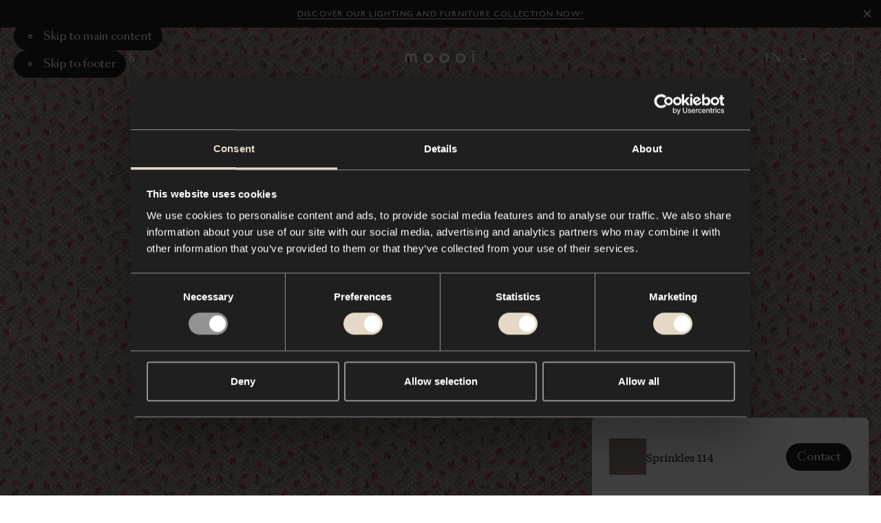

--- FILE ---
content_type: text/html; charset=utf-8
request_url: https://www.moooi.com/uk/material/sprinkles-114
body_size: 36287
content:
<!DOCTYPE html><html lang="en-GB"><head><meta charSet="utf-8"/><meta name="viewport" content="width=device-width"/><title>Sprinkles 114 - Moooi - Moooi</title><link rel="canonical" href="https://www.moooi.com/uk/material/sprinkles-114"/><meta property="og:url" content="https://www.moooi.com/uk/material/sprinkles-114"/><meta property="og:title" content="Sprinkles 114 - Moooi - Moooi"/><meta property="og:site_name" content="Moooi"/><meta property="og:locale" content="en-GB"/><meta name="twitter:card" content="summary_large_image"/><meta name="twitter:site" content="@moooi"/><meta name="next-head-count" content="10"/><link rel="apple-touch-icon" sizes="180x180" href="/favicon/apple-touch-icon.png"/><link rel="manifest" href="/favicon/site.webmanifest"/><link rel="shortcut icon" href="/favicon/favicon.ico"/><link rel="icon" type="image/svg+xml" href="/favicon/icon.svg"/><meta name="msapplication-TileColor" content="var(--black)"/><meta name="msapplication-config" content="/favicon/browserconfig.xml"/><meta name="theme-color" content="var(--black)"/><meta name="apple-mobile-web-app-status-bar-style" content="black-translucent"/><script async="">(function(w,d,s,l,i){w[l]=w[l]||[];w[l].push({'gtm.start':
new Date().getTime(),event:'gtm.js'});var f=d.getElementsByTagName(s)[0],
j=d.createElement(s),dl=l!='dataLayer'?'&l='+l:'';j.async=true;j.src=
'https://measure.moooi.com/ZnzqTtu2y9.js?tg='+i+dl;f.parentNode.insertBefore(j,f)
;})(window,document,'script','dataLayer','P34363J3');</script><script async="" src="https://www.googleoptimize.com/optimize.js?id=OPT-M6PJN78"></script><link rel="preconnect" href="https://dev.visualwebsiteoptimizer.com"/><script type="text/javascript" id="vwoCode">window._vwo_code||(function(){var account_id=1099243,version=2.1,settings_tolerance=2000,hide_element='body',hide_element_style='opacity:0 !important;filter:alpha(opacity=0) !important;background:none !important',f=false,w=window,d=document,v=d.querySelector('#vwoCode'),cK='_vwo_'+account_id+'_settings',cc={};try{var c=JSON.parse(localStorage.getItem('_vwo_'+account_id+'_config'));cc=c&&typeof c==='object'?c:{}}catch(e){}var stT=cc.stT==='session'?w.sessionStorage:w.localStorage;code={nonce:v&&v.nonce,use_existing_jquery:function(){return typeof use_existing_jquery!=='undefined'?use_existing_jquery:undefined},library_tolerance:function(){return typeof library_tolerance!=='undefined'?library_tolerance:undefined},settings_tolerance:function(){return cc.sT||settings_tolerance},hide_element_style:function(){return'{'+(cc.hES||hide_element_style)+'}'},hide_element:function(){if(performance.getEntriesByName('first-contentful-paint')[0]){return''}return typeof cc.hE==='string'?cc.hE:hide_element},getVersion:function(){return version},finish:function(e){if(!f){f=true;var t=d.getElementById('_vis_opt_path_hides');if(t)t.parentNode.removeChild(t);if(e)(new Image).src='https://dev.visualwebsiteoptimizer.com/ee.gif?a='+account_id+e}},finished:function(){return f},addScript:function(e){var t=d.createElement('script');t.type='text/javascript';if(e.src){t.src=e.src}else{t.text=e.text}v&&t.setAttribute('nonce',v.nonce);d.getElementsByTagName('head')[0].appendChild(t)},load:function(e,t){var n=this.getSettings(),i=d.createElement('script'),r=this;t=t||{};if(n){i.textContent=n;d.getElementsByTagName('head')[0].appendChild(i);if(!w.VWO||VWO.caE){stT.removeItem(cK);r.load(e)}}else{var o=new XMLHttpRequest;o.open('GET',e,true);o.withCredentials=!t.dSC;o.responseType=t.responseType||'text';o.onload=function(){if(t.onloadCb){return t.onloadCb(o,e)}if(o.status===200||o.status===304){w._vwo_code.addScript({text:o.responseText})}else{w._vwo_code.finish('&e=loading_failure:'+e)}};o.onerror=function(){if(t.onerrorCb){return t.onerrorCb(e)}w._vwo_code.finish('&e=loading_failure:'+e)};o.send()}},getSettings:function(){try{var e=stT.getItem(cK);if(!e){return}e=JSON.parse(e);if(Date.now()>e.e){stT.removeItem(cK);return}return e.s}catch(e){return}},init:function(){if(d.URL.indexOf('__vwo_disable__')>-1)return;var e=this.settings_tolerance();w._vwo_settings_timer=setTimeout(function(){w._vwo_code.finish();stT.removeItem(cK)},e);var t;if(this.hide_element()!=='body'){t=d.createElement('style');var n=this.hide_element(),i=n?n+this.hide_element_style():'',r=d.getElementsByTagName('head')[0];t.setAttribute('id','_vis_opt_path_hides');v&&t.setAttribute('nonce',v.nonce);t.setAttribute('type','text/css');if(t.styleSheet)t.styleSheet.cssText=i;else t.appendChild(d.createTextNode(i));r.appendChild(t)}else{t=d.getElementsByTagName('head')[0];var i=d.createElement('div');i.style.cssText='z-index:2147483647!important;position:fixed!important;left:0!important;top:0!important;width:100%!important;height:100%!important;background:white!important;';i.setAttribute('id','_vis_opt_path_hides');i.classList.add('_vis_hide_layer');t.parentNode.insertBefore(i,t.nextSibling)}var o=window._vis_opt_url||d.URL,s='https://dev.visualwebsiteoptimizer.com/j.php?a='+account_id+'&u='+encodeURIComponent(o)+'&vn='+version;if(w.location.search.indexOf('_vwo_xhr')!==-1){this.addScript({src:s})}else{this.load(s+'&x=true')}}};w._vwo_code=code;code.init()})();(function(){var i=window;function t(){if(i._vwo_code){var e=t.hidingStyle=document.getElementById('_vis_opt_path_hides')||t.hidingStyle;if(!i._vwo_code.finished()&&!_vwo_code.libExecuted&&(!i.VWO||!VWO.dNR)){if(!document.getElementById('_vis_opt_path_hides')){document.getElementsByTagName('head')[0].appendChild(e)}requestAnimationFrame(t)}}}t()});</script><link rel="preload" href="/_next/static/media/d525ead9d15d3121-s.p.woff2" as="font" type="font/woff2" crossorigin="anonymous" data-next-font="size-adjust"/><link rel="preload" href="/_next/static/media/ca2d021582b3c1f3-s.p.woff2" as="font" type="font/woff2" crossorigin="anonymous" data-next-font="size-adjust"/><link rel="preload" href="/_next/static/media/8667e18a4c820ef2-s.p.woff2" as="font" type="font/woff2" crossorigin="anonymous" data-next-font="size-adjust"/><link rel="preload" href="/_next/static/media/a0226cc481eb88d6-s.p.woff2" as="font" type="font/woff2" crossorigin="anonymous" data-next-font="size-adjust"/><link rel="preload" href="/_next/static/media/beec6683080bf0c9-s.p.woff2" as="font" type="font/woff2" crossorigin="anonymous" data-next-font="size-adjust"/><link rel="preload" href="/_next/static/media/2f795e3dc4f7d5d7-s.p.woff2" as="font" type="font/woff2" crossorigin="anonymous" data-next-font="size-adjust"/><link rel="preload" href="/_next/static/media/40f582e5ab579a08-s.p.woff2" as="font" type="font/woff2" crossorigin="anonymous" data-next-font="size-adjust"/><link rel="preload" href="/_next/static/media/9f0b974069359fc3-s.p.woff2" as="font" type="font/woff2" crossorigin="anonymous" data-next-font="size-adjust"/><link rel="preload" href="/_next/static/media/37baf8b6fc811eb1-s.p.woff2" as="font" type="font/woff2" crossorigin="anonymous" data-next-font="size-adjust"/><link rel="preload" href="/_next/static/media/1078b6dbd780e2a5-s.p.woff2" as="font" type="font/woff2" crossorigin="anonymous" data-next-font="size-adjust"/><link rel="preload" href="/_next/static/media/53d1b1e8e0003949-s.p.woff2" as="font" type="font/woff2" crossorigin="anonymous" data-next-font="size-adjust"/><link rel="preload" href="/_next/static/media/d9b54fc221af99db-s.p.woff2" as="font" type="font/woff2" crossorigin="anonymous" data-next-font="size-adjust"/><link rel="preload" href="/_next/static/media/1d0515be0e3f09c4-s.p.woff2" as="font" type="font/woff2" crossorigin="anonymous" data-next-font="size-adjust"/><link rel="preload" href="/_next/static/media/1620f6046aac08db-s.p.woff2" as="font" type="font/woff2" crossorigin="anonymous" data-next-font="size-adjust"/><link rel="preload" href="/_next/static/media/7b5a7088e1dee9d4-s.p.woff2" as="font" type="font/woff2" crossorigin="anonymous" data-next-font="size-adjust"/><link rel="preload" href="/_next/static/media/f087355f36f6f526-s.p.woff2" as="font" type="font/woff2" crossorigin="anonymous" data-next-font="size-adjust"/><link rel="preload" href="/_next/static/media/121bf00ae4946175-s.p.woff2" as="font" type="font/woff2" crossorigin="anonymous" data-next-font="size-adjust"/><link rel="preload" href="/_next/static/media/2a90e5e7aa0fafe2-s.p.woff2" as="font" type="font/woff2" crossorigin="anonymous" data-next-font="size-adjust"/><link rel="preload" href="/_next/static/media/2de79e73e0d59c93-s.p.woff2" as="font" type="font/woff2" crossorigin="anonymous" data-next-font="size-adjust"/><link rel="preload" href="/_next/static/media/72da8ecc576a4e10-s.p.woff2" as="font" type="font/woff2" crossorigin="anonymous" data-next-font="size-adjust"/><link rel="preload" href="/_next/static/media/e3b672485d9e52e9-s.p.woff2" as="font" type="font/woff2" crossorigin="anonymous" data-next-font="size-adjust"/><link rel="preload" href="/_next/static/media/4b9a65276dc505cd-s.p.woff2" as="font" type="font/woff2" crossorigin="anonymous" data-next-font="size-adjust"/><link rel="preload" href="/_next/static/media/3f97bb5a08569acf-s.p.woff2" as="font" type="font/woff2" crossorigin="anonymous" data-next-font="size-adjust"/><link rel="preload" href="/_next/static/media/98b9863e9794968c-s.p.woff2" as="font" type="font/woff2" crossorigin="anonymous" data-next-font="size-adjust"/><link rel="preload" href="/_next/static/media/fcf44ac2d1f89a41-s.p.woff2" as="font" type="font/woff2" crossorigin="anonymous" data-next-font="size-adjust"/><link rel="preload" href="/_next/static/media/1a36d8c525d26482-s.p.woff2" as="font" type="font/woff2" crossorigin="anonymous" data-next-font="size-adjust"/><link rel="preload" href="/_next/static/css/f7c1d54e77237bac.css" as="style"/><link rel="stylesheet" href="/_next/static/css/f7c1d54e77237bac.css" data-n-g=""/><link rel="preload" href="/_next/static/css/87457f2a6fb46d04.css" as="style"/><link rel="stylesheet" href="/_next/static/css/87457f2a6fb46d04.css" data-n-p=""/><noscript data-n-css=""></noscript><script defer="" nomodule="" src="/_next/static/chunks/polyfills-78c92fac7aa8fdd8.js"></script><script src="/_next/static/chunks/webpack-fe5d2bb526e27589.js" defer=""></script><script src="/_next/static/chunks/framework-56eb74ff06128874.js" defer=""></script><script src="/_next/static/chunks/main-a44a267b7bfb427b.js" defer=""></script><script src="/_next/static/chunks/pages/_app-5845cf80f5df7889.js" defer=""></script><script src="/_next/static/chunks/e78312c5-a904221290035af9.js" defer=""></script><script src="/_next/static/chunks/9267-8761e28baa6d7db2.js" defer=""></script><script src="/_next/static/chunks/8305-ec1613675fccfc07.js" defer=""></script><script src="/_next/static/chunks/8611-fbc83922496efe7a.js" defer=""></script><script src="/_next/static/chunks/2394-071dc6d3bfcd21a9.js" defer=""></script><script src="/_next/static/chunks/5090-2090bdbe994fe194.js" defer=""></script><script src="/_next/static/chunks/3851-0075cc51fb1c3d38.js" defer=""></script><script src="/_next/static/chunks/3277-c0a1ceacef7f4c83.js" defer=""></script><script src="/_next/static/chunks/9265-5bd8157aa89c8e32.js" defer=""></script><script src="/_next/static/chunks/9483-88065303c0b5a811.js" defer=""></script><script src="/_next/static/chunks/2671-b3d2b95f11280785.js" defer=""></script><script src="/_next/static/chunks/707-5431df2cd4325c89.js" defer=""></script><script src="/_next/static/chunks/9736-a81fd50176151d2d.js" defer=""></script><script src="/_next/static/chunks/1194-59133765728e84bd.js" defer=""></script><script src="/_next/static/chunks/7431-3e3bee8c5fffcf94.js" defer=""></script><script src="/_next/static/chunks/2366-069e84db474a5f49.js" defer=""></script><script src="/_next/static/chunks/229-800f3570189d032d.js" defer=""></script><script src="/_next/static/chunks/pages/material/%5Bslug%5D-d5cb6c0f0549ba10.js" defer=""></script><script src="/_next/static/PrW6MsmvEkfb9-tRYeGvX/_buildManifest.js" defer=""></script><script src="/_next/static/PrW6MsmvEkfb9-tRYeGvX/_ssgManifest.js" defer=""></script><style id="__jsx-1471159361">:root{
					--type-gill-sans: '__TYPE_GILL_SANS_0505e8', '__TYPE_GILL_SANS_Fallback_0505e8';
					--type-sangbleu-sans: '__TYPE_SANGBLEU_SANS_069a48', '__TYPE_SANGBLEU_SANS_Fallback_069a48';
					--type-tiempos-fine: '__TYPE_TIEMPOS_FINE_375fe6', '__TYPE_TIEMPOS_FINE_Fallback_375fe6';
					--type-tiempos-text: '__TYPE_TIEMPOS_TEXT_da2c65', '__TYPE_TIEMPOS_TEXT_Fallback_da2c65';</style><style id="__jsx-2800146316">:root{--white: #ffffff;
--black: #000000;
--light-black: #121212;
--dark: #010101;
--dark-grey: #1f1f1f;
--light-brown: #e3d9c6;
--brown: #f1ece2;
--beige: #f8f4ed;
--radio-beige: #efece6;
--light-beige: #f8f6f1;
--off-white: #eeece7;
--background-cream: #f7f4ef;
--options-grey: #f3f3f3;
--accessible-grey: #929292;
--accessible-grey-dark: #6b6b6b;
--accessible-grey-text: #757575;
--grey: #666666;
--grey-button: #3d3d3d;
--loading-grey: #262626;
--light-grey: #b9b9b9;
--lighter-grey: #dddddd;
--even-lighter-grey: #e6e6e6;
--light: #eeeeee;
--green: #2dc269;
--green-indicator: #1E8045;
--select-green: #27ae60;
--red: #d24532;
--cross-red: #e94d37;
--light-lime: #d9d9d1;
--dark-red: #8f474c;
--charcoal: #2f2f2f;
--dark-slate-blue: #202735;
--midnight-blue: #1f2735;
--festive: #fff4db;
--festive-dark: #0e131a;
--filter-color-grey: #929292;
--filter-color-brown: #726051;
--filter-color-red: #d23636;
--filter-color-pink: #f18180;
--filter-color-orange: #f1a35c;
--filter-color-yellow: #fbe839;
--filter-color-gold: #d4af37;
--filter-color-green: #4e9261;
--filter-color-blue: #21468b;
--filter-color-purple: #7744a9;
--filter-color-silver: #c0c0c0;
--block-grey-blue: #b8c3cb;
--block-royal-blue: #2b3e7b;
--block-navy: #332e4c;
--block-burgundy: #4c363a;
--block-charcoal: #2f313a;
--block-tangerine: #e7553c;
--block-gold: #fddf50;
--accent: #f7b500;
--warn: #ff0000;
--debug: #5900ff;
--block-black: #000000;
--block-dark-grey: #1f1f1f;
--block-white: #ffffff;
--block-grey: #666666;
--block-options-grey: #f3f3f3;
--block-light-lime: #d9d9d1;
--block-light-brown: #e3d9c6;</style></head><body class="store-moooi"><div id="__next"><div data-focus-guard="true" tabindex="-1" style="width:1px;height:0px;padding:0;overflow:hidden;position:fixed;top:1px;left:1px"></div><div data-focus-lock-disabled="disabled"><div class="styles_container__qti9S" style="height:0px"><a class="styles_container__HROfb styles_button__kQSlu styles_variant-underline__NJ_d0 styles_theme-dark__25CTh" href="/uk/collection"><span class="styles_label__ujlOV styles_label__ydwrE">Discover our lighting and furniture collection now!</span></a><button class="styles_close-button__y8X_e" title="Close"><svg viewBox="0 0 20 20"><path fill="currentcolor" fill-rule="evenodd" clip-rule="evenodd" d="M17 4.4L15.6 3L10 8.6L4.4 3L3 4.4L8.6 10L3 15.6L4.4 17L10 11.4L15.6 17L17 15.6L11.4 10L17 4.4Z"></path></svg></button></div><header role="banner" id="header" class="styles_outer-container__5jJzf styles_theme-light__WyPyN styles_is-position-fixed__7IANb" style="--header-hidden-translate-y:-130"><div class="styles_inner-container__HTEiY" style="transform:translateY(-130px) translateZ(0)"><div class="styles_accessibility-links__ygvrJ"><button type="button" class="styles_container__HROfb styles_skip-to-content-link__Jp_k8 styles_variant-default__iCkQY styles_has-icon__T_Ii_"><svg viewBox="0 0 22 22" class="styles_icon__RK_UL"><g fill="none"><circle cx="11" cy="11" r="3" stroke="currentcolor" stroke-width="2"></circle></g></svg><span class="styles_label__ujlOV">Skip to main content</span></button><button type="button" class="styles_container__HROfb styles_skip-to-content-link__Jp_k8 styles_variant-default__iCkQY styles_has-icon__T_Ii_"><svg viewBox="0 0 22 22" class="styles_icon__RK_UL"><g fill="none"><circle cx="11" cy="11" r="3" stroke="currentcolor" stroke-width="2"></circle></g></svg><span class="styles_label__ujlOV">Skip to footer</span></button></div><div class="styles_content-container__Vh6JB"><div class="styles_left-actions-container__tHv1Q"><button class="styles_button__5Cyv4 styles_menu-button__jV8p2" aria-label="Menu" title="Menu" id="menu-toggle"><svg viewBox="0 0 14 11" class="styles_icon__RMcRD styles_menu-icon__Li_FS"><g stroke="currentColor"><line y1="0.5" x2="14" y2="0.5"></line><line y1="5.5" x2="14" y2="5.5"></line><line y1="10.5" x2="14" y2="10.5"></line></g></svg><span class="styles_button-label__NjEtf">Menu</span></button><button class="styles_button__5Cyv4 styles_search-button__AMajR" aria-label="Search" title="Search"><svg viewBox="0 0 15 15" class="styles_icon__RMcRD styles_search-icon__NuKkU"><g stroke="currentColor" fill="none"><path d="M9.76807 9.76758L14.0003 13.9998" stroke-linecap="round" stroke-linejoin="round"></path><circle cx="5.92309" cy="5.92309" r="5.42309"></circle></g></svg><span class="styles_button-label__jAEST">Search</span></button></div><a class="styles_logo__lH_p_ styles_centered__BwIZz" title="To the homepage" href="/uk"><svg viewBox="0 0 350 61" class="styles_logo-icon__UeXBd" aria-labelledby="logoTitle"><title id="logoTitle">Logo Moooi</title><g><path d="M101.785 37.6008C101.785 33.78 103.288 30.1158 105.961 27.4141C108.635 24.7124 112.261 23.1946 116.043 23.1946C119.824 23.1946 123.45 24.7124 126.124 27.4141C128.798 30.1158 130.3 33.78 130.3 37.6008C130.3 41.4216 128.798 45.0858 126.124 47.7875C123.45 50.4892 119.824 52.007 116.043 52.007C112.261 52.007 108.635 50.4892 105.961 47.7875C103.288 45.0858 101.785 41.4216 101.785 37.6008ZM91.8032 37.6008C91.8032 49.3476 100.703 61 116.043 61C131.382 61 140.29 49.3476 140.29 37.6008C140.29 25.854 131.39 14.2016 116.019 14.2016C100.649 14.2016 91.8032 25.8619 91.8032 37.6008Z" fill="currentcolor"></path><path d="M181.247 37.6008C181.247 33.78 182.749 30.1158 185.423 27.4141C188.097 24.7124 191.723 23.1946 195.504 23.1946C199.285 23.1946 202.912 24.7124 205.586 27.4141C208.259 30.1158 209.761 33.78 209.761 37.6008C209.761 41.4216 208.259 45.0858 205.586 47.7875C202.912 50.4892 199.285 52.007 195.504 52.007C191.723 52.007 188.097 50.4892 185.423 47.7875C182.749 45.0858 181.247 41.4216 181.247 37.6008ZM171.257 37.6008C171.257 49.3476 180.157 61 195.504 61C210.851 61 219.744 49.3476 219.744 37.6008C219.744 25.854 210.851 14.2016 195.504 14.2016C180.157 14.2016 171.257 25.8619 171.257 37.6008Z" fill="currentcolor"></path><path d="M260.709 37.6008C260.709 33.78 262.211 30.1158 264.884 27.4141C267.558 24.7124 271.184 23.1946 274.966 23.1946C278.747 23.1946 282.373 24.7124 285.047 27.4141C287.721 30.1158 289.223 33.78 289.223 37.6008C289.223 41.4216 287.721 45.0858 285.047 47.7875C282.373 50.4892 278.747 52.007 274.966 52.007C271.184 52.007 267.558 50.4892 264.884 47.7875C262.211 45.0858 260.709 41.4216 260.709 37.6008ZM250.718 37.6008C250.718 49.3476 259.618 61 274.966 61C290.313 61 299.205 49.3476 299.205 37.6008C299.205 25.854 290.313 14.2016 274.966 14.2016C259.618 14.2016 250.726 25.8619 250.726 37.6008H250.718Z" fill="currentcolor"></path><path d="M0 32.0067C0 20.7241 7.44392 14.2016 16.0714 14.2016C22.6977 14.2016 27.5098 17.4117 29.2384 22.0695H29.4175C31.1461 17.3881 35.9582 14.2016 42.5845 14.2016C51.212 14.2016 58.6559 20.7241 58.6559 32.0067V59.7962H49.2186V32.0933C49.2186 26.7745 45.8549 23.7533 41.9538 23.7533C37.4143 23.7533 34.0505 26.4992 34.0505 33.3836V59.7962H24.6054V33.3836C24.6054 26.4992 21.2494 23.7533 16.7099 23.7533C12.8166 23.7533 9.44506 26.7745 9.44506 32.0933V59.7962H0V32.0067Z" fill="currentcolor"></path><path d="M341.945 16.9868H332.345V59.8119H341.945V16.9868Z" fill="currentcolor"></path><path d="M337.157 5.72059e-06C338.217 -0.00155089 339.253 0.3146 340.135 0.908455C341.017 1.50231 341.705 2.34718 342.112 3.33616C342.518 4.32515 342.626 5.41379 342.42 6.46435C342.214 7.51492 341.704 8.48018 340.955 9.23801C340.206 9.99583 339.252 10.5122 338.212 10.7217C337.173 10.9312 336.096 10.8244 335.116 10.415C334.137 10.0055 333.3 9.31168 332.711 8.42133C332.122 7.53097 331.807 6.48409 331.807 5.41314C331.807 3.97885 332.371 2.60319 333.374 1.58825C334.377 0.573321 335.737 0.00209044 337.157 5.72059e-06Z" fill="currentcolor"></path><path d="M347.1 18.411C346.947 18.411 346.801 18.4723 346.693 18.5815C346.585 18.6907 346.524 18.8388 346.524 18.9932C346.524 19.1476 346.585 19.2957 346.693 19.4049C346.801 19.5141 346.947 19.5754 347.1 19.5754C347.195 19.5762 347.289 19.551 347.371 19.5025C347.453 19.4541 347.521 19.3841 347.567 19.3L347.894 19.5046C347.809 19.6354 347.694 19.7432 347.558 19.8186C347.422 19.8941 347.271 19.9348 347.116 19.9373C346.868 19.9373 346.63 19.8379 346.455 19.6608C346.28 19.4837 346.181 19.2436 346.181 18.9932C346.181 18.7428 346.28 18.5026 346.455 18.3256C346.63 18.1485 346.868 18.049 347.116 18.049C347.271 18.048 347.424 18.0872 347.561 18.163C347.697 18.2387 347.812 18.3485 347.894 18.4818L347.668 18.7099C347.613 18.6095 347.529 18.5277 347.428 18.4746C347.327 18.4215 347.213 18.3994 347.1 18.411Z" fill="currentcolor"></path><path d="M345.021 18.9931C345.02 19.3918 345.135 19.782 345.353 20.1143C345.571 20.4466 345.882 20.7059 346.246 20.8596C346.61 21.0133 347.011 21.0543 347.399 20.9774C347.786 20.9006 348.142 20.7094 348.421 20.428C348.701 20.1467 348.891 19.7878 348.969 19.3969C349.046 19.0059 349.007 18.6005 348.857 18.232C348.706 17.8635 348.451 17.5485 348.123 17.3268C347.795 17.1052 347.409 16.9868 347.014 16.9868C346.487 16.9868 345.981 17.1979 345.608 17.574C345.234 17.95 345.023 18.4603 345.021 18.9931ZM345.41 18.9931C345.409 18.6722 345.502 18.3581 345.677 18.0905C345.852 17.823 346.102 17.614 346.395 17.4901C346.688 17.3662 347.011 17.333 347.323 17.3947C347.634 17.4563 347.921 17.6101 348.146 17.8364C348.371 18.0628 348.525 18.3515 348.587 18.6662C348.65 18.9808 348.618 19.3071 348.497 19.6037C348.376 19.9003 348.17 20.1539 347.906 20.3324C347.642 20.5108 347.332 20.6061 347.014 20.6061C346.59 20.6061 346.184 20.4364 345.883 20.1341C345.582 19.8319 345.413 19.4216 345.41 18.9931Z" fill="currentcolor"></path></g></svg></a><div class="styles_actions-container___gbyn"><button type="button" class="styles_container__HROfb styles_button__5Cyv4 styles_country-button__IZnSg styles_variant-naked__S_y3J styles_has-icon__T_Ii_ styles_icon-end__9GBnB"><svg viewBox="0 0 26 26" class="styles_icon__RK_UL"><path fill-rule="evenodd" clip-rule="evenodd" d="M7.41016 12.2197L8.19016 11.1797L13.0002 14.7872L17.8102 11.1797L18.5902 12.2197L13.0002 16.4122L7.41016 12.2197Z" fill="currentcolor"></path></svg><span class="styles_label__ujlOV"><span class="styles_country-button-label__wPqT_">EN</span></span></button><button class="styles_button__5Cyv4" aria-label="Account" title="Account"><svg viewBox="0 0 16 16" class="styles_icon__RMcRD styles_account-icon__l2iiJ"><g stroke="currentColor" fill="none"><path d="M8 10.0859C10.6234 10.0859 12.75 7.95929 12.75 5.33594C12.75 2.71258 10.6234 0.585938 8 0.585938C5.37665 0.585938 3.25 2.71258 3.25 5.33594C3.25 7.95929 5.37665 10.0859 8 10.0859Z" stroke-linecap="round" stroke-linejoin="round"></path><path d="M1 15.4141C2.4124 12.4257 4.9776 10.4141 8 10.4141C11.0224 10.4141 13.5876 12.4257 15 15.4141" stroke-linecap="round" stroke-linejoin="round"></path></g></svg><div class="styles_tooltip-container__nG7eJ"><div class="styles_container__8_0QR styles_is-bottom__yQFDM"></div></div></button><button class="styles_button__5Cyv4 styles_moodboard-button__AQ8OM" aria-label="Mood boards" title="Mood boards"><svg viewBox="0 0 35 35" class="styles_icon__RMcRD styles_moodboard-icon__U6twl"><path fill="currentColor" fill-rule="evenodd" d="M17.498 12.306a4.86 4.86 0 0 0-.599-1.019c-.697-.905-1.68-1.47-2.77-1.47-2.114 0-3.829 2.126-3.829 4.746 0 1.07.637 2.056 1.392 2.85 2.886 2.873 3.949 4.542 5.234 6.769l.372.647.198.346v.007l.002-.003.002.003v-.006l.198-.346.372-.648c1.286-2.227 2.349-3.896 5.235-6.77.755-.793 1.392-1.78 1.392-2.849 0-2.62-1.714-4.745-3.83-4.745-1.09 0-2.073.564-2.77 1.47a4.856 4.856 0 0 0-.599 1.018Zm0 2.5.002.004v-.008l.913-2.092c.533-1.222 1.496-1.892 2.454-1.892 1.373 0 2.83 1.466 2.83 3.745 0 .678-.416 1.42-1.107 2.15-2.742 2.732-3.899 4.431-5.092 6.464-1.193-2.032-2.35-3.732-5.09-6.463-.692-.73-1.108-1.473-1.108-2.15 0-2.28 1.456-3.746 2.83-3.746.957 0 1.92.67 2.453 1.892l.913 2.092v.008l.002-.004Z" clip-rule="evenodd"></path></svg><div class="styles_tooltip-container__nG7eJ"><div class="styles_container__8_0QR styles_is-bottom__yQFDM"></div></div></button><a class="styles_button__5Cyv4 styles_cart-button__pSHWZ" aria-label="Empty shopping bag" title="Empty shopping bag" href="/uk/bag"><svg viewBox="0 0 16 20" class="styles_icon__RMcRD styles_cart-icon__fe_U1"><g stroke="currentColor" fill="none"><path d="M4.58496 7.42383L4.75063 7.62287C5.55387 8.58792 6.7445 9.14601 8.0001 9.14601V9.14601C9.25563 9.14601 10.4462 8.58799 11.2494 7.62303L11.4153 7.42383" stroke-linejoin="round"></path><rect x="1" y="4.63379" width="14" height="14" rx="0.5" stroke-linejoin="round"></rect><path d="M4.58496 5.03361V2.86719C4.58496 1.76262 5.48039 0.867188 6.58496 0.867188H9.4153C10.5199 0.867188 11.4153 1.76262 11.4153 2.86719V5.03361"></path></g></svg></a></div></div></div></header><main class="styles_container__UVlkH" id="main" tabindex="-1"><div class="styles_hero-image-container__FfRoq styles_is-landscape__QTja7 styles_is-fullscreen__PG5eP"><div class="styles_hero-image-observer__qBakl"><span class="styles_container__vhH__ styles_hero-image__5_GHp"><img alt="Sprinkles 114" draggable="false" loading="lazy" width="1200" height="1200" decoding="async" data-nimg="1" class="styles_image__4EjUb styles_lazy-load__MmQpu styles_animate-scale__eH1Xx" style="color:transparent;object-fit:cover" src="https://cdn.moooi.com/tmp/image-thumbnails/Materials/kvadrat/Sprinkles/91129/image-thumb__91129__width_1200/Sprinkles_0114.webp"/></span></div></div><div class="styles_text-container__Nb5Es"><h1 class="styles_heading__LGHKD" aria-label="Sprinkles 114"><span class="" style="opacity:0;transform:translateY(10px) translateZ(0)">Sprinkles</span> <span class="" style="opacity:0;transform:translateY(10px) translateZ(0)">114</span></h1><div class="styles_info__pZhZ8"><div><div class="styles_description__plXSg" style="opacity:0;transform:translateY(10px) translateZ(0)"><span><span class="styles_text__pmHDG" aria-hidden="true">Sprinkles is a joyful knitted upholstery textile designed by Dutch designer Bertjan Pot.Playful Sprinkles has more than one face. Characterised by volume and comfort, a middle layer of polyester filli…</span><button type="button" class="styles_container__HROfb styles_button__QtKyw styles_variant-underline__NJ_d0"><span class="styles_label__ujlOV">Read more</span></button></span></div><div class="styles_button-container__gtwd_"><div class="styles_button-slider__oN_Kp"><button type="button" class="styles_container__HROfb styles_button__GG7SW styles_variant-default__iCkQY styles_has-icon__T_Ii_ styles_only-icon__b0ByS" aria-label="Share" title="Share"><svg viewBox="0 0 16 16" class="styles_icon__RK_UL"><path fill-rule="evenodd" clip-rule="evenodd" d="M14.2 3C14.2 3.66274 13.6627 4.2 13 4.2C12.3373 4.2 11.8 3.66274 11.8 3C11.8 2.33726 12.3373 1.8 13 1.8C13.6627 1.8 14.2 2.33726 14.2 3ZM16 3C16 4.65685 14.6569 6 13 6C12.1911 6 11.4569 5.67984 10.9174 5.15933L5.97733 7.62936C5.99229 7.75081 6 7.87451 6 8C6 8.12549 5.9923 8.24918 5.97733 8.37062L10.9174 10.8406C11.457 10.3201 12.1911 10 13 10C14.6569 10 16 11.3431 16 13C16 14.6569 14.6569 16 13 16C11.3431 16 10 14.6569 10 13C10 12.8745 10.0077 12.7508 10.0227 12.6294L5.08262 10.1593C4.54306 10.6798 3.80892 11 3 11C1.34315 11 0 9.65685 0 8C0 6.34315 1.34315 5 3 5C3.80891 5 4.54304 5.32015 5.08261 5.84065L10.0227 3.37062C10.0077 3.24918 10 3.12549 10 3C10 1.34315 11.3431 0 13 0C14.6569 0 16 1.34315 16 3ZM14.2 13C14.2 13.6627 13.6627 14.2 13 14.2C12.3373 14.2 11.8 13.6627 11.8 13C11.8 12.3373 12.3373 11.8 13 11.8C13.6627 11.8 14.2 12.3373 14.2 13ZM3 9.2C3.66274 9.2 4.2 8.66274 4.2 8C4.2 7.33726 3.66274 6.8 3 6.8C2.33726 6.8 1.8 7.33726 1.8 8C1.8 8.66274 2.33726 9.2 3 9.2Z" fill="currentcolor"></path></svg></button><button type="button" class="styles_container__HROfb styles_variant-default__iCkQY styles_has-icon__T_Ii_ styles_only-icon__b0ByS" aria-label="Open full screen in the gallery" title="Open full screen in the gallery"><svg viewBox="0 0 16 16" class="styles_icon__RK_UL"><g fill="currentColor"><path d="M15 1H16C16 0.447715 15.5523 0 15 0V1ZM9.61536 2H15V0H9.61536V2ZM14 1V6.38462H16V1H14ZM14.2929 0.292893L8.90825 5.67751L10.3225 7.09172L15.7071 1.70711L14.2929 0.292893Z"></path><path d="M0.999906 15L-9.44138e-05 15C-9.4462e-05 15.5523 0.447621 16 0.999905 16L0.999906 15ZM6.38452 14L0.999906 14L0.999905 16L6.38452 16L6.38452 14ZM1.99991 15L1.99991 9.61538L-9.3943e-05 9.61538L-9.44138e-05 15L1.99991 15ZM1.70701 15.7071L7.09163 10.3225L5.67741 8.90828L0.292799 14.2929L1.70701 15.7071Z"></path></g></svg></button></div></div></div></div></div><div class="styles_position-container__t_HUN"><div class="styles_outer-container__2WH6c" tabindex="0" style="transform:translateY(100%) translateZ(0)"><div class="styles_inner-container__NIQ4n"><div class="styles_cartouche__hey5A"><span class="styles_container__vhH__ styles_widget-overlay-image-container__VeJVl"><img alt="" draggable="false" loading="lazy" width="1200" height="1200" decoding="async" data-nimg="1" class="styles_image__4EjUb styles_lazy-load__MmQpu styles_animate-scale__eH1Xx" style="color:transparent;object-fit:cover" src="https://cdn.moooi.com/tmp/image-thumbnails/Materials/kvadrat/Sprinkles/91129/image-thumb__91129__width_1200/Sprinkles_0114.webp"/></span><h2 class="styles_widget-overlay-heading__Dnd2U">Sprinkles 114</h2><button type="button" class="styles_container__HROfb styles_variant-default__iCkQY styles_theme-dark__25CTh"><span class="styles_label__ujlOV">Contact</span></button></div><div class="styles_container__xbjLm styles_no-border__7anAi"><button type="button" class="styles_header__hiCQ3" aria-expanded="false"><div class="styles_label__q5Vp_">Specs</div><svg viewBox="0 0 11 6" class="styles_icon__M53hf"><path fill-rule="evenodd" clip-rule="evenodd" d="M0.125 1.75L0.875 0.75L5.5 4.21875L10.125 0.75L10.875 1.75L5.5 5.78125L0.125 1.75Z" fill="currentColor"></path></svg></button></div></div></div></div><div class="styles_container__NJoPh"><div><div class="styles_container__65T25"><h2 class="styles_label__ve38i">Lightfastness</h2><div class="styles_content__AwO5r">7 </div></div><div class="styles_container__65T25"><h2 class="styles_label__ve38i">Pilling</h2><div class="styles_content__AwO5r">4 </div></div></div><div><div class="styles_container__65T25"><h2 class="styles_label__ve38i">Composition</h2><div class="styles_content__AwO5r"></div></div><div class="styles_container__65T25"><h2 class="styles_label__ve38i">Cleaning Instructions</h2><div class="styles_content__AwO5r"><div>Professional dry cleaning in tetrachloroethene. Normal cleaning process with no restrictions.</div><div>Do not bleach</div><div>Do not wash</div><div>Do not tumble dry</div><div>Iron at moderate temperature</div></div></div><div class="styles_container__65T25"><h2 class="styles_label__ve38i">Abrasion</h2><div class="styles_content__AwO5r">80000 Martindale</div></div><div class="styles_container__65T25"><div class="styles_content__AwO5r styles_no-label__tEeyq"><div class="styles_container__65T25"><h2 class="styles_label__ve38i">Environmental</h2><div class="styles_content__AwO5r"><span class="">EU Ecolabel</span></div></div><div class="styles_container__65T25"><h2 class="styles_label__ve38i">Fire Retardancy</h2><div class="styles_content__AwO5r"><span class="">BS 5852 - Ignition source 0 (Cigarette) <br/>BS 5852 - Ignition source 5 (Crib 5) <br/>BS 5852 - Ignition source 1 (Match flame equivalent) <br/>EN 1021-1 (Cigarette) <br/>EN 1021-2 (Match) <br/>TB 117-2013</span></div></div></div></div></div></div><div class="styles_container__vWyAP"><h2 class="styles_heading__ZEmhl">More colours in the Sprinkles family</h2><ul class="styles_list__TDj12" aria-live="polite"><div class="styles_container__b1nOY"><div class="styles_image-with-actions__CrQFY"><span class="styles_container__vhH__"><img alt="" draggable="false" loading="lazy" width="1200" height="1200" decoding="async" data-nimg="1" class="styles_image__4EjUb styles_lazy-load__MmQpu styles_animate-scale__eH1Xx" style="color:transparent;object-fit:cover" src="https://cdn.moooi.com/tmp/image-thumbnails/Materials/kvadrat/Sprinkles/91128/image-thumb__91128__width_1200/Sprinkles_0124.webp"/></span><div class="styles_actions__FzCcV"><a class="styles_container__HROfb styles_action__rGeeT styles_variant-default__iCkQY styles_has-icon__T_Ii_" aria-label="View Sprinkles 124" title="View Sprinkles 124" href="/uk/material/sprinkles-124"><svg viewBox="0 0 22 22" class="styles_icon__RK_UL"><g fill="none"><circle cx="11" cy="11" r="3" stroke="currentcolor" stroke-width="2"></circle></g></svg><span class="styles_label__ujlOV">View</span></a></div></div><span class="styles_caption__mYYKd">Sprinkles 124</span></div><div class="styles_container__b1nOY"><div class="styles_image-with-actions__CrQFY"><span class="styles_container__vhH__"><img alt="" draggable="false" loading="lazy" width="1200" height="1200" decoding="async" data-nimg="1" class="styles_image__4EjUb styles_lazy-load__MmQpu styles_animate-scale__eH1Xx" style="color:transparent;object-fit:cover" src="https://cdn.moooi.com/tmp/image-thumbnails/Materials/kvadrat/Sprinkles/91127/image-thumb__91127__width_1200/Sprinkles_0134.webp"/></span><div class="styles_actions__FzCcV"><a class="styles_container__HROfb styles_action__rGeeT styles_variant-default__iCkQY styles_has-icon__T_Ii_" aria-label="View Sprinkles 134" title="View Sprinkles 134" href="/uk/material/sprinkles-134"><svg viewBox="0 0 22 22" class="styles_icon__RK_UL"><g fill="none"><circle cx="11" cy="11" r="3" stroke="currentcolor" stroke-width="2"></circle></g></svg><span class="styles_label__ujlOV">View</span></a></div></div><span class="styles_caption__mYYKd">Sprinkles 134</span></div><div class="styles_container__b1nOY"><div class="styles_image-with-actions__CrQFY"><span class="styles_container__vhH__"><img alt="" draggable="false" loading="lazy" width="1200" height="1200" decoding="async" data-nimg="1" class="styles_image__4EjUb styles_lazy-load__MmQpu styles_animate-scale__eH1Xx" style="color:transparent;object-fit:cover" src="https://cdn.moooi.com/tmp/image-thumbnails/Materials/kvadrat/Sprinkles/91126/image-thumb__91126__width_1200/Sprinkles_0154.webp"/></span><div class="styles_actions__FzCcV"><a class="styles_container__HROfb styles_action__rGeeT styles_variant-default__iCkQY styles_has-icon__T_Ii_" aria-label="View Sprinkles 154" title="View Sprinkles 154" href="/uk/material/sprinkles-154"><svg viewBox="0 0 22 22" class="styles_icon__RK_UL"><g fill="none"><circle cx="11" cy="11" r="3" stroke="currentcolor" stroke-width="2"></circle></g></svg><span class="styles_label__ujlOV">View</span></a></div></div><span class="styles_caption__mYYKd">Sprinkles 154</span></div><div class="styles_container__b1nOY"><div class="styles_image-with-actions__CrQFY"><span class="styles_container__vhH__"><img alt="" draggable="false" loading="lazy" width="1200" height="1200" decoding="async" data-nimg="1" class="styles_image__4EjUb styles_lazy-load__MmQpu styles_animate-scale__eH1Xx" style="color:transparent;object-fit:cover" src="https://cdn.moooi.com/tmp/image-thumbnails/Materials/kvadrat/Sprinkles/91125/image-thumb__91125__width_1200/Sprinkles_0174.webp"/></span><div class="styles_actions__FzCcV"><a class="styles_container__HROfb styles_action__rGeeT styles_variant-default__iCkQY styles_has-icon__T_Ii_" aria-label="View Sprinkles 174" title="View Sprinkles 174" href="/uk/material/sprinkles-174"><svg viewBox="0 0 22 22" class="styles_icon__RK_UL"><g fill="none"><circle cx="11" cy="11" r="3" stroke="currentcolor" stroke-width="2"></circle></g></svg><span class="styles_label__ujlOV">View</span></a></div></div><span class="styles_caption__mYYKd">Sprinkles 174</span></div><div class="styles_container__b1nOY"><div class="styles_image-with-actions__CrQFY"><span class="styles_container__vhH__"><img alt="" draggable="false" loading="lazy" width="1200" height="1200" decoding="async" data-nimg="1" class="styles_image__4EjUb styles_lazy-load__MmQpu styles_animate-scale__eH1Xx" style="color:transparent;object-fit:cover" src="https://cdn.moooi.com/tmp/image-thumbnails/Materials/kvadrat/Sprinkles/91124/image-thumb__91124__width_1200/Sprinkles_0184.webp"/></span><div class="styles_actions__FzCcV"><a class="styles_container__HROfb styles_action__rGeeT styles_variant-default__iCkQY styles_has-icon__T_Ii_" aria-label="View Sprinkles 184" title="View Sprinkles 184" href="/uk/material/sprinkles-184"><svg viewBox="0 0 22 22" class="styles_icon__RK_UL"><g fill="none"><circle cx="11" cy="11" r="3" stroke="currentcolor" stroke-width="2"></circle></g></svg><span class="styles_label__ujlOV">View</span></a></div></div><span class="styles_caption__mYYKd">Sprinkles 184</span></div><div class="styles_container__b1nOY"><div class="styles_image-with-actions__CrQFY"><span class="styles_container__vhH__"><img alt="" draggable="false" loading="lazy" width="1200" height="1200" decoding="async" data-nimg="1" class="styles_image__4EjUb styles_lazy-load__MmQpu styles_animate-scale__eH1Xx" style="color:transparent;object-fit:cover" src="https://cdn.moooi.com/tmp/image-thumbnails/Materials/kvadrat/Sprinkles/91123/image-thumb__91123__width_1200/Sprinkles_0254.webp"/></span><div class="styles_actions__FzCcV"><a class="styles_container__HROfb styles_action__rGeeT styles_variant-default__iCkQY styles_has-icon__T_Ii_" aria-label="View Sprinkles 254" title="View Sprinkles 254" href="/uk/material/sprinkles-254"><svg viewBox="0 0 22 22" class="styles_icon__RK_UL"><g fill="none"><circle cx="11" cy="11" r="3" stroke="currentcolor" stroke-width="2"></circle></g></svg><span class="styles_label__ujlOV">View</span></a></div></div><span class="styles_caption__mYYKd">Sprinkles 254</span></div><div class="styles_container__b1nOY"><div class="styles_image-with-actions__CrQFY"><span class="styles_container__vhH__"><img alt="" draggable="false" loading="lazy" width="1200" height="1200" decoding="async" data-nimg="1" class="styles_image__4EjUb styles_lazy-load__MmQpu styles_animate-scale__eH1Xx" style="color:transparent;object-fit:cover" src="https://cdn.moooi.com/tmp/image-thumbnails/Materials/kvadrat/Sprinkles/91122/image-thumb__91122__width_1200/Sprinkles_0274.webp"/></span><div class="styles_actions__FzCcV"><a class="styles_container__HROfb styles_action__rGeeT styles_variant-default__iCkQY styles_has-icon__T_Ii_" aria-label="View Sprinkles 274" title="View Sprinkles 274" href="/uk/material/sprinkles-274"><svg viewBox="0 0 22 22" class="styles_icon__RK_UL"><g fill="none"><circle cx="11" cy="11" r="3" stroke="currentcolor" stroke-width="2"></circle></g></svg><span class="styles_label__ujlOV">View</span></a></div></div><span class="styles_caption__mYYKd">Sprinkles 274</span></div><div class="styles_container__b1nOY"><div class="styles_image-with-actions__CrQFY"><span class="styles_container__vhH__"><img alt="" draggable="false" loading="lazy" width="1200" height="1200" decoding="async" data-nimg="1" class="styles_image__4EjUb styles_lazy-load__MmQpu styles_animate-scale__eH1Xx" style="color:transparent;object-fit:cover" src="https://cdn.moooi.com/tmp/image-thumbnails/Materials/kvadrat/Sprinkles/91121/image-thumb__91121__width_1200/Sprinkles_0294.webp"/></span><div class="styles_actions__FzCcV"><a class="styles_container__HROfb styles_action__rGeeT styles_variant-default__iCkQY styles_has-icon__T_Ii_" aria-label="View Sprinkles 294" title="View Sprinkles 294" href="/uk/material/sprinkles-294"><svg viewBox="0 0 22 22" class="styles_icon__RK_UL"><g fill="none"><circle cx="11" cy="11" r="3" stroke="currentcolor" stroke-width="2"></circle></g></svg><span class="styles_label__ujlOV">View</span></a></div></div><span class="styles_caption__mYYKd">Sprinkles 294</span></div><div class="styles_container__b1nOY"><div class="styles_image-with-actions__CrQFY"><span class="styles_container__vhH__"><img alt="" draggable="false" loading="lazy" width="1200" height="1200" decoding="async" data-nimg="1" class="styles_image__4EjUb styles_lazy-load__MmQpu styles_animate-scale__eH1Xx" style="color:transparent;object-fit:cover" src="https://cdn.moooi.com/tmp/image-thumbnails/Materials/kvadrat/Sprinkles/91120/image-thumb__91120__width_1200/Sprinkles_0424.webp"/></span><div class="styles_actions__FzCcV"><a class="styles_container__HROfb styles_action__rGeeT styles_variant-default__iCkQY styles_has-icon__T_Ii_" aria-label="View Sprinkles 424" title="View Sprinkles 424" href="/uk/material/sprinkles-424"><svg viewBox="0 0 22 22" class="styles_icon__RK_UL"><g fill="none"><circle cx="11" cy="11" r="3" stroke="currentcolor" stroke-width="2"></circle></g></svg><span class="styles_label__ujlOV">View</span></a></div></div><span class="styles_caption__mYYKd">Sprinkles 424</span></div><div class="styles_container__b1nOY"><div class="styles_image-with-actions__CrQFY"><span class="styles_container__vhH__"><img alt="" draggable="false" loading="lazy" width="1200" height="1200" decoding="async" data-nimg="1" class="styles_image__4EjUb styles_lazy-load__MmQpu styles_animate-scale__eH1Xx" style="color:transparent;object-fit:cover" src="https://cdn.moooi.com/tmp/image-thumbnails/Materials/kvadrat/Sprinkles/91119/image-thumb__91119__width_1200/Sprinkles_0454.webp"/></span><div class="styles_actions__FzCcV"><a class="styles_container__HROfb styles_action__rGeeT styles_variant-default__iCkQY styles_has-icon__T_Ii_" aria-label="View Sprinkles 454" title="View Sprinkles 454" href="/uk/material/sprinkles-454"><svg viewBox="0 0 22 22" class="styles_icon__RK_UL"><g fill="none"><circle cx="11" cy="11" r="3" stroke="currentcolor" stroke-width="2"></circle></g></svg><span class="styles_label__ujlOV">View</span></a></div></div><span class="styles_caption__mYYKd">Sprinkles 454</span></div><div class="styles_container__b1nOY"><div class="styles_image-with-actions__CrQFY"><span class="styles_container__vhH__"><img alt="" draggable="false" loading="lazy" width="1200" height="1200" decoding="async" data-nimg="1" class="styles_image__4EjUb styles_lazy-load__MmQpu styles_animate-scale__eH1Xx" style="color:transparent;object-fit:cover" src="https://cdn.moooi.com/tmp/image-thumbnails/Materials/kvadrat/Sprinkles/91118/image-thumb__91118__width_1200/Sprinkles_0554.webp"/></span><div class="styles_actions__FzCcV"><a class="styles_container__HROfb styles_action__rGeeT styles_variant-default__iCkQY styles_has-icon__T_Ii_" aria-label="View Sprinkles 554" title="View Sprinkles 554" href="/uk/material/sprinkles-554"><svg viewBox="0 0 22 22" class="styles_icon__RK_UL"><g fill="none"><circle cx="11" cy="11" r="3" stroke="currentcolor" stroke-width="2"></circle></g></svg><span class="styles_label__ujlOV">View</span></a></div></div><span class="styles_caption__mYYKd">Sprinkles 554</span></div><div class="styles_container__b1nOY"><div class="styles_image-with-actions__CrQFY"><span class="styles_container__vhH__"><img alt="" draggable="false" loading="lazy" width="1200" height="1200" decoding="async" data-nimg="1" class="styles_image__4EjUb styles_lazy-load__MmQpu styles_animate-scale__eH1Xx" style="color:transparent;object-fit:cover" src="https://cdn.moooi.com/tmp/image-thumbnails/Materials/kvadrat/Sprinkles/91117/image-thumb__91117__width_1200/Sprinkles_0584.webp"/></span><div class="styles_actions__FzCcV"><a class="styles_container__HROfb styles_action__rGeeT styles_variant-default__iCkQY styles_has-icon__T_Ii_" aria-label="View Sprinkles 584" title="View Sprinkles 584" href="/uk/material/sprinkles-584"><svg viewBox="0 0 22 22" class="styles_icon__RK_UL"><g fill="none"><circle cx="11" cy="11" r="3" stroke="currentcolor" stroke-width="2"></circle></g></svg><span class="styles_label__ujlOV">View</span></a></div></div><span class="styles_caption__mYYKd">Sprinkles 584</span></div><div class="styles_container__b1nOY"><div class="styles_image-with-actions__CrQFY"><span class="styles_container__vhH__"><img alt="" draggable="false" loading="lazy" width="1200" height="1200" decoding="async" data-nimg="1" class="styles_image__4EjUb styles_lazy-load__MmQpu styles_animate-scale__eH1Xx" style="color:transparent;object-fit:cover" src="https://cdn.moooi.com/tmp/image-thumbnails/Materials/kvadrat/Sprinkles/91116/image-thumb__91116__width_1200/Sprinkles_0654.webp"/></span><div class="styles_actions__FzCcV"><a class="styles_container__HROfb styles_action__rGeeT styles_variant-default__iCkQY styles_has-icon__T_Ii_" aria-label="View Sprinkles 654" title="View Sprinkles 654" href="/uk/material/sprinkles-654"><svg viewBox="0 0 22 22" class="styles_icon__RK_UL"><g fill="none"><circle cx="11" cy="11" r="3" stroke="currentcolor" stroke-width="2"></circle></g></svg><span class="styles_label__ujlOV">View</span></a></div></div><span class="styles_caption__mYYKd">Sprinkles 654</span></div><div class="styles_container__b1nOY"><div class="styles_image-with-actions__CrQFY"><span class="styles_container__vhH__"><img alt="" draggable="false" loading="lazy" width="1200" height="1200" decoding="async" data-nimg="1" class="styles_image__4EjUb styles_lazy-load__MmQpu styles_animate-scale__eH1Xx" style="color:transparent;object-fit:cover" src="https://cdn.moooi.com/tmp/image-thumbnails/Materials/kvadrat/Sprinkles/91115/image-thumb__91115__width_1200/Sprinkles_0684.webp"/></span><div class="styles_actions__FzCcV"><a class="styles_container__HROfb styles_action__rGeeT styles_variant-default__iCkQY styles_has-icon__T_Ii_" aria-label="View Sprinkles 684" title="View Sprinkles 684" href="/uk/material/sprinkles-684"><svg viewBox="0 0 22 22" class="styles_icon__RK_UL"><g fill="none"><circle cx="11" cy="11" r="3" stroke="currentcolor" stroke-width="2"></circle></g></svg><span class="styles_label__ujlOV">View</span></a></div></div><span class="styles_caption__mYYKd">Sprinkles 684</span></div><div class="styles_container__b1nOY"><div class="styles_image-with-actions__CrQFY"><span class="styles_container__vhH__"><img alt="" draggable="false" loading="lazy" width="1200" height="1200" decoding="async" data-nimg="1" class="styles_image__4EjUb styles_lazy-load__MmQpu styles_animate-scale__eH1Xx" style="color:transparent;object-fit:cover" src="https://cdn.moooi.com/tmp/image-thumbnails/Materials/kvadrat/Sprinkles/91114/image-thumb__91114__width_1200/Sprinkles_0694.webp"/></span><div class="styles_actions__FzCcV"><a class="styles_container__HROfb styles_action__rGeeT styles_variant-default__iCkQY styles_has-icon__T_Ii_" aria-label="View Sprinkles 694" title="View Sprinkles 694" href="/uk/material/sprinkles-694"><svg viewBox="0 0 22 22" class="styles_icon__RK_UL"><g fill="none"><circle cx="11" cy="11" r="3" stroke="currentcolor" stroke-width="2"></circle></g></svg><span class="styles_label__ujlOV">View</span></a></div></div><span class="styles_caption__mYYKd">Sprinkles 694</span></div><div class="styles_container__b1nOY"><div class="styles_image-with-actions__CrQFY"><span class="styles_container__vhH__"><img alt="" draggable="false" loading="lazy" width="1200" height="1200" decoding="async" data-nimg="1" class="styles_image__4EjUb styles_lazy-load__MmQpu styles_animate-scale__eH1Xx" style="color:transparent;object-fit:cover" src="https://cdn.moooi.com/tmp/image-thumbnails/Materials/kvadrat/Sprinkles/91113/image-thumb__91113__width_1200/Sprinkles_0714.webp"/></span><div class="styles_actions__FzCcV"><a class="styles_container__HROfb styles_action__rGeeT styles_variant-default__iCkQY styles_has-icon__T_Ii_" aria-label="View Sprinkles 714" title="View Sprinkles 714" href="/uk/material/sprinkles-714"><svg viewBox="0 0 22 22" class="styles_icon__RK_UL"><g fill="none"><circle cx="11" cy="11" r="3" stroke="currentcolor" stroke-width="2"></circle></g></svg><span class="styles_label__ujlOV">View</span></a></div></div><span class="styles_caption__mYYKd">Sprinkles 714</span></div><div class="styles_container__b1nOY"><div class="styles_image-with-actions__CrQFY"><span class="styles_container__vhH__"><img alt="" draggable="false" loading="lazy" width="1200" height="1200" decoding="async" data-nimg="1" class="styles_image__4EjUb styles_lazy-load__MmQpu styles_animate-scale__eH1Xx" style="color:transparent;object-fit:cover" src="https://cdn.moooi.com/tmp/image-thumbnails/Materials/kvadrat/Sprinkles/91112/image-thumb__91112__width_1200/Sprinkles_0754.webp"/></span><div class="styles_actions__FzCcV"><a class="styles_container__HROfb styles_action__rGeeT styles_variant-default__iCkQY styles_has-icon__T_Ii_" aria-label="View Sprinkles 754" title="View Sprinkles 754" href="/uk/material/sprinkles-754"><svg viewBox="0 0 22 22" class="styles_icon__RK_UL"><g fill="none"><circle cx="11" cy="11" r="3" stroke="currentcolor" stroke-width="2"></circle></g></svg><span class="styles_label__ujlOV">View</span></a></div></div><span class="styles_caption__mYYKd">Sprinkles 754</span></div><div class="styles_container__b1nOY"><div class="styles_image-with-actions__CrQFY"><span class="styles_container__vhH__"><img alt="" draggable="false" loading="lazy" width="1200" height="1200" decoding="async" data-nimg="1" class="styles_image__4EjUb styles_lazy-load__MmQpu styles_animate-scale__eH1Xx" style="color:transparent;object-fit:cover" src="https://cdn.moooi.com/tmp/image-thumbnails/Materials/kvadrat/Sprinkles/91111/image-thumb__91111__width_1200/Sprinkles_0784.webp"/></span><div class="styles_actions__FzCcV"><a class="styles_container__HROfb styles_action__rGeeT styles_variant-default__iCkQY styles_has-icon__T_Ii_" aria-label="View Sprinkles 784" title="View Sprinkles 784" href="/uk/material/sprinkles-784"><svg viewBox="0 0 22 22" class="styles_icon__RK_UL"><g fill="none"><circle cx="11" cy="11" r="3" stroke="currentcolor" stroke-width="2"></circle></g></svg><span class="styles_label__ujlOV">View</span></a></div></div><span class="styles_caption__mYYKd">Sprinkles 784</span></div><div class="styles_container__b1nOY"><div class="styles_image-with-actions__CrQFY"><span class="styles_container__vhH__"><img alt="" draggable="false" loading="lazy" width="1200" height="1200" decoding="async" data-nimg="1" class="styles_image__4EjUb styles_lazy-load__MmQpu styles_animate-scale__eH1Xx" style="color:transparent;object-fit:cover" src="https://cdn.moooi.com/tmp/image-thumbnails/Materials/kvadrat/Sprinkles/91110/image-thumb__91110__width_1200/Sprinkles_0794.webp"/></span><div class="styles_actions__FzCcV"><a class="styles_container__HROfb styles_action__rGeeT styles_variant-default__iCkQY styles_has-icon__T_Ii_" aria-label="View Sprinkles 794" title="View Sprinkles 794" href="/uk/material/sprinkles-794"><svg viewBox="0 0 22 22" class="styles_icon__RK_UL"><g fill="none"><circle cx="11" cy="11" r="3" stroke="currentcolor" stroke-width="2"></circle></g></svg><span class="styles_label__ujlOV">View</span></a></div></div><span class="styles_caption__mYYKd">Sprinkles 794</span></div><div class="styles_container__b1nOY"><div class="styles_image-with-actions__CrQFY"><span class="styles_container__vhH__"><img alt="" draggable="false" loading="lazy" width="1200" height="1200" decoding="async" data-nimg="1" class="styles_image__4EjUb styles_lazy-load__MmQpu styles_animate-scale__eH1Xx" style="color:transparent;object-fit:cover" src="https://cdn.moooi.com/tmp/image-thumbnails/Materials/kvadrat/Sprinkles/91109/image-thumb__91109__width_1200/Sprinkles_0924.webp"/></span><div class="styles_actions__FzCcV"><a class="styles_container__HROfb styles_action__rGeeT styles_variant-default__iCkQY styles_has-icon__T_Ii_" aria-label="View Sprinkles 924" title="View Sprinkles 924" href="/uk/material/sprinkles-924"><svg viewBox="0 0 22 22" class="styles_icon__RK_UL"><g fill="none"><circle cx="11" cy="11" r="3" stroke="currentcolor" stroke-width="2"></circle></g></svg><span class="styles_label__ujlOV">View</span></a></div></div><span class="styles_caption__mYYKd">Sprinkles 924</span></div><div class="styles_container__b1nOY"><div class="styles_image-with-actions__CrQFY"><span class="styles_container__vhH__"><img alt="" draggable="false" loading="lazy" width="1200" height="1200" decoding="async" data-nimg="1" class="styles_image__4EjUb styles_lazy-load__MmQpu styles_animate-scale__eH1Xx" style="color:transparent;object-fit:cover" src="https://cdn.moooi.com/tmp/image-thumbnails/Materials/kvadrat/Sprinkles/91108/image-thumb__91108__width_1200/Sprinkles_0974.webp"/></span><div class="styles_actions__FzCcV"><a class="styles_container__HROfb styles_action__rGeeT styles_variant-default__iCkQY styles_has-icon__T_Ii_" aria-label="View Sprinkles 974" title="View Sprinkles 974" href="/uk/material/sprinkles-974"><svg viewBox="0 0 22 22" class="styles_icon__RK_UL"><g fill="none"><circle cx="11" cy="11" r="3" stroke="currentcolor" stroke-width="2"></circle></g></svg><span class="styles_label__ujlOV">View</span></a></div></div><span class="styles_caption__mYYKd">Sprinkles 974</span></div><div class="styles_container__b1nOY"><div class="styles_image-with-actions__CrQFY"><span class="styles_container__vhH__"><img alt="" draggable="false" loading="lazy" width="1200" height="1200" decoding="async" data-nimg="1" class="styles_image__4EjUb styles_lazy-load__MmQpu styles_animate-scale__eH1Xx" style="color:transparent;object-fit:cover" src="https://cdn.moooi.com/tmp/image-thumbnails/Materials/kvadrat/Sprinkles/91130/image-thumb__91130__width_1200/Sprinkles_0984.webp"/></span><div class="styles_actions__FzCcV"><a class="styles_container__HROfb styles_action__rGeeT styles_variant-default__iCkQY styles_has-icon__T_Ii_" aria-label="View Sprinkles 984" title="View Sprinkles 984" href="/uk/material/sprinkles-984"><svg viewBox="0 0 22 22" class="styles_icon__RK_UL"><g fill="none"><circle cx="11" cy="11" r="3" stroke="currentcolor" stroke-width="2"></circle></g></svg><span class="styles_label__ujlOV">View</span></a></div></div><span class="styles_caption__mYYKd">Sprinkles 984</span></div></ul></div><div class="styles_container__CIF3a"><div class="styles_left-column__5tJpb" style="pointer-events:auto;opacity:0"><h2 class="styles_heading__0FNPN">Available in this family</h2><div class="styles_description__kcyEv"><span class="styles_text__pmHDG">Our upholstery products looks awesome in Sprinkles, see for yourself!</span></div></div><div class="swiper styles_carousel-outer__uqVmR styles_outer-container__ngPoe" easing="cubic-bezier(0, 0, 1, 1)"><div class="swiper-wrapper styles_carousel-inner__ZQuFp styles_inner-container__CVnpk"><div class="swiper-slide styles_slide__Kw4sw styles_has-auto-slides-per-view__3ZhK3"><div class="styles_container__jW_d6 styles_product-card__GzqeA styles_is-in-grid__P_814"><div class="styles_card__bcnFw"><a class="styles_card-inner__sQkw1" href="/uk/product/hana-armchair"><div class="styles_medias-container__U9Onu"><span class="styles_container__vhH__ styles_image-container__BnPh0" style="aspect-ratio:3 / 2"><img class="styles_image__4EjUb styles_lazy-load__MmQpu styles_image__QQtgV" style="object-fit:contain" src="https://moooi.centracdn.net/client/dynamic/images/1030_464ea84a9e.jpg" alt="" loading="lazy" draggable="false"/></span></div><div class="styles_caption__5_rYS styles_has-caption-small-margins__yWJvX"><div class="styles_container__JOhiK"><div class="styles_title-and-author__FbitJ" aria-label="Hana Armchair" title="Hana Armchair by Simone Bonanni"><span class="styles_title__hIBtC styles_title-with-author__4iE6o">Hana Armchair</span><span class="styles_author-and-flag__Ir8Pl"><span class="styles_author-line__RDtuc"><span class="styles_author-name__d5stc">by Simone Bonanni</span></span></span></div><span class="styles_container__pv30K styles_price__S4aiY">£2,486.00</span></div></div></a></div></div></div><div class="swiper-slide styles_slide__Kw4sw styles_has-auto-slides-per-view__3ZhK3"><div class="styles_container__jW_d6 styles_product-card__GzqeA styles_is-in-grid__P_814"><div class="styles_card__bcnFw"><div class="styles_card-inner__sQkw1"><div class="styles_medias-container__U9Onu"><span class="styles_container__vhH__ styles_image-container__BnPh0" style="aspect-ratio:2 / 3"><img alt="Monster Bar Stool black front side" draggable="false" loading="lazy" width="984" height="1476" decoding="async" data-nimg="1" class="styles_image__4EjUb styles_lazy-load__MmQpu styles_image__QQtgV" style="color:transparent;object-fit:contain" src="https://cdn.moooi.com/tmp/image-thumbnails/Collection/Monster/Monster Barstool/1717/image-thumb__1717__header_fullscreen_2x_jpg/monster-barstool-front.webp"/></span></div><div class="styles_caption__5_rYS styles_has-caption-small-margins__yWJvX"><div class="styles_container__JOhiK"><div class="styles_title-and-author__FbitJ" aria-label="Monster Barstool" title="Monster Barstool by Marcel Wanders"><span class="styles_title__hIBtC styles_title-with-author__4iE6o">Monster Barstool</span><span class="styles_author-and-flag__Ir8Pl"><span class="styles_author-line__RDtuc"><span class="styles_author-name__d5stc">by Marcel Wanders</span></span></span></div></div></div></div></div></div></div></div><div class="styles_button-container__dYMZO styles_next__uWOA_" style="opacity:0"><button type="button" class="styles_container__HROfb styles_button__r_iZz styles_variant-version-3__GUiIH styles_has-icon__T_Ii_ styles_only-icon__b0ByS" aria-label="Next slide" title="Next slide"><svg viewBox="0 0 6 10" class="styles_icon__RK_UL"><path fill-rule="evenodd" clip-rule="evenodd" d="M4.26768 4.71965L0.414062 0.86603L1.28009 0L5.99974 4.71965L1.28009 9.43929L0.414062 8.57326L4.26768 4.71965Z" fill="currentcolor"></path></svg></button></div></div></div></main><footer role="contentinfo" class="styles_container__FBL5H" id="footer" tabindex="-1"><div class="styles_top-part__V6FgY"><button type="button" class="styles_container__HROfb styles_country-selector-button__a7iYS styles_variant-default__iCkQY styles_theme-dark__25CTh styles_is-transparent__SFKMI"><span class="styles_label__ujlOV"><span class="styles_country-selector-content__u6QdI"><svg viewBox="0 0 18 12" class="styles_country-selector-flag__SgSfN"><g width="18" height="12" fill="none"><path d="M17.9884 0H0V11.9999H17.9884V0Z" fill="white"></path><path d="M8.09417 7.19196V11.9999H9.89421V7.19196H17.9884V4.79998H9.89421V0H8.09417V4.79998H0V7.19196H8.09417Z" fill="#CF142B"></path><path d="M10.4941 3.87998V0H16.3203L10.4941 3.87998Z" fill="#00247D"></path><path d="M10.4941 8.112V12H16.3203L10.4941 8.112Z" fill="#00247D"></path><path d="M7.49312 8.112V12H1.66699L7.49312 8.112Z" fill="#00247D"></path><path d="M7.49312 3.87998V0H1.66699L7.49312 3.87998Z" fill="#00247D"></path><path d="M0 1.11194V3.99992H4.32609L0 1.11194Z" fill="#00247D"></path><path d="M17.989 1.11194V3.99992H13.6689L17.989 1.11194Z" fill="#00247D"></path><path d="M17.989 10.8799V7.99994H13.6689L17.989 10.8799Z" fill="#00247D"></path><path d="M0 10.8799V7.99994H4.32609L0 10.8799Z" fill="#00247D"></path><path d="M17.9881 0H16.992L11.0039 3.99998H12.0059L18.0001 0" fill="#CF142B"></path><path d="M6.98415 7.99994H5.98813L0 11.9999H1.00202L6.99615 7.99994" fill="#CF142B"></path><path d="M4.99811 3.99998H5.99413L0 0V0.671997L4.99811 3.99998Z" fill="#CF142B"></path><path d="M12.9902 7.99994H11.9941L17.9883 11.9999V11.3279L12.9902 7.99994Z" fill="#CF142B"></path></g></svg>United Kingdom<svg viewBox="0 0 26 26" class="styles_country-selector-arrow__YTePw"><path fill-rule="evenodd" clip-rule="evenodd" d="M7.41016 12.2197L8.19016 11.1797L13.0002 14.7872L17.8102 11.1797L18.5902 12.2197L13.0002 16.4122L7.41016 12.2197Z" fill="currentcolor"></path></svg></span></span></button><button class="styles_scroll-top-button__r02tK" aria-label="Scroll to top of page"><svg viewBox="0 0 28 28"><path fill-rule="evenodd" clip-rule="evenodd" d="M0.700195 14L3.02769 16.3275L12.3377 7.01755L12.3377 27.3L15.6627 27.3L15.6627 7.01755L24.9727 16.3275L27.3002 14L14.0002 0.70005L0.700195 14Z" fill="currentcolor"></path></svg></button><div class="styles_main-links-and-address__H6u0w"><ul class="styles_main-links-list___2B5I"><li><a class="styles_main-link__gQqA9" href="/uk/store-locator">Store locator</a></li><li><a class="styles_main-link__gQqA9" href="/uk/material-library">Material Library</a></li><li><a class="styles_main-link__gQqA9" href="/uk/page/shipping-and-return-policy">Shipping &amp; Returns</a></li><li><a class="styles_main-link__gQqA9" href="/uk/faq">FAQ</a></li><li><a class="styles_main-link__gQqA9" href="/uk/newsletter">Newsletter</a></li><li><a class="styles_main-link__gQqA9" href="/uk/press">Press Area</a></li><li><a href="https://vacancies.moooi.com" target="_blank" rel="noopener noreferrer" class="styles_main-link__gQqA9">Jobs</a></li><li><a class="styles_main-link__gQqA9" href="/uk/story/trade-program">Trade Program</a></li></ul></div></div><div class="styles_bottom-part__C_czg"><div class="styles_container__quPrZ styles_socials__FB1zw"><a href="https://www.pinterest.com/moooi/" target="_blank" rel="noopener noreferrer" class="styles_link__2glXf" aria-label="Pinterest"><div class="styles_icon-container__kITnC"><svg viewBox="0 0 22 22" class="styles_icon__bOeAy"><path d="M10.7145 0.0856934C4.85978 0.0856934 0.0859375 4.90035 0.0859375 10.8051C0.0859375 15.211 2.69804 18.9809 6.48109 20.6161C6.43606 19.7985 6.39102 18.7992 6.57117 18.0725C6.79635 17.1641 7.87722 12.4403 7.87722 12.4403C7.87722 12.4403 7.51693 11.759 7.51693 10.7597C7.51693 9.16994 8.41766 7.98899 9.54356 7.98899C10.4893 7.98899 10.9847 8.71573 10.9847 9.57873C10.9847 10.5326 10.3542 12.0315 10.039 13.3487C9.76874 14.4842 10.5794 15.3927 11.7053 15.3927C13.6869 15.3927 15.2632 13.2579 15.2632 10.1692C15.2632 7.44394 13.3266 5.53624 10.5794 5.53624C7.38182 5.53624 5.4903 7.94357 5.4903 10.4417C5.4903 11.3956 5.85058 12.4857 6.34598 13.0307C6.43606 13.1216 6.43605 13.2579 6.43605 13.3487C6.34598 13.7121 6.16584 14.4842 6.1208 14.6205C6.07577 14.8476 5.94066 14.893 5.76051 14.7568C4.36438 14.0754 3.46366 12.0315 3.46366 10.3509C3.46366 6.76262 6.03073 3.49229 10.8947 3.49229C14.8128 3.49229 17.8302 6.3084 17.8302 10.0329C17.8302 13.9392 15.3983 17.1187 11.9755 17.1187C10.8496 17.1187 9.76875 16.5282 9.40845 15.8014C9.40845 15.8014 8.86802 17.9817 8.73291 18.4813C8.55276 19.2535 8.05737 20.1619 7.65204 20.8886C8.64284 21.2066 9.67867 21.3428 10.7145 21.3428C16.5692 21.3428 21.3431 16.5282 21.3431 10.6234C21.298 4.85493 16.5692 0.0856934 10.7145 0.0856934Z" fill="currentcolor"></path></svg></div></a><a href="https://www.instagram.com/moooi/" target="_blank" rel="noopener noreferrer" class="styles_link__2glXf" aria-label="Instagram"><div class="styles_icon-container__kITnC"><svg viewBox="0 0 22 22" class="styles_icon__bOeAy"><path d="M6.38406 0.12681C2.97799 0.12681 0.228516 2.8816 0.228516 6.29426V15.1754C0.228516 18.588 2.97799 21.3428 6.38406 21.3428H15.3301C18.7362 21.3428 21.4857 18.588 21.4857 15.1754V6.25314C21.4857 2.84049 18.7362 0.0856934 15.3301 0.0856934L6.38406 0.12681ZM6.38406 1.93593H15.3301C17.7513 1.93593 19.639 3.8684 19.639 6.25314V15.1343C19.639 17.5601 17.7103 19.4515 15.3301 19.4515H6.38406C3.96288 19.4515 2.07518 17.519 2.07518 15.1343V6.25314C2.07518 3.8684 3.96288 1.93593 6.38406 1.93593ZM16.5612 3.74505C15.8636 3.74505 15.2891 4.32068 15.2891 5.01965C15.2891 5.71863 15.8636 6.29426 16.5612 6.29426C17.2589 6.29426 17.8334 5.71863 17.8334 5.01965C17.8334 4.32068 17.2589 3.74505 16.5612 3.74505ZM10.8571 5.26635C7.86139 5.26635 5.39917 7.73333 5.39917 10.7348C5.39917 13.7363 7.86139 16.2033 10.8571 16.2033C13.8528 16.2033 16.315 13.7363 16.315 10.7348C16.315 7.73333 13.8528 5.26635 10.8571 5.26635ZM10.8571 7.07547C12.8679 7.07547 14.4683 8.67901 14.4683 10.6937C14.4683 12.7084 12.8679 14.3119 10.8571 14.3119C8.84628 14.3119 7.24584 12.7084 7.24584 10.6937C7.2048 8.67901 8.84628 7.07547 10.8571 7.07547Z" fill="currentcolor"></path></svg></div></a><a href="https://vimeo.com/moooi" target="_blank" rel="noopener noreferrer" class="styles_link__2glXf" aria-label="Vimeo"><div class="styles_icon-container__kITnC"><svg viewBox="0 0 22 22" class="styles_icon__bOeAy"><path fill="currentcolor" fill-rule="evenodd" clip-rule="evenodd" d="M2.40042 21.3428H19.6009C20.6962 21.3428 21.5886 20.4487 21.6292 19.3512V2.11792C21.6292 0.979875 20.7367 0.0856934 19.6009 0.0856934H2.40042C1.26455 0.0856934 0.37207 0.979875 0.37207 2.11792V19.3106C0.37207 20.4487 1.26455 21.3428 2.40042 21.3428ZM15.2598 13.2139C17.2882 10.6126 18.3023 8.58039 18.3835 7.07654C18.4646 5.04431 17.6938 4.02819 16.1117 3.98755C13.9617 3.9469 12.5418 5.1256 11.771 7.60492C12.1767 7.44234 12.5418 7.36105 12.9069 7.36105C13.6777 7.36105 14.0022 7.7675 13.9211 8.66168C13.8805 9.19006 13.556 9.96231 12.9069 10.9784C12.2578 11.9945 11.771 12.5229 11.4465 12.5229C11.0408 12.5229 10.6352 11.7507 10.3106 10.1655C10.1889 9.67779 9.98608 8.4991 9.70211 6.62945C9.45871 4.88173 8.68794 4.06883 7.51149 4.19077C7.02469 4.23141 6.25391 4.6785 5.23973 5.57269C4.98864 5.79631 4.73753 6.02475 4.48479 6.25468C4.00253 6.6934 3.51427 7.13759 3.00855 7.56427L3.73875 8.4991C4.42839 8.01136 4.83406 7.7675 4.95577 7.7675C5.48314 7.7675 5.96994 8.58039 6.41618 10.2468C6.78437 11.4876 7.12494 12.7561 7.46068 14.0066C7.53185 14.2717 7.60281 14.536 7.67376 14.799C8.28227 16.4655 9.05304 17.2783 9.94551 17.2783C11.4059 17.2783 13.1909 15.9371 15.2598 13.2139Z"></path></svg></div></a><a href="https://www.linkedin.com/company/moooi/" target="_blank" rel="noopener noreferrer" class="styles_link__2glXf" aria-label="LinkedIn"><div class="styles_icon-container__kITnC"><svg viewBox="0 0 50 51" class="styles_icon__bOeAy"><path d="M3.733.098C1.67.098 0 1.652 0 3.69v42.523c0 1.942 1.67 3.592 3.733 3.592h42.534c2.063 0 3.733-1.553 3.733-3.592V3.69C50 1.75 48.33.098 46.267.098H3.733zm7.662 8.35c2.554 0 4.126 1.65 4.224 3.883 0 2.136-1.67 3.883-4.224 3.883-2.554 0-4.126-1.747-4.126-3.883-.098-2.233 1.572-3.884 4.126-3.884zm22.299 10.29c4.911 0 8.644 3.204 8.644 10.097V41.65h-7.564V29.71c0-3.01-1.08-5.049-3.831-5.049-2.063 0-3.34 1.36-3.831 2.719-.196.485-.196 1.165-.196 1.845v12.523h-7.564s.098-20.29 0-22.426h7.564v3.204c.982-1.65 2.75-3.787 6.777-3.787zm-6.779 3.69c-.098.097-.098 0 0 0zM7.663 19.224h7.564V41.65H7.662V19.224z" fill="currentcolor"></path></svg></div></a><a href="https://www.facebook.com/moooi" target="_blank" rel="noopener noreferrer" class="styles_link__2glXf" aria-label="Facebook"><div class="styles_icon-container__kITnC"><svg viewBox="0 0 22 22" class="styles_icon__bOeAy"><path d="M21.9144 10.7143C21.9144 4.81432 17.1424 0.0856934 11.2858 0.0856934C5.42924 0.0856934 0.657227 4.85771 0.657227 10.7143C0.657227 16.0069 4.5616 20.4318 9.63729 21.2127V13.7944H6.94761V10.7143H9.63729V8.37164C9.63729 5.72535 11.2424 4.25036 13.6718 4.25036C14.8431 4.25036 16.0578 4.46727 16.0578 4.46727V7.07019H14.6696C13.3681 7.07019 12.9343 7.89444 12.9343 8.7187V10.7143H15.8843L15.4071 13.7944H12.9343V21.2127C18.01 20.4318 21.9144 16.0502 21.9144 10.7143Z" fill="currentcolor"></path></svg></div></a><a href="https://open.spotify.com/artist/6npI4nbJzurSQ41gOkb7De?si=ERgXG88CQfeT5Z0ZEMOT7w&amp;nd=1" target="_blank" rel="noopener noreferrer" class="styles_link__2glXf" aria-label="Spotify"><div class="styles_icon-container__kITnC"><svg viewBox="0 0 22 22" class="styles_icon__bOeAy"><path d="M11 0C4.925 0 0 4.925 0 11s4.925 11 11 11c6.076 0 11-4.925 11-11S17.076 0 11 0zm5.044 15.865a.685.685 0 01-.943.227c-2.582-1.577-5.834-1.935-9.663-1.06a.686.686 0 01-.305-1.337c4.19-.957 7.785-.545 10.684 1.227.323.198.426.62.227.943zm1.347-2.995a.858.858 0 01-1.18.282c-2.956-1.817-7.464-2.343-10.96-1.282A.859.859 0 014.18 11.3a.859.859 0 01.572-1.07c3.995-1.212 8.96-.625 12.356 1.462.404.248.531.776.283 1.179zm.115-3.12C13.961 7.646 8.112 7.453 4.727 8.48a1.029 1.029 0 11-.597-1.97c3.885-1.179 10.345-.95 14.426 1.472a1.028 1.028 0 11-1.05 1.77z" fill="currentcolor"></path></svg></div></a></div><div class="styles_secondary-links-list__V6ywH"><a class="styles_bottom-part-item__uasY_ styles_secondary-link__r3BLn" href="/uk/page/disclaimer">Disclaimer</a><a class="styles_bottom-part-item__uasY_ styles_secondary-link__r3BLn" href="/uk/page/cookie-policy">Cookie Policy</a><a class="styles_bottom-part-item__uasY_ styles_secondary-link__r3BLn" href="/uk/page/general-conditions">General Conditions</a><a class="styles_bottom-part-item__uasY_ styles_secondary-link__r3BLn" href="/uk/page/privacy-statement">Privacy Statement</a><div class="styles_bottom-part-item__uasY_">©2026 Moooi</div></div></div></footer></div><div data-focus-guard="true" tabindex="-1" style="width:1px;height:0px;padding:0;overflow:hidden;position:fixed;top:1px;left:1px"></div></div><div id="portal"></div><script id="__NEXT_DATA__" type="application/json">{"props":{"pageProps":{"material":{"pimcoreId":false,"sku":null,"pimcoreType":"productVariant","heading":"Sprinkles 114","description":"\u003cp\u003eSprinkles is a joyful knitted upholstery textile designed by Dutch designer Bertjan Pot.\u003c/p\u003e\n\n\u003cp\u003ePlayful Sprinkles has more than one face. Characterised by volume and comfort, a middle layer of polyester filling has been inserted into Sprinkles construction between its two layers of knit.\u003c/p\u003e\n\n\u003cp\u003eA close-up inspection of the knitted surface reveals a kaleidoscopic gathering of tiny coloured dots. Parallel to the thrill of a fun-fair, the dots alter in colour depending on the perspective of the spectator. Looked upon from a distance, the sparkling colours are subdued creating a subtle melange.\u003c/p\u003e\n","samplePimcoreProductId":null,"isBuyable":false,"isVisible":true,"image":{"pimcoreId":91129,"src":"https://cdn.moooi.com/tmp/image-thumbnails/Materials/kvadrat/Sprinkles/91129/image-thumb__91129__width_1200/Sprinkles_0114.webp","alt":null,"caption":null,"width":1200,"height":1200,"focalPoint":null},"attributes":{"dimensionWidth":null,"dimensionHeight":null},"specifications":{"compositionBlock":[],"fabricCat":null,"configColour":null,"lightFastnessFrom":"7","lightFastnessTo":"","pillingFrom":"4","pillingTo":"","martindale":"80000","tannage":"","dye":"","thicknessFrom":"","thicknessTo":"","typeOfLeather":"","colorFastnessENISO11640DryFrom":"","colorFastnessENISO11640DryTo":"","colorFastnessENISO11640WetFrom":"","colorFastnessENISO11640WetTo":"","flexingEnduranceISO54021":"","tearStrengthISO33771":null,"adhessionISO11644":null,"BS5852part1":"","BS5852part1Href":null,"TB1172013":"","TB1172013Href":null,"TB1172019":"","TB1172019Href":null,"indoorOutdoor":null,"cleaningInstruction":[{"image":{"src":""},"alt":"Professional dry cleaning in tetrachloroethene. Normal cleaning process with no restrictions."},{"image":{"src":""},"alt":"Do not bleach"},{"image":{"src":""},"alt":"Do not wash"},{"image":{"src":""},"alt":"Do not tumble dry"},{"image":{"src":""},"alt":"Iron at moderate temperature"}],"compliancesIds":[{"label":"Environmental","content":"EU Ecolabel"},{"label":"Fire Retardancy","content":"BS 5852 - Ignition source 0 (Cigarette) \u003cbr/\u003eBS 5852 - Ignition source 5 (Crib 5) \u003cbr/\u003eBS 5852 - Ignition source 1 (Match flame equivalent) \u003cbr/\u003eEN 1021-1 (Cigarette) \u003cbr/\u003eEN 1021-2 (Match) \u003cbr/\u003eTB 117-2013"}]},"familyPimcoreId":31167,"categoryNames":"Materials,Fabrics","categoryIds":"30841,30846","isFabric":true,"familyName":"Sprinkles","productCards":[{"pimcoreId":"1318","sku":"PHANAARMCI","pimcoreType":"topProduct","title":"Hana Armchair","author":"Simone Bonanni","hasHideFabrics":false,"flag":"","tags":[],"image":{"src":"https://moooi.centracdn.net/client/dynamic/images/1030_464ea84a9e.jpg"},"trimmedImage":{"pimcoreId":37399,"src":"https://cdn.moooi.com/tmp/image-thumbnails/Collection/Hana/Hana Armchair Wingback/37399/image-thumb__37399__trimmed/Hana-Wingback-Menagerie-of-Extinct-Animals.webp","alt":"Hana Armchair Wingback Menagerie of Extinct Animals fabric","caption":null,"width":900,"height":991,"focalPoint":null},"rootId":1318,"isVisible":true,"isReleased":true,"centraId":"34603","slug":"hana-armchair","heading":"Hana Armchair Armchair, CAT 1","href":"/product/hana-armchair","price":"£2,486.00","priceAsNumber":2486,"categorySlug":"furniture/seating/armchairs","priceBeforeDiscount":null,"priceBeforeDiscountAsNumber":2486,"isSale":false,"isInStock":true,"isStockItem":true,"stockQuantity":null,"thumbnailImage":{"src":"https://moooi.centracdn.net/client/dynamic/images/1030_464ea84a9e.jpg"},"relatedProducts":[{"product":"34604","name":"Hana Armchair Swivel, CAT 1","uri":"hana-armchair-swivel-cat-1","sku":"1318PHANAARSWI","productSku":"1318","brand":"1","brandName":"Moooi","brandUri":"moooi","collection":"48","collectionName":"Hana","collectionUri":"hana","variantName":"Hana Armchair Swivel, CAT 1","excerpt":"","excerptHtml":"","description":"Create your own world in your safe space that is the HanaArmchair. Let the softness of the folds lure you in and whenyou step into that abundance of soft fabric, you’re stepping into your own space and away from the hustle and bustle of the world. A moment of contemplation and ultimate relaxation. Mindfulness made tangible in the shape of a chair.  The Hana is sculptured around the human body and its need to be pampered, embraced and accommodated for long stretches of time.Thegenerous, cute, subtly curves allow for hours of lounging to daydream, read a book and let your imagination fly.","descriptionHtml":"\u003cp\u003eCreate your own world in your safe space that is the HanaArmchair. Let the softness of the folds lure you in and whenyou step into that abundance of soft fabric, you’re stepping into your own space and away from the hustle and bustle of the world. A moment of contemplation and ultimate relaxation. Mindfulness made tangible in the shape of a chair.  The Hana is sculptured around the human body and its need to be pampered, embraced and accommodated for long stretches of time.Thegenerous, cute, subtly curves allow for hours of lounging to daydream, read a book and let your imagination fly.\u003c/p\u003e","metaTitle":"","metaDescription":"","metaKeywords":"","stockUnit":"","category":"69","centraProduct":"1030","centraVariant":"6936","itemQuantityMinimum":1,"itemQuantityMultipleOf":1,"price":"£3,294.00","priceAsNumber":3294,"priceBeforeDiscount":"£3,294.00","priceBeforeDiscountAsNumber":3294,"discountPercent":0,"lowestPrice":[{"periodDays":30,"price":"£3,294.00","priceAsNumber":3294,"priceBeforeDiscount":"£3,294.00","priceBeforeDiscountAsNumber":3294}],"showAsOnSale":false,"showAsNew":false,"available":true,"itemTable":{"unit":"","original":{"x":[""]},"x":[""],"dividerSymbol":"x","desc":"One Size","y":[]},"items":[{"sizeId":"12","item":"34604-6474","ean":"","itemTableY":0,"itemTableX":0,"name":"","upc":"","sku":"1318PHANAARSWI","stock":"infinite"}],"categoryName":["Furniture","Seating","Armchairs"],"categoryUri":"furniture/seating/armchairs","categories":[{"sortOrder":8000623,"name":["Collection"],"category":"119","uri":"collection"},{"sortOrder":9000490,"name":["Furniture"],"category":"63","uri":"furniture"},{"pathIds":["63"],"sortOrder":10000555,"name":["Furniture","Seating"],"category":"65","uri":"furniture/seating"},{"pathIds":["63","65"],"sortOrder":11000142,"name":["Furniture","Seating","Armchairs"],"category":"69","uri":"furniture/seating/armchairs"}],"media":{"standard":["https://moooi.centracdn.net/client/dynamic/images/1030_59c22535af.jpg"]},"mediaObjects":[{"media":2067,"sources":{"standard":[{"url":"https://moooi.centracdn.net/client/dynamic/images/1030_59c22535af.jpg"}]},"attributes":[],"altText":""}],"preview":false,"modifiedAt":"2025-04-15T13:19:45+0200","createdAt":"2024-01-12T12:27:44+0100","countryOrigin":null,"subscriptionPlans":[],"product_ar_available_filter_text":"0","product_color":"cat-1","product_color_filter":"multicolour","product_designer_filter":"simone-bonanni","product_google_category_id_text":"6368","product_model":"swivel","product_outdoor_suitable_filter":"indoor","product_is_display_visible_bool":"1","product_is_main_display_bool":"0","relation":"variant"},{"product":"34605","name":"Hana Armchair Wingback, CAT 1","uri":"hana-armchair-wingback-cat-1","sku":"1318PHANAWINGI","productSku":"1318","brand":"1","brandName":"Moooi","brandUri":"moooi","collection":"48","collectionName":"Hana","collectionUri":"hana","variantName":"Hana Armchair Wingback, CAT 1","excerpt":"","excerptHtml":"","description":"Create your own world in your safe space that is the HanaArmchair. Let the softness of the folds lure you in and whenyou step into that abundance of soft fabric, you’re stepping into your own space and away from the hustle and bustle of the world. A moment of contemplation and ultimate relaxation. Mindfulness made tangible in the shape of a chair.  The Hana is sculptured around the human body and its need to be pampered, embraced and accommodated for long stretches of time.Thegenerous, cute, subtly curves allow for hours of lounging to daydream, read a book and let your imagination fly.","descriptionHtml":"\u003cp\u003eCreate your own world in your safe space that is the HanaArmchair. Let the softness of the folds lure you in and whenyou step into that abundance of soft fabric, you’re stepping into your own space and away from the hustle and bustle of the world. A moment of contemplation and ultimate relaxation. Mindfulness made tangible in the shape of a chair.  The Hana is sculptured around the human body and its need to be pampered, embraced and accommodated for long stretches of time.Thegenerous, cute, subtly curves allow for hours of lounging to daydream, read a book and let your imagination fly.\u003c/p\u003e","metaTitle":"","metaDescription":"","metaKeywords":"","stockUnit":"","category":"69","centraProduct":"1030","centraVariant":"6937","itemQuantityMinimum":1,"itemQuantityMultipleOf":1,"price":"£3,913.00","priceAsNumber":3913,"priceBeforeDiscount":"£3,913.00","priceBeforeDiscountAsNumber":3913,"discountPercent":0,"lowestPrice":[{"periodDays":30,"price":"£3,913.00","priceAsNumber":3913,"priceBeforeDiscount":"£3,913.00","priceBeforeDiscountAsNumber":3913}],"showAsOnSale":false,"showAsNew":false,"available":true,"itemTable":{"unit":"","original":{"x":[""]},"x":[""],"dividerSymbol":"x","desc":"One Size","y":[]},"items":[{"sizeId":"12","item":"34605-6475","ean":"","itemTableY":0,"itemTableX":0,"name":"","upc":"","sku":"1318PHANAWINGI","stock":"infinite"}],"categoryName":["Furniture","Seating","Armchairs"],"categoryUri":"furniture/seating/armchairs","categories":[{"sortOrder":8000655,"name":["Collection"],"category":"119","uri":"collection"},{"sortOrder":9000506,"name":["Furniture"],"category":"63","uri":"furniture"},{"pathIds":["63"],"sortOrder":10000571,"name":["Furniture","Seating"],"category":"65","uri":"furniture/seating"},{"pathIds":["63","65"],"sortOrder":11000158,"name":["Furniture","Seating","Armchairs"],"category":"69","uri":"furniture/seating/armchairs"}],"media":{"standard":["https://moooi.centracdn.net/client/dynamic/images/1030_3917c5d991.jpg"]},"mediaObjects":[{"media":2083,"sources":{"standard":[{"url":"https://moooi.centracdn.net/client/dynamic/images/1030_3917c5d991.jpg"}]},"attributes":[],"altText":""}],"preview":false,"modifiedAt":"2025-04-15T13:19:45+0200","createdAt":"2024-01-12T12:27:45+0100","countryOrigin":null,"subscriptionPlans":[],"product_ar_available_filter_text":"0","product_color":"cat-1","product_color_filter":"multicolour","product_designer_filter":"simone-bonanni","product_google_category_id_text":"6368","product_model":"wingback","product_outdoor_suitable_filter":"indoor","product_is_display_visible_bool":"1","product_is_main_display_bool":"0","relation":"variant"},{"product":"34606","name":"Hana Armchair Wingback Swivel, CAT 1","uri":"hana-armchair-wingback-swivel-cat-1","sku":"1318PHANAWISWI","productSku":"1318","brand":"1","brandName":"Moooi","brandUri":"moooi","collection":"48","collectionName":"Hana","collectionUri":"hana","variantName":"Hana Armchair Wingback Swivel, CAT 1","excerpt":"","excerptHtml":"","description":"Create your own world in your safe space that is the HanaArmchair. Let the softness of the folds lure you in and whenyou step into that abundance of soft fabric, you’re stepping into your own space and away from the hustle and bustle of the world. A moment of contemplation and ultimate relaxation. Mindfulness made tangible in the shape of a chair.  The Hana is sculptured around the human body and its need to be pampered, embraced and accommodated for long stretches of time.Thegenerous, cute, subtly curves allow for hours of lounging to daydream, read a book and let your imagination fly.","descriptionHtml":"\u003cp\u003eCreate your own world in your safe space that is the HanaArmchair. Let the softness of the folds lure you in and whenyou step into that abundance of soft fabric, you’re stepping into your own space and away from the hustle and bustle of the world. A moment of contemplation and ultimate relaxation. Mindfulness made tangible in the shape of a chair.  The Hana is sculptured around the human body and its need to be pampered, embraced and accommodated for long stretches of time.Thegenerous, cute, subtly curves allow for hours of lounging to daydream, read a book and let your imagination fly.\u003c/p\u003e","metaTitle":"","metaDescription":"","metaKeywords":"","stockUnit":"","category":"69","centraProduct":"1030","centraVariant":"6938","itemQuantityMinimum":1,"itemQuantityMultipleOf":1,"price":"£4,722.00","priceAsNumber":4722,"priceBeforeDiscount":"£4,722.00","priceBeforeDiscountAsNumber":4722,"discountPercent":0,"lowestPrice":[{"periodDays":30,"price":"£4,722.00","priceAsNumber":4722,"priceBeforeDiscount":"£4,722.00","priceBeforeDiscountAsNumber":4722}],"showAsOnSale":false,"showAsNew":false,"available":true,"itemTable":{"unit":"","original":{"x":[""]},"x":[""],"dividerSymbol":"x","desc":"One Size","y":[]},"items":[{"sizeId":"12","item":"34606-6476","ean":"","itemTableY":0,"itemTableX":0,"name":"","upc":"","sku":"1318PHANAWISWI","stock":"infinite"}],"categoryName":["Furniture","Seating","Armchairs"],"categoryUri":"furniture/seating/armchairs","categories":[{"sortOrder":8000640,"name":["Collection"],"category":"119","uri":"collection"},{"sortOrder":9000498,"name":["Furniture"],"category":"63","uri":"furniture"},{"pathIds":["63"],"sortOrder":10000563,"name":["Furniture","Seating"],"category":"65","uri":"furniture/seating"},{"pathIds":["63","65"],"sortOrder":11000150,"name":["Furniture","Seating","Armchairs"],"category":"69","uri":"furniture/seating/armchairs"}],"media":{"standard":["https://moooi.centracdn.net/client/dynamic/images/1030_7484c3b23c.jpg"]},"mediaObjects":[{"media":2075,"sources":{"standard":[{"url":"https://moooi.centracdn.net/client/dynamic/images/1030_7484c3b23c.jpg"}]},"attributes":[],"altText":""}],"preview":false,"modifiedAt":"2025-04-15T13:19:45+0200","createdAt":"2024-01-12T12:27:45+0100","countryOrigin":null,"subscriptionPlans":[],"product_ar_available_filter_text":"0","product_color":"cat-1","product_color_filter":"multicolour","product_designer_filter":"simone-bonanni","product_google_category_id_text":"6368","product_model":"wingback-swivel","product_outdoor_suitable_filter":"indoor","product_is_display_visible_bool":"1","product_is_main_display_bool":"0","relation":"variant"},{"product":"34608","name":"Hana Armchair Armchair, CAT II","uri":"hana-armchair-armchair-cat-ii","sku":"1318PHANAARMCII","productSku":"1318","brand":"1","brandName":"Moooi","brandUri":"moooi","collection":"48","collectionName":"Hana","collectionUri":"hana","variantName":"Hana Armchair Armchair, CAT II","excerpt":"","excerptHtml":"","description":"Create your own world in your safe space that is the HanaArmchair. Let the softness of the folds lure you in and whenyou step into that abundance of soft fabric, you’re stepping into your own space and away from the hustle and bustle of the world. A moment of contemplation and ultimate relaxation. Mindfulness made tangible in the shape of a chair.  The Hana is sculptured around the human body and its need to be pampered, embraced and accommodated for long stretches of time.Thegenerous, cute, subtly curves allow for hours of lounging to daydream, read a book and let your imagination fly.","descriptionHtml":"\u003cp\u003eCreate your own world in your safe space that is the HanaArmchair. Let the softness of the folds lure you in and whenyou step into that abundance of soft fabric, you’re stepping into your own space and away from the hustle and bustle of the world. A moment of contemplation and ultimate relaxation. Mindfulness made tangible in the shape of a chair.  The Hana is sculptured around the human body and its need to be pampered, embraced and accommodated for long stretches of time.Thegenerous, cute, subtly curves allow for hours of lounging to daydream, read a book and let your imagination fly.\u003c/p\u003e","metaTitle":"","metaDescription":"","metaKeywords":"","stockUnit":"","category":"69","centraProduct":"1030","centraVariant":"6940","itemQuantityMinimum":1,"itemQuantityMultipleOf":1,"price":"£2,645.00","priceAsNumber":2645,"priceBeforeDiscount":"£2,645.00","priceBeforeDiscountAsNumber":2645,"discountPercent":0,"lowestPrice":[{"periodDays":30,"price":"£2,645.00","priceAsNumber":2645,"priceBeforeDiscount":"£2,645.00","priceBeforeDiscountAsNumber":2645}],"showAsOnSale":false,"showAsNew":false,"available":true,"itemTable":{"unit":"","original":{"x":[""]},"x":[""],"dividerSymbol":"x","desc":"One Size","y":[]},"items":[{"sizeId":"12","item":"34608-6478","ean":"","itemTableY":0,"itemTableX":0,"name":"","upc":"","sku":"1318PHANAARMCII","stock":"infinite"}],"categoryName":["Furniture","Seating","Armchairs"],"categoryUri":"furniture/seating/armchairs","categories":[{"sortOrder":8000612,"name":["Collection"],"category":"119","uri":"collection"},{"sortOrder":9000482,"name":["Furniture"],"category":"63","uri":"furniture"},{"pathIds":["63"],"sortOrder":10000547,"name":["Furniture","Seating"],"category":"65","uri":"furniture/seating"},{"pathIds":["63","65"],"sortOrder":11000134,"name":["Furniture","Seating","Armchairs"],"category":"69","uri":"furniture/seating/armchairs"}],"media":{"standard":["https://moooi.centracdn.net/client/dynamic/images/1030_f2e4864f22.jpg"]},"mediaObjects":[{"media":2757,"sources":{"standard":[{"url":"https://moooi.centracdn.net/client/dynamic/images/1030_f2e4864f22.jpg"}]},"attributes":[],"altText":""}],"preview":false,"modifiedAt":"2025-04-15T13:19:45+0200","createdAt":"2024-01-12T12:29:38+0100","countryOrigin":null,"subscriptionPlans":[],"product_ar_available_filter_text":"0","product_color":"cat-ii","product_color_filter":"multicolour","product_designer_filter":"simone-bonanni","product_google_category_id_text":"6368","product_model":"armchair","product_outdoor_suitable_filter":"indoor","product_is_display_visible_bool":"0","product_is_main_display_bool":"0","relation":"variant"},{"product":"34609","name":"Hana Armchair Armchair, CAT III","uri":"hana-armchair-armchair-cat-iii","sku":"1318PHANAARMCIII","productSku":"1318","brand":"1","brandName":"Moooi","brandUri":"moooi","collection":"48","collectionName":"Hana","collectionUri":"hana","variantName":"Hana Armchair Armchair, CAT III","excerpt":"","excerptHtml":"","description":"Create your own world in your safe space that is the HanaArmchair. Let the softness of the folds lure you in and whenyou step into that abundance of soft fabric, you’re stepping into your own space and away from the hustle and bustle of the world. A moment of contemplation and ultimate relaxation. Mindfulness made tangible in the shape of a chair.  The Hana is sculptured around the human body and its need to be pampered, embraced and accommodated for long stretches of time.Thegenerous, cute, subtly curves allow for hours of lounging to daydream, read a book and let your imagination fly.","descriptionHtml":"\u003cp\u003eCreate your own world in your safe space that is the HanaArmchair. Let the softness of the folds lure you in and whenyou step into that abundance of soft fabric, you’re stepping into your own space and away from the hustle and bustle of the world. A moment of contemplation and ultimate relaxation. Mindfulness made tangible in the shape of a chair.  The Hana is sculptured around the human body and its need to be pampered, embraced and accommodated for long stretches of time.Thegenerous, cute, subtly curves allow for hours of lounging to daydream, read a book and let your imagination fly.\u003c/p\u003e","metaTitle":"","metaDescription":"","metaKeywords":"","stockUnit":"","category":"69","centraProduct":"1030","centraVariant":"6941","itemQuantityMinimum":1,"itemQuantityMultipleOf":1,"price":"£2,779.00","priceAsNumber":2779,"priceBeforeDiscount":"£2,779.00","priceBeforeDiscountAsNumber":2779,"discountPercent":0,"lowestPrice":[{"periodDays":30,"price":"£2,779.00","priceAsNumber":2779,"priceBeforeDiscount":"£2,779.00","priceBeforeDiscountAsNumber":2779}],"showAsOnSale":false,"showAsNew":false,"available":true,"itemTable":{"unit":"","original":{"x":[""]},"x":[""],"dividerSymbol":"x","desc":"One Size","y":[]},"items":[{"sizeId":"12","item":"34609-6479","ean":"","itemTableY":0,"itemTableX":0,"name":"","upc":"","sku":"1318PHANAARMCIII","stock":"infinite"}],"categoryName":["Furniture","Seating","Armchairs"],"categoryUri":"furniture/seating/armchairs","categories":[{"sortOrder":8000614,"name":["Collection"],"category":"119","uri":"collection"},{"sortOrder":9000483,"name":["Furniture"],"category":"63","uri":"furniture"},{"pathIds":["63"],"sortOrder":10000548,"name":["Furniture","Seating"],"category":"65","uri":"furniture/seating"},{"pathIds":["63","65"],"sortOrder":11000135,"name":["Furniture","Seating","Armchairs"],"category":"69","uri":"furniture/seating/armchairs"}],"media":{"standard":["https://moooi.centracdn.net/client/dynamic/images/1030_f50bde01b1.jpg"]},"mediaObjects":[{"media":2060,"sources":{"standard":[{"url":"https://moooi.centracdn.net/client/dynamic/images/1030_f50bde01b1.jpg"}]},"attributes":[],"altText":""}],"preview":false,"modifiedAt":"2025-04-15T13:19:45+0200","createdAt":"2024-01-12T12:29:38+0100","countryOrigin":null,"subscriptionPlans":[],"product_ar_available_filter_text":"0","product_color":"cat-iii","product_color_filter":"multicolour","product_designer_filter":"simone-bonanni","product_google_category_id_text":"6368","product_model":"armchair","product_outdoor_suitable_filter":"indoor","product_is_display_visible_bool":"0","product_is_main_display_bool":"0","relation":"variant"},{"product":"34610","name":"Hana Armchair Armchair, CAT IV","uri":"hana-armchair-armchair-cat-iv","sku":"1318PHANAARMCIV","productSku":"1318","brand":"1","brandName":"Moooi","brandUri":"moooi","collection":"48","collectionName":"Hana","collectionUri":"hana","variantName":"Hana Armchair Armchair, CAT IV","excerpt":"","excerptHtml":"","description":"Create your own world in your safe space that is the HanaArmchair. Let the softness of the folds lure you in and whenyou step into that abundance of soft fabric, you’re stepping into your own space and away from the hustle and bustle of the world. A moment of contemplation and ultimate relaxation. Mindfulness made tangible in the shape of a chair.  The Hana is sculptured around the human body and its need to be pampered, embraced and accommodated for long stretches of time.Thegenerous, cute, subtly curves allow for hours of lounging to daydream, read a book and let your imagination fly.","descriptionHtml":"\u003cp\u003eCreate your own world in your safe space that is the HanaArmchair. Let the softness of the folds lure you in and whenyou step into that abundance of soft fabric, you’re stepping into your own space and away from the hustle and bustle of the world. A moment of contemplation and ultimate relaxation. Mindfulness made tangible in the shape of a chair.  The Hana is sculptured around the human body and its need to be pampered, embraced and accommodated for long stretches of time.Thegenerous, cute, subtly curves allow for hours of lounging to daydream, read a book and let your imagination fly.\u003c/p\u003e","metaTitle":"","metaDescription":"","metaKeywords":"","stockUnit":"","category":"69","centraProduct":"1030","centraVariant":"6942","itemQuantityMinimum":1,"itemQuantityMultipleOf":1,"price":"£2,994.00","priceAsNumber":2994,"priceBeforeDiscount":"£2,994.00","priceBeforeDiscountAsNumber":2994,"discountPercent":0,"lowestPrice":[{"periodDays":30,"price":"£2,994.00","priceAsNumber":2994,"priceBeforeDiscount":"£2,994.00","priceBeforeDiscountAsNumber":2994}],"showAsOnSale":false,"showAsNew":false,"available":true,"itemTable":{"unit":"","original":{"x":[""]},"x":[""],"dividerSymbol":"x","desc":"One Size","y":[]},"items":[{"sizeId":"12","item":"34610-6480","ean":"","itemTableY":0,"itemTableX":0,"name":"","upc":"","sku":"1318PHANAARMCIV","stock":"infinite"}],"categoryName":["Furniture","Seating","Armchairs"],"categoryUri":"furniture/seating/armchairs","categories":[{"sortOrder":8000616,"name":["Collection"],"category":"119","uri":"collection"},{"sortOrder":9000484,"name":["Furniture"],"category":"63","uri":"furniture"},{"pathIds":["63"],"sortOrder":10000549,"name":["Furniture","Seating"],"category":"65","uri":"furniture/seating"},{"pathIds":["63","65"],"sortOrder":11000136,"name":["Furniture","Seating","Armchairs"],"category":"69","uri":"furniture/seating/armchairs"}],"media":{"standard":["https://moooi.centracdn.net/client/dynamic/images/1030_f76f213a33.jpg"]},"mediaObjects":[{"media":2061,"sources":{"standard":[{"url":"https://moooi.centracdn.net/client/dynamic/images/1030_f76f213a33.jpg"}]},"attributes":[],"altText":""}],"preview":false,"modifiedAt":"2025-04-15T13:19:45+0200","createdAt":"2024-01-12T12:29:38+0100","countryOrigin":null,"subscriptionPlans":[],"product_ar_available_filter_text":"0","product_color":"cat-iv","product_color_filter":"multicolour","product_designer_filter":"simone-bonanni","product_google_category_id_text":"6368","product_model":"armchair","product_outdoor_suitable_filter":"indoor","product_is_display_visible_bool":"0","product_is_main_display_bool":"0","relation":"variant"},{"product":"34611","name":"Hana Armchair Armchair, Choose your own","uri":"hana-armchair-armchair-choose-your-own","sku":"1318PHANAARMCLI","productSku":"1318","brand":"1","brandName":"Moooi","brandUri":"moooi","collection":"48","collectionName":"Hana","collectionUri":"hana","variantName":"Hana Armchair Armchair, Choose your own","excerpt":"","excerptHtml":"","description":"Create your own world in your safe space that is the HanaArmchair. Let the softness of the folds lure you in and whenyou step into that abundance of soft fabric, you’re stepping into your own space and away from the hustle and bustle of the world. A moment of contemplation and ultimate relaxation. Mindfulness made tangible in the shape of a chair.  The Hana is sculptured around the human body and its need to be pampered, embraced and accommodated for long stretches of time.Thegenerous, cute, subtly curves allow for hours of lounging to daydream, read a book and let your imagination fly.","descriptionHtml":"\u003cp\u003eCreate your own world in your safe space that is the HanaArmchair. Let the softness of the folds lure you in and whenyou step into that abundance of soft fabric, you’re stepping into your own space and away from the hustle and bustle of the world. A moment of contemplation and ultimate relaxation. Mindfulness made tangible in the shape of a chair.  The Hana is sculptured around the human body and its need to be pampered, embraced and accommodated for long stretches of time.Thegenerous, cute, subtly curves allow for hours of lounging to daydream, read a book and let your imagination fly.\u003c/p\u003e","metaTitle":"","metaDescription":"","metaKeywords":"","stockUnit":"","category":"69","centraProduct":"1030","centraVariant":"6943","itemQuantityMinimum":1,"itemQuantityMultipleOf":1,"price":"£3,533.00","priceAsNumber":3533,"priceBeforeDiscount":"£3,533.00","priceBeforeDiscountAsNumber":3533,"discountPercent":0,"lowestPrice":[{"periodDays":30,"price":"£3,533.00","priceAsNumber":3533,"priceBeforeDiscount":"£3,533.00","priceBeforeDiscountAsNumber":3533}],"showAsOnSale":false,"showAsNew":false,"available":true,"itemTable":{"unit":"","original":{"x":[""]},"x":[""],"dividerSymbol":"x","desc":"One Size","y":[]},"items":[{"sizeId":"12","item":"34611-6481","ean":"","itemTableY":0,"itemTableX":0,"name":"","upc":"","sku":"1318PHANAARMCLI","stock":"infinite"}],"categoryName":["Furniture","Seating","Armchairs"],"categoryUri":"furniture/seating/armchairs","categories":[{"sortOrder":8000620,"name":["Collection"],"category":"119","uri":"collection"},{"sortOrder":9000487,"name":["Furniture"],"category":"63","uri":"furniture"},{"pathIds":["63"],"sortOrder":10000552,"name":["Furniture","Seating"],"category":"65","uri":"furniture/seating"},{"pathIds":["63","65"],"sortOrder":11000140,"name":["Furniture","Seating","Armchairs"],"category":"69","uri":"furniture/seating/armchairs"}],"media":{"standard":["https://moooi.centracdn.net/client/dynamic/images/1030_bcbccfedc7.jpg"]},"mediaObjects":[{"media":2064,"sources":{"standard":[{"url":"https://moooi.centracdn.net/client/dynamic/images/1030_bcbccfedc7.jpg"}]},"attributes":[],"altText":""}],"preview":false,"modifiedAt":"2025-04-15T13:19:45+0200","createdAt":"2024-01-12T12:29:38+0100","countryOrigin":null,"subscriptionPlans":[],"product_ar_available_filter_text":"0","product_color":"choose-your-own","product_color_filter":"multicolour","product_designer_filter":"simone-bonanni","product_google_category_id_text":"6368","product_model":"armchair","product_outdoor_suitable_filter":"indoor","product_is_display_visible_bool":"0","product_is_main_display_bool":"0","relation":"variant"},{"product":"34612","name":"Hana Armchair Armchair, CAT LII","uri":"hana-armchair-armchair-cat-lii","sku":"1318PHANAARMCLII","productSku":"1318","brand":"1","brandName":"Moooi","brandUri":"moooi","collection":"48","collectionName":"Hana","collectionUri":"hana","variantName":"Hana Armchair Armchair, CAT LII","excerpt":"","excerptHtml":"","description":"Create your own world in your safe space that is the HanaArmchair. Let the softness of the folds lure you in and whenyou step into that abundance of soft fabric, you’re stepping into your own space and away from the hustle and bustle of the world. A moment of contemplation and ultimate relaxation. Mindfulness made tangible in the shape of a chair.  The Hana is sculptured around the human body and its need to be pampered, embraced and accommodated for long stretches of time.Thegenerous, cute, subtly curves allow for hours of lounging to daydream, read a book and let your imagination fly.","descriptionHtml":"\u003cp\u003eCreate your own world in your safe space that is the HanaArmchair. Let the softness of the folds lure you in and whenyou step into that abundance of soft fabric, you’re stepping into your own space and away from the hustle and bustle of the world. A moment of contemplation and ultimate relaxation. Mindfulness made tangible in the shape of a chair.  The Hana is sculptured around the human body and its need to be pampered, embraced and accommodated for long stretches of time.Thegenerous, cute, subtly curves allow for hours of lounging to daydream, read a book and let your imagination fly.\u003c/p\u003e","metaTitle":"","metaDescription":"","metaKeywords":"","stockUnit":"","category":"69","centraProduct":"1030","centraVariant":"6944","itemQuantityMinimum":1,"itemQuantityMultipleOf":1,"price":"£4,226.00","priceAsNumber":4226,"priceBeforeDiscount":"£4,226.00","priceBeforeDiscountAsNumber":4226,"discountPercent":0,"lowestPrice":[{"periodDays":30,"price":"£4,226.00","priceAsNumber":4226,"priceBeforeDiscount":"£4,226.00","priceBeforeDiscountAsNumber":4226}],"showAsOnSale":false,"showAsNew":false,"available":true,"itemTable":{"unit":"","original":{"x":[""]},"x":[""],"dividerSymbol":"x","desc":"One Size","y":[]},"items":[{"sizeId":"12","item":"34612-6482","ean":"","itemTableY":0,"itemTableX":0,"name":"","upc":"","sku":"1318PHANAARMCLII","stock":"infinite"}],"categoryName":["Furniture","Seating","Armchairs"],"categoryUri":"furniture/seating/armchairs","categories":[{"sortOrder":8000618,"name":["Collection"],"category":"119","uri":"collection"},{"sortOrder":9000485,"name":["Furniture"],"category":"63","uri":"furniture"},{"pathIds":["63"],"sortOrder":10000550,"name":["Furniture","Seating"],"category":"65","uri":"furniture/seating"},{"pathIds":["63","65"],"sortOrder":11000137,"name":["Furniture","Seating","Armchairs"],"category":"69","uri":"furniture/seating/armchairs"}],"media":{"standard":["https://moooi.centracdn.net/client/dynamic/images/1030_409a0ae4d3.jpg"]},"mediaObjects":[{"media":2062,"sources":{"standard":[{"url":"https://moooi.centracdn.net/client/dynamic/images/1030_409a0ae4d3.jpg"}]},"attributes":[],"altText":""}],"preview":false,"modifiedAt":"2025-04-15T13:19:45+0200","createdAt":"2024-01-12T12:29:38+0100","countryOrigin":null,"subscriptionPlans":[],"product_ar_available_filter_text":"0","product_color":"cat-lii","product_color_filter":"multicolour","product_designer_filter":"simone-bonanni","product_google_category_id_text":"6368","product_model":"armchair","product_outdoor_suitable_filter":"indoor","product_is_display_visible_bool":"0","product_is_main_display_bool":"0","relation":"variant"},{"product":"34613","name":"Hana Armchair Armchair, Choose your own","uri":"hana-armchair-armchair-choose-your-own","sku":"1318PHANAARMCLIII","productSku":"1318","brand":"1","brandName":"Moooi","brandUri":"moooi","collection":"48","collectionName":"Hana","collectionUri":"hana","variantName":"Hana Armchair Armchair, Choose your own","excerpt":"","excerptHtml":"","description":"Create your own world in your safe space that is the HanaArmchair. Let the softness of the folds lure you in and whenyou step into that abundance of soft fabric, you’re stepping into your own space and away from the hustle and bustle of the world. A moment of contemplation and ultimate relaxation. Mindfulness made tangible in the shape of a chair.  The Hana is sculptured around the human body and its need to be pampered, embraced and accommodated for long stretches of time.Thegenerous, cute, subtly curves allow for hours of lounging to daydream, read a book and let your imagination fly.","descriptionHtml":"\u003cp\u003eCreate your own world in your safe space that is the HanaArmchair. Let the softness of the folds lure you in and whenyou step into that abundance of soft fabric, you’re stepping into your own space and away from the hustle and bustle of the world. A moment of contemplation and ultimate relaxation. Mindfulness made tangible in the shape of a chair.  The Hana is sculptured around the human body and its need to be pampered, embraced and accommodated for long stretches of time.Thegenerous, cute, subtly curves allow for hours of lounging to daydream, read a book and let your imagination fly.\u003c/p\u003e","metaTitle":"","metaDescription":"","metaKeywords":"","stockUnit":"","category":"69","centraProduct":"1030","centraVariant":"6945","itemQuantityMinimum":1,"itemQuantityMultipleOf":1,"price":"£4,924.00","priceAsNumber":4924,"priceBeforeDiscount":"£4,924.00","priceBeforeDiscountAsNumber":4924,"discountPercent":0,"lowestPrice":[{"periodDays":30,"price":"£4,924.00","priceAsNumber":4924,"priceBeforeDiscount":"£4,924.00","priceBeforeDiscountAsNumber":4924}],"showAsOnSale":false,"showAsNew":false,"available":true,"itemTable":{"unit":"","original":{"x":[""]},"x":[""],"dividerSymbol":"x","desc":"One Size","y":[]},"items":[{"sizeId":"12","item":"34613-6483","ean":"","itemTableY":0,"itemTableX":0,"name":"","upc":"","sku":"1318PHANAARMCLIII","stock":"infinite"}],"categoryName":["Furniture","Seating","Armchairs"],"categoryUri":"furniture/seating/armchairs","categories":[{"sortOrder":8000621,"name":["Collection"],"category":"119","uri":"collection"},{"sortOrder":9000488,"name":["Furniture"],"category":"63","uri":"furniture"},{"pathIds":["63"],"sortOrder":10000553,"name":["Furniture","Seating"],"category":"65","uri":"furniture/seating"},{"pathIds":["63","65"],"sortOrder":11000139,"name":["Furniture","Seating","Armchairs"],"category":"69","uri":"furniture/seating/armchairs"}],"media":{"standard":["https://moooi.centracdn.net/client/dynamic/images/1030_93755337ec.jpg"]},"mediaObjects":[{"media":2065,"sources":{"standard":[{"url":"https://moooi.centracdn.net/client/dynamic/images/1030_93755337ec.jpg"}]},"attributes":[],"altText":""}],"preview":false,"modifiedAt":"2025-04-15T13:19:45+0200","createdAt":"2024-01-12T12:29:38+0100","countryOrigin":null,"subscriptionPlans":[],"product_ar_available_filter_text":"0","product_color":"choose-your-own","product_color_filter":"multicolour","product_designer_filter":"simone-bonanni","product_google_category_id_text":"6368","product_model":"armchair","product_outdoor_suitable_filter":"indoor","product_is_display_visible_bool":"0","product_is_main_display_bool":"0","relation":"variant"},{"product":"34614","name":"Hana Armchair Armchair, CAT V","uri":"hana-armchair-armchair-cat-v","sku":"1318PHANAARMCV","productSku":"1318","brand":"1","brandName":"Moooi","brandUri":"moooi","collection":"48","collectionName":"Hana","collectionUri":"hana","variantName":"Hana Armchair Armchair, CAT V","excerpt":"","excerptHtml":"","description":"Create your own world in your safe space that is the HanaArmchair. Let the softness of the folds lure you in and whenyou step into that abundance of soft fabric, you’re stepping into your own space and away from the hustle and bustle of the world. A moment of contemplation and ultimate relaxation. Mindfulness made tangible in the shape of a chair.  The Hana is sculptured around the human body and its need to be pampered, embraced and accommodated for long stretches of time.Thegenerous, cute, subtly curves allow for hours of lounging to daydream, read a book and let your imagination fly.","descriptionHtml":"\u003cp\u003eCreate your own world in your safe space that is the HanaArmchair. Let the softness of the folds lure you in and whenyou step into that abundance of soft fabric, you’re stepping into your own space and away from the hustle and bustle of the world. A moment of contemplation and ultimate relaxation. Mindfulness made tangible in the shape of a chair.  The Hana is sculptured around the human body and its need to be pampered, embraced and accommodated for long stretches of time.Thegenerous, cute, subtly curves allow for hours of lounging to daydream, read a book and let your imagination fly.\u003c/p\u003e","metaTitle":"","metaDescription":"","metaKeywords":"","stockUnit":"","category":"69","centraProduct":"1030","centraVariant":"6946","itemQuantityMinimum":1,"itemQuantityMultipleOf":1,"price":"£3,442.00","priceAsNumber":3442,"priceBeforeDiscount":"£3,442.00","priceBeforeDiscountAsNumber":3442,"discountPercent":0,"lowestPrice":[{"periodDays":30,"price":"£3,442.00","priceAsNumber":3442,"priceBeforeDiscount":"£3,442.00","priceBeforeDiscountAsNumber":3442}],"showAsOnSale":false,"showAsNew":false,"available":true,"itemTable":{"unit":"","original":{"x":[""]},"x":[""],"dividerSymbol":"x","desc":"One Size","y":[]},"items":[{"sizeId":"12","item":"34614-6484","ean":"","itemTableY":0,"itemTableX":0,"name":"","upc":"","sku":"1318PHANAARMCV","stock":"infinite"}],"categoryName":["Furniture","Seating","Armchairs"],"categoryUri":"furniture/seating/armchairs","categories":[{"sortOrder":8000619,"name":["Collection"],"category":"119","uri":"collection"},{"sortOrder":9000486,"name":["Furniture"],"category":"63","uri":"furniture"},{"pathIds":["63"],"sortOrder":10000551,"name":["Furniture","Seating"],"category":"65","uri":"furniture/seating"},{"pathIds":["63","65"],"sortOrder":11000138,"name":["Furniture","Seating","Armchairs"],"category":"69","uri":"furniture/seating/armchairs"}],"media":{"standard":["https://moooi.centracdn.net/client/dynamic/images/1030_5cfbfb6c8d.jpg"]},"mediaObjects":[{"media":2063,"sources":{"standard":[{"url":"https://moooi.centracdn.net/client/dynamic/images/1030_5cfbfb6c8d.jpg"}]},"attributes":[],"altText":""}],"preview":false,"modifiedAt":"2025-04-15T13:19:45+0200","createdAt":"2024-01-12T12:29:38+0100","countryOrigin":null,"subscriptionPlans":[],"product_ar_available_filter_text":"0","product_color":"cat-v","product_color_filter":"multicolour","product_designer_filter":"simone-bonanni","product_google_category_id_text":"6368","product_model":"armchair","product_outdoor_suitable_filter":"indoor","product_is_display_visible_bool":"0","product_is_main_display_bool":"0","relation":"variant"},{"product":"34615","name":"Hana Armchair Swivel, CAT II","uri":"hana-armchair-swivel-cat-ii","sku":"1318PHANAARSWII","productSku":"1318","brand":"1","brandName":"Moooi","brandUri":"moooi","collection":"48","collectionName":"Hana","collectionUri":"hana","variantName":"Hana Armchair Swivel, CAT II","excerpt":"","excerptHtml":"","description":"Create your own world in your safe space that is the HanaArmchair. Let the softness of the folds lure you in and whenyou step into that abundance of soft fabric, you’re stepping into your own space and away from the hustle and bustle of the world. A moment of contemplation and ultimate relaxation. Mindfulness made tangible in the shape of a chair.  The Hana is sculptured around the human body and its need to be pampered, embraced and accommodated for long stretches of time.Thegenerous, cute, subtly curves allow for hours of lounging to daydream, read a book and let your imagination fly.","descriptionHtml":"\u003cp\u003eCreate your own world in your safe space that is the HanaArmchair. Let the softness of the folds lure you in and whenyou step into that abundance of soft fabric, you’re stepping into your own space and away from the hustle and bustle of the world. A moment of contemplation and ultimate relaxation. Mindfulness made tangible in the shape of a chair.  The Hana is sculptured around the human body and its need to be pampered, embraced and accommodated for long stretches of time.Thegenerous, cute, subtly curves allow for hours of lounging to daydream, read a book and let your imagination fly.\u003c/p\u003e","metaTitle":"","metaDescription":"","metaKeywords":"","stockUnit":"","category":"69","centraProduct":"1030","centraVariant":"6947","itemQuantityMinimum":1,"itemQuantityMultipleOf":1,"price":"£3,455.00","priceAsNumber":3455,"priceBeforeDiscount":"£3,455.00","priceBeforeDiscountAsNumber":3455,"discountPercent":0,"lowestPrice":[{"periodDays":30,"price":"£3,455.00","priceAsNumber":3455,"priceBeforeDiscount":"£3,455.00","priceBeforeDiscountAsNumber":3455}],"showAsOnSale":false,"showAsNew":false,"available":true,"itemTable":{"unit":"","original":{"x":[""]},"x":[""],"dividerSymbol":"x","desc":"One Size","y":[]},"items":[{"sizeId":"12","item":"34615-6485","ean":"","itemTableY":0,"itemTableX":0,"name":"","upc":"","sku":"1318PHANAARSWII","stock":"infinite"}],"categoryName":["Furniture","Seating","Armchairs"],"categoryUri":"furniture/seating/armchairs","categories":[{"sortOrder":8000625,"name":["Collection"],"category":"119","uri":"collection"},{"sortOrder":9000491,"name":["Furniture"],"category":"63","uri":"furniture"},{"pathIds":["63"],"sortOrder":10000556,"name":["Furniture","Seating"],"category":"65","uri":"furniture/seating"},{"pathIds":["63","65"],"sortOrder":11000143,"name":["Furniture","Seating","Armchairs"],"category":"69","uri":"furniture/seating/armchairs"}],"media":{"standard":["https://moooi.centracdn.net/client/dynamic/images/1030_ca175dcbb6.jpg"]},"mediaObjects":[{"media":2068,"sources":{"standard":[{"url":"https://moooi.centracdn.net/client/dynamic/images/1030_ca175dcbb6.jpg"}]},"attributes":[],"altText":""}],"preview":false,"modifiedAt":"2025-04-15T13:19:45+0200","createdAt":"2024-01-12T12:29:38+0100","countryOrigin":null,"subscriptionPlans":[],"product_ar_available_filter_text":"0","product_color":"cat-ii","product_color_filter":"multicolour","product_designer_filter":"simone-bonanni","product_google_category_id_text":"6368","product_model":"swivel","product_outdoor_suitable_filter":"indoor","product_is_display_visible_bool":"0","product_is_main_display_bool":"0","relation":"variant"},{"product":"34616","name":"Hana Armchair Swivel, CAT III","uri":"hana-armchair-swivel-cat-iii","sku":"1318PHANAARSWIII","productSku":"1318","brand":"1","brandName":"Moooi","brandUri":"moooi","collection":"48","collectionName":"Hana","collectionUri":"hana","variantName":"Hana Armchair Swivel, CAT III","excerpt":"","excerptHtml":"","description":"Create your own world in your safe space that is the HanaArmchair. Let the softness of the folds lure you in and whenyou step into that abundance of soft fabric, you’re stepping into your own space and away from the hustle and bustle of the world. A moment of contemplation and ultimate relaxation. Mindfulness made tangible in the shape of a chair.  The Hana is sculptured around the human body and its need to be pampered, embraced and accommodated for long stretches of time.Thegenerous, cute, subtly curves allow for hours of lounging to daydream, read a book and let your imagination fly.","descriptionHtml":"\u003cp\u003eCreate your own world in your safe space that is the HanaArmchair. Let the softness of the folds lure you in and whenyou step into that abundance of soft fabric, you’re stepping into your own space and away from the hustle and bustle of the world. A moment of contemplation and ultimate relaxation. Mindfulness made tangible in the shape of a chair.  The Hana is sculptured around the human body and its need to be pampered, embraced and accommodated for long stretches of time.Thegenerous, cute, subtly curves allow for hours of lounging to daydream, read a book and let your imagination fly.\u003c/p\u003e","metaTitle":"","metaDescription":"","metaKeywords":"","stockUnit":"","category":"69","centraProduct":"1030","centraVariant":"6948","itemQuantityMinimum":1,"itemQuantityMultipleOf":1,"price":"£3,589.00","priceAsNumber":3589,"priceBeforeDiscount":"£3,589.00","priceBeforeDiscountAsNumber":3589,"discountPercent":0,"lowestPrice":[{"periodDays":30,"price":"£3,589.00","priceAsNumber":3589,"priceBeforeDiscount":"£3,589.00","priceBeforeDiscountAsNumber":3589}],"showAsOnSale":false,"showAsNew":false,"available":true,"itemTable":{"unit":"","original":{"x":[""]},"x":[""],"dividerSymbol":"x","desc":"One Size","y":[]},"items":[{"sizeId":"12","item":"34616-6486","ean":"","itemTableY":0,"itemTableX":0,"name":"","upc":"","sku":"1318PHANAARSWIII","stock":"infinite"}],"categoryName":["Furniture","Seating","Armchairs"],"categoryUri":"furniture/seating/armchairs","categories":[{"sortOrder":8000628,"name":["Collection"],"category":"119","uri":"collection"},{"sortOrder":9000492,"name":["Furniture"],"category":"63","uri":"furniture"},{"pathIds":["63"],"sortOrder":10000557,"name":["Furniture","Seating"],"category":"65","uri":"furniture/seating"},{"pathIds":["63","65"],"sortOrder":11000144,"name":["Furniture","Seating","Armchairs"],"category":"69","uri":"furniture/seating/armchairs"}],"media":{"standard":["https://moooi.centracdn.net/client/dynamic/images/1030_76213f900e.jpg"]},"mediaObjects":[{"media":2069,"sources":{"standard":[{"url":"https://moooi.centracdn.net/client/dynamic/images/1030_76213f900e.jpg"}]},"attributes":[],"altText":""}],"preview":false,"modifiedAt":"2025-04-15T13:19:45+0200","createdAt":"2024-01-12T12:29:38+0100","countryOrigin":null,"subscriptionPlans":[],"product_ar_available_filter_text":"0","product_color":"cat-iii","product_color_filter":"multicolour","product_designer_filter":"simone-bonanni","product_google_category_id_text":"6368","product_model":"swivel","product_outdoor_suitable_filter":"indoor","product_is_display_visible_bool":"0","product_is_main_display_bool":"0","relation":"variant"},{"product":"34617","name":"Hana Armchair Swivel, CAT IV","uri":"hana-armchair-swivel-cat-iv","sku":"1318PHANAARSWIV","productSku":"1318","brand":"1","brandName":"Moooi","brandUri":"moooi","collection":"48","collectionName":"Hana","collectionUri":"hana","variantName":"Hana Armchair Swivel, CAT IV","excerpt":"","excerptHtml":"","description":"Create your own world in your safe space that is the HanaArmchair. Let the softness of the folds lure you in and whenyou step into that abundance of soft fabric, you’re stepping into your own space and away from the hustle and bustle of the world. A moment of contemplation and ultimate relaxation. Mindfulness made tangible in the shape of a chair.  The Hana is sculptured around the human body and its need to be pampered, embraced and accommodated for long stretches of time.Thegenerous, cute, subtly curves allow for hours of lounging to daydream, read a book and let your imagination fly.","descriptionHtml":"\u003cp\u003eCreate your own world in your safe space that is the HanaArmchair. Let the softness of the folds lure you in and whenyou step into that abundance of soft fabric, you’re stepping into your own space and away from the hustle and bustle of the world. A moment of contemplation and ultimate relaxation. Mindfulness made tangible in the shape of a chair.  The Hana is sculptured around the human body and its need to be pampered, embraced and accommodated for long stretches of time.Thegenerous, cute, subtly curves allow for hours of lounging to daydream, read a book and let your imagination fly.\u003c/p\u003e","metaTitle":"","metaDescription":"","metaKeywords":"","stockUnit":"","category":"69","centraProduct":"1030","centraVariant":"6949","itemQuantityMinimum":1,"itemQuantityMultipleOf":1,"price":"£3,802.00","priceAsNumber":3802,"priceBeforeDiscount":"£3,802.00","priceBeforeDiscountAsNumber":3802,"discountPercent":0,"lowestPrice":[{"periodDays":30,"price":"£3,802.00","priceAsNumber":3802,"priceBeforeDiscount":"£3,802.00","priceBeforeDiscountAsNumber":3802}],"showAsOnSale":false,"showAsNew":false,"available":true,"itemTable":{"unit":"","original":{"x":[""]},"x":[""],"dividerSymbol":"x","desc":"One Size","y":[]},"items":[{"sizeId":"12","item":"34617-6487","ean":"","itemTableY":0,"itemTableX":0,"name":"","upc":"","sku":"1318PHANAARSWIV","stock":"infinite"}],"categoryName":["Furniture","Seating","Armchairs"],"categoryUri":"furniture/seating/armchairs","categories":[{"sortOrder":8000629,"name":["Collection"],"category":"119","uri":"collection"},{"sortOrder":9000493,"name":["Furniture"],"category":"63","uri":"furniture"},{"pathIds":["63"],"sortOrder":10000558,"name":["Furniture","Seating"],"category":"65","uri":"furniture/seating"},{"pathIds":["63","65"],"sortOrder":11000145,"name":["Furniture","Seating","Armchairs"],"category":"69","uri":"furniture/seating/armchairs"}],"media":{"standard":["https://moooi.centracdn.net/client/dynamic/images/1030_e43e926360.jpg"]},"mediaObjects":[{"media":2070,"sources":{"standard":[{"url":"https://moooi.centracdn.net/client/dynamic/images/1030_e43e926360.jpg"}]},"attributes":[],"altText":""}],"preview":false,"modifiedAt":"2025-04-15T13:19:45+0200","createdAt":"2024-01-12T12:29:38+0100","countryOrigin":null,"subscriptionPlans":[],"product_ar_available_filter_text":"0","product_color":"cat-iv","product_color_filter":"multicolour","product_designer_filter":"simone-bonanni","product_google_category_id_text":"6368","product_model":"swivel","product_outdoor_suitable_filter":"indoor","product_is_display_visible_bool":"0","product_is_main_display_bool":"0","relation":"variant"},{"product":"34618","name":"Hana Armchair Swivel, Choose your own","uri":"hana-armchair-swivel-choose-your-own","sku":"1318PHANAARSWLI","productSku":"1318","brand":"1","brandName":"Moooi","brandUri":"moooi","collection":"48","collectionName":"Hana","collectionUri":"hana","variantName":"Hana Armchair Swivel, Choose your own","excerpt":"","excerptHtml":"","description":"Create your own world in your safe space that is the HanaArmchair. Let the softness of the folds lure you in and whenyou step into that abundance of soft fabric, you’re stepping into your own space and away from the hustle and bustle of the world. A moment of contemplation and ultimate relaxation. Mindfulness made tangible in the shape of a chair.  The Hana is sculptured around the human body and its need to be pampered, embraced and accommodated for long stretches of time.Thegenerous, cute, subtly curves allow for hours of lounging to daydream, read a book and let your imagination fly.","descriptionHtml":"\u003cp\u003eCreate your own world in your safe space that is the HanaArmchair. Let the softness of the folds lure you in and whenyou step into that abundance of soft fabric, you’re stepping into your own space and away from the hustle and bustle of the world. A moment of contemplation and ultimate relaxation. Mindfulness made tangible in the shape of a chair.  The Hana is sculptured around the human body and its need to be pampered, embraced and accommodated for long stretches of time.Thegenerous, cute, subtly curves allow for hours of lounging to daydream, read a book and let your imagination fly.\u003c/p\u003e","metaTitle":"","metaDescription":"","metaKeywords":"","stockUnit":"","category":"69","centraProduct":"1030","centraVariant":"6950","itemQuantityMinimum":1,"itemQuantityMultipleOf":1,"price":"£4,340.00","priceAsNumber":4340,"priceBeforeDiscount":"£4,340.00","priceBeforeDiscountAsNumber":4340,"discountPercent":0,"lowestPrice":[{"periodDays":30,"price":"£4,340.00","priceAsNumber":4340,"priceBeforeDiscount":"£4,340.00","priceBeforeDiscountAsNumber":4340}],"showAsOnSale":false,"showAsNew":false,"available":true,"itemTable":{"unit":"","original":{"x":[""]},"x":[""],"dividerSymbol":"x","desc":"One Size","y":[]},"items":[{"sizeId":"12","item":"34618-6488","ean":"","itemTableY":0,"itemTableX":0,"name":"","upc":"","sku":"1318PHANAARSWLI","stock":"infinite"}],"categoryName":["Furniture","Seating","Armchairs"],"categoryUri":"furniture/seating/armchairs","categories":[{"sortOrder":8000637,"name":["Collection"],"category":"119","uri":"collection"},{"sortOrder":9000496,"name":["Furniture"],"category":"63","uri":"furniture"},{"pathIds":["63"],"sortOrder":10000562,"name":["Furniture","Seating"],"category":"65","uri":"furniture/seating"},{"pathIds":["63","65"],"sortOrder":11000149,"name":["Furniture","Seating","Armchairs"],"category":"69","uri":"furniture/seating/armchairs"}],"media":{"standard":["https://moooi.centracdn.net/client/dynamic/images/1030_da936af92c.jpg"]},"mediaObjects":[{"media":2073,"sources":{"standard":[{"url":"https://moooi.centracdn.net/client/dynamic/images/1030_da936af92c.jpg"}]},"attributes":[],"altText":""}],"preview":false,"modifiedAt":"2025-04-15T13:19:45+0200","createdAt":"2024-01-12T12:29:38+0100","countryOrigin":null,"subscriptionPlans":[],"product_ar_available_filter_text":"0","product_color":"choose-your-own","product_color_filter":"multicolour","product_designer_filter":"simone-bonanni","product_google_category_id_text":"6368","product_model":"swivel","product_outdoor_suitable_filter":"indoor","product_is_display_visible_bool":"0","product_is_main_display_bool":"0","relation":"variant"},{"product":"34619","name":"Hana Armchair Swivel, CAT LII","uri":"hana-armchair-swivel-cat-lii","sku":"1318PHANAARSWLII","productSku":"1318","brand":"1","brandName":"Moooi","brandUri":"moooi","collection":"48","collectionName":"Hana","collectionUri":"hana","variantName":"Hana Armchair Swivel, CAT LII","excerpt":"","excerptHtml":"","description":"Create your own world in your safe space that is the HanaArmchair. Let the softness of the folds lure you in and whenyou step into that abundance of soft fabric, you’re stepping into your own space and away from the hustle and bustle of the world. A moment of contemplation and ultimate relaxation. Mindfulness made tangible in the shape of a chair.  The Hana is sculptured around the human body and its need to be pampered, embraced and accommodated for long stretches of time.Thegenerous, cute, subtly curves allow for hours of lounging to daydream, read a book and let your imagination fly.","descriptionHtml":"\u003cp\u003eCreate your own world in your safe space that is the HanaArmchair. Let the softness of the folds lure you in and whenyou step into that abundance of soft fabric, you’re stepping into your own space and away from the hustle and bustle of the world. A moment of contemplation and ultimate relaxation. Mindfulness made tangible in the shape of a chair.  The Hana is sculptured around the human body and its need to be pampered, embraced and accommodated for long stretches of time.Thegenerous, cute, subtly curves allow for hours of lounging to daydream, read a book and let your imagination fly.\u003c/p\u003e","metaTitle":"","metaDescription":"","metaKeywords":"","stockUnit":"","category":"69","centraProduct":"1030","centraVariant":"6951","itemQuantityMinimum":1,"itemQuantityMultipleOf":1,"price":"£5,036.00","priceAsNumber":5036,"priceBeforeDiscount":"£5,036.00","priceBeforeDiscountAsNumber":5036,"discountPercent":0,"lowestPrice":[{"periodDays":30,"price":"£5,036.00","priceAsNumber":5036,"priceBeforeDiscount":"£5,036.00","priceBeforeDiscountAsNumber":5036}],"showAsOnSale":false,"showAsNew":false,"available":true,"itemTable":{"unit":"","original":{"x":[""]},"x":[""],"dividerSymbol":"x","desc":"One Size","y":[]},"items":[{"sizeId":"12","item":"34619-6489","ean":"","itemTableY":0,"itemTableX":0,"name":"","upc":"","sku":"1318PHANAARSWLII","stock":"infinite"}],"categoryName":["Furniture","Seating","Armchairs"],"categoryUri":"furniture/seating/armchairs","categories":[{"sortOrder":8000631,"name":["Collection"],"category":"119","uri":"collection"},{"sortOrder":9000494,"name":["Furniture"],"category":"63","uri":"furniture"},{"pathIds":["63"],"sortOrder":10000559,"name":["Furniture","Seating"],"category":"65","uri":"furniture/seating"},{"pathIds":["63","65"],"sortOrder":11000146,"name":["Furniture","Seating","Armchairs"],"category":"69","uri":"furniture/seating/armchairs"}],"media":{"standard":["https://moooi.centracdn.net/client/dynamic/images/1030_6213c4173d.jpg"]},"mediaObjects":[{"media":2071,"sources":{"standard":[{"url":"https://moooi.centracdn.net/client/dynamic/images/1030_6213c4173d.jpg"}]},"attributes":[],"altText":""}],"preview":false,"modifiedAt":"2025-04-15T13:19:45+0200","createdAt":"2024-01-12T12:29:38+0100","countryOrigin":null,"subscriptionPlans":[],"product_ar_available_filter_text":"0","product_color":"cat-lii","product_color_filter":"multicolour","product_designer_filter":"simone-bonanni","product_google_category_id_text":"6368","product_model":"swivel","product_outdoor_suitable_filter":"indoor","product_is_display_visible_bool":"0","product_is_main_display_bool":"0","relation":"variant"},{"product":"34620","name":"Hana Armchair Swivel, Choose your own","uri":"hana-armchair-swivel-choose-your-own","sku":"1318PHANAARSWLIII","productSku":"1318","brand":"1","brandName":"Moooi","brandUri":"moooi","collection":"48","collectionName":"Hana","collectionUri":"hana","variantName":"Hana Armchair Swivel, Choose your own","excerpt":"","excerptHtml":"","description":"Create your own world in your safe space that is the HanaArmchair. Let the softness of the folds lure you in and whenyou step into that abundance of soft fabric, you’re stepping into your own space and away from the hustle and bustle of the world. A moment of contemplation and ultimate relaxation. Mindfulness made tangible in the shape of a chair.  The Hana is sculptured around the human body and its need to be pampered, embraced and accommodated for long stretches of time.Thegenerous, cute, subtly curves allow for hours of lounging to daydream, read a book and let your imagination fly.","descriptionHtml":"\u003cp\u003eCreate your own world in your safe space that is the HanaArmchair. Let the softness of the folds lure you in and whenyou step into that abundance of soft fabric, you’re stepping into your own space and away from the hustle and bustle of the world. A moment of contemplation and ultimate relaxation. Mindfulness made tangible in the shape of a chair.  The Hana is sculptured around the human body and its need to be pampered, embraced and accommodated for long stretches of time.Thegenerous, cute, subtly curves allow for hours of lounging to daydream, read a book and let your imagination fly.\u003c/p\u003e","metaTitle":"","metaDescription":"","metaKeywords":"","stockUnit":"","category":"69","centraProduct":"1030","centraVariant":"6952","itemQuantityMinimum":1,"itemQuantityMultipleOf":1,"price":"£5,730.00","priceAsNumber":5730,"priceBeforeDiscount":"£5,730.00","priceBeforeDiscountAsNumber":5730,"discountPercent":0,"lowestPrice":[{"periodDays":30,"price":"£5,730.00","priceAsNumber":5730,"priceBeforeDiscount":"£5,730.00","priceBeforeDiscountAsNumber":5730}],"showAsOnSale":false,"showAsNew":false,"available":true,"itemTable":{"unit":"","original":{"x":[""]},"x":[""],"dividerSymbol":"x","desc":"One Size","y":[]},"items":[{"sizeId":"12","item":"34620-6490","ean":"","itemTableY":0,"itemTableX":0,"name":"","upc":"","sku":"1318PHANAARSWLIII","stock":"infinite"}],"categoryName":["Furniture","Seating","Armchairs"],"categoryUri":"furniture/seating/armchairs","categories":[{"sortOrder":8000639,"name":["Collection"],"category":"119","uri":"collection"},{"sortOrder":9000497,"name":["Furniture"],"category":"63","uri":"furniture"},{"pathIds":["63"],"sortOrder":10000561,"name":["Furniture","Seating"],"category":"65","uri":"furniture/seating"},{"pathIds":["63","65"],"sortOrder":11000148,"name":["Furniture","Seating","Armchairs"],"category":"69","uri":"furniture/seating/armchairs"}],"media":{"standard":["https://moooi.centracdn.net/client/dynamic/images/1030_7a7768f33f.jpg"]},"mediaObjects":[{"media":2074,"sources":{"standard":[{"url":"https://moooi.centracdn.net/client/dynamic/images/1030_7a7768f33f.jpg"}]},"attributes":[],"altText":""}],"preview":false,"modifiedAt":"2025-04-15T13:19:45+0200","createdAt":"2024-01-12T12:29:38+0100","countryOrigin":null,"subscriptionPlans":[],"product_ar_available_filter_text":"0","product_color":"choose-your-own","product_color_filter":"multicolour","product_designer_filter":"simone-bonanni","product_google_category_id_text":"6368","product_model":"swivel","product_outdoor_suitable_filter":"indoor","product_is_display_visible_bool":"0","product_is_main_display_bool":"0","relation":"variant"},{"product":"34621","name":"Hana Armchair Swivel, CAT V","uri":"hana-armchair-swivel-cat-v","sku":"1318PHANAARSWV","productSku":"1318","brand":"1","brandName":"Moooi","brandUri":"moooi","collection":"48","collectionName":"Hana","collectionUri":"hana","variantName":"Hana Armchair Swivel, CAT V","excerpt":"","excerptHtml":"","description":"Create your own world in your safe space that is the HanaArmchair. Let the softness of the folds lure you in and whenyou step into that abundance of soft fabric, you’re stepping into your own space and away from the hustle and bustle of the world. A moment of contemplation and ultimate relaxation. Mindfulness made tangible in the shape of a chair.  The Hana is sculptured around the human body and its need to be pampered, embraced and accommodated for long stretches of time.Thegenerous, cute, subtly curves allow for hours of lounging to daydream, read a book and let your imagination fly.","descriptionHtml":"\u003cp\u003eCreate your own world in your safe space that is the HanaArmchair. Let the softness of the folds lure you in and whenyou step into that abundance of soft fabric, you’re stepping into your own space and away from the hustle and bustle of the world. A moment of contemplation and ultimate relaxation. Mindfulness made tangible in the shape of a chair.  The Hana is sculptured around the human body and its need to be pampered, embraced and accommodated for long stretches of time.Thegenerous, cute, subtly curves allow for hours of lounging to daydream, read a book and let your imagination fly.\u003c/p\u003e","metaTitle":"","metaDescription":"","metaKeywords":"","stockUnit":"","category":"69","centraProduct":"1030","centraVariant":"6953","itemQuantityMinimum":1,"itemQuantityMultipleOf":1,"price":"£4,253.00","priceAsNumber":4253,"priceBeforeDiscount":"£4,253.00","priceBeforeDiscountAsNumber":4253,"discountPercent":0,"lowestPrice":[{"periodDays":30,"price":"£4,253.00","priceAsNumber":4253,"priceBeforeDiscount":"£4,253.00","priceBeforeDiscountAsNumber":4253}],"showAsOnSale":false,"showAsNew":false,"available":true,"itemTable":{"unit":"","original":{"x":[""]},"x":[""],"dividerSymbol":"x","desc":"One Size","y":[]},"items":[{"sizeId":"12","item":"34621-6491","ean":"","itemTableY":0,"itemTableX":0,"name":"","upc":"","sku":"1318PHANAARSWV","stock":"infinite"}],"categoryName":["Furniture","Seating","Armchairs"],"categoryUri":"furniture/seating/armchairs","categories":[{"sortOrder":8000634,"name":["Collection"],"category":"119","uri":"collection"},{"sortOrder":9000495,"name":["Furniture"],"category":"63","uri":"furniture"},{"pathIds":["63"],"sortOrder":10000560,"name":["Furniture","Seating"],"category":"65","uri":"furniture/seating"},{"pathIds":["63","65"],"sortOrder":11000147,"name":["Furniture","Seating","Armchairs"],"category":"69","uri":"furniture/seating/armchairs"}],"media":{"standard":["https://moooi.centracdn.net/client/dynamic/images/1030_48bee7b8c2.jpg"]},"mediaObjects":[{"media":2072,"sources":{"standard":[{"url":"https://moooi.centracdn.net/client/dynamic/images/1030_48bee7b8c2.jpg"}]},"attributes":[],"altText":""}],"preview":false,"modifiedAt":"2025-04-15T13:19:45+0200","createdAt":"2024-01-12T12:29:38+0100","countryOrigin":null,"subscriptionPlans":[],"product_ar_available_filter_text":"0","product_color":"cat-v","product_color_filter":"multicolour","product_designer_filter":"simone-bonanni","product_google_category_id_text":"6368","product_model":"swivel","product_outdoor_suitable_filter":"indoor","product_is_display_visible_bool":"0","product_is_main_display_bool":"0","relation":"variant"},{"product":"34622","name":"Hana Armchair Wingback, CAT II","uri":"hana-armchair-wingback-cat-ii","sku":"1318PHANAWINGII","productSku":"1318","brand":"1","brandName":"Moooi","brandUri":"moooi","collection":"48","collectionName":"Hana","collectionUri":"hana","variantName":"Hana Armchair Wingback, CAT II","excerpt":"","excerptHtml":"","description":"Create your own world in your safe space that is the HanaArmchair. Let the softness of the folds lure you in and whenyou step into that abundance of soft fabric, you’re stepping into your own space and away from the hustle and bustle of the world. A moment of contemplation and ultimate relaxation. Mindfulness made tangible in the shape of a chair.  The Hana is sculptured around the human body and its need to be pampered, embraced and accommodated for long stretches of time.Thegenerous, cute, subtly curves allow for hours of lounging to daydream, read a book and let your imagination fly.","descriptionHtml":"\u003cp\u003eCreate your own world in your safe space that is the HanaArmchair. Let the softness of the folds lure you in and whenyou step into that abundance of soft fabric, you’re stepping into your own space and away from the hustle and bustle of the world. A moment of contemplation and ultimate relaxation. Mindfulness made tangible in the shape of a chair.  The Hana is sculptured around the human body and its need to be pampered, embraced and accommodated for long stretches of time.Thegenerous, cute, subtly curves allow for hours of lounging to daydream, read a book and let your imagination fly.\u003c/p\u003e","metaTitle":"","metaDescription":"","metaKeywords":"","stockUnit":"","category":"69","centraProduct":"1030","centraVariant":"6954","itemQuantityMinimum":1,"itemQuantityMultipleOf":1,"price":"£4,196.00","priceAsNumber":4196,"priceBeforeDiscount":"£4,196.00","priceBeforeDiscountAsNumber":4196,"discountPercent":0,"lowestPrice":[{"periodDays":30,"price":"£4,196.00","priceAsNumber":4196,"priceBeforeDiscount":"£4,196.00","priceBeforeDiscountAsNumber":4196}],"showAsOnSale":false,"showAsNew":false,"available":true,"itemTable":{"unit":"","original":{"x":[""]},"x":[""],"dividerSymbol":"x","desc":"One Size","y":[]},"items":[{"sizeId":"12","item":"34622-6492","ean":"","itemTableY":0,"itemTableX":0,"name":"","upc":"","sku":"1318PHANAWINGII","stock":"infinite"}],"categoryName":["Furniture","Seating","Armchairs"],"categoryUri":"furniture/seating/armchairs","categories":[{"sortOrder":8000656,"name":["Collection"],"category":"119","uri":"collection"},{"sortOrder":9000507,"name":["Furniture"],"category":"63","uri":"furniture"},{"pathIds":["63"],"sortOrder":10000572,"name":["Furniture","Seating"],"category":"65","uri":"furniture/seating"},{"pathIds":["63","65"],"sortOrder":11000159,"name":["Furniture","Seating","Armchairs"],"category":"69","uri":"furniture/seating/armchairs"}],"media":{"standard":["https://moooi.centracdn.net/client/dynamic/images/1030_274b801395.jpg"]},"mediaObjects":[{"media":2084,"sources":{"standard":[{"url":"https://moooi.centracdn.net/client/dynamic/images/1030_274b801395.jpg"}]},"attributes":[],"altText":""}],"preview":false,"modifiedAt":"2025-04-15T13:19:45+0200","createdAt":"2024-01-12T12:29:38+0100","countryOrigin":null,"subscriptionPlans":[],"product_ar_available_filter_text":"0","product_color":"cat-ii","product_color_filter":"multicolour","product_designer_filter":"simone-bonanni","product_google_category_id_text":"6368","product_model":"wingback","product_outdoor_suitable_filter":"indoor","product_is_display_visible_bool":"0","product_is_main_display_bool":"0","relation":"variant"},{"product":"34623","name":"Hana Armchair Wingback, CAT III","uri":"hana-armchair-wingback-cat-iii","sku":"1318PHANAWINGIII","productSku":"1318","brand":"1","brandName":"Moooi","brandUri":"moooi","collection":"48","collectionName":"Hana","collectionUri":"hana","variantName":"Hana Armchair Wingback, CAT III","excerpt":"","excerptHtml":"","description":"Create your own world in your safe space that is the HanaArmchair. Let the softness of the folds lure you in and whenyou step into that abundance of soft fabric, you’re stepping into your own space and away from the hustle and bustle of the world. A moment of contemplation and ultimate relaxation. Mindfulness made tangible in the shape of a chair.  The Hana is sculptured around the human body and its need to be pampered, embraced and accommodated for long stretches of time.Thegenerous, cute, subtly curves allow for hours of lounging to daydream, read a book and let your imagination fly.","descriptionHtml":"\u003cp\u003eCreate your own world in your safe space that is the HanaArmchair. Let the softness of the folds lure you in and whenyou step into that abundance of soft fabric, you’re stepping into your own space and away from the hustle and bustle of the world. A moment of contemplation and ultimate relaxation. Mindfulness made tangible in the shape of a chair.  The Hana is sculptured around the human body and its need to be pampered, embraced and accommodated for long stretches of time.Thegenerous, cute, subtly curves allow for hours of lounging to daydream, read a book and let your imagination fly.\u003c/p\u003e","metaTitle":"","metaDescription":"","metaKeywords":"","stockUnit":"","category":"69","centraProduct":"1030","centraVariant":"6955","itemQuantityMinimum":1,"itemQuantityMultipleOf":1,"price":"£4,435.00","priceAsNumber":4435,"priceBeforeDiscount":"£4,435.00","priceBeforeDiscountAsNumber":4435,"discountPercent":0,"lowestPrice":[{"periodDays":30,"price":"£4,435.00","priceAsNumber":4435,"priceBeforeDiscount":"£4,435.00","priceBeforeDiscountAsNumber":4435}],"showAsOnSale":false,"showAsNew":false,"available":true,"itemTable":{"unit":"","original":{"x":[""]},"x":[""],"dividerSymbol":"x","desc":"One Size","y":[]},"items":[{"sizeId":"12","item":"34623-6493","ean":"","itemTableY":0,"itemTableX":0,"name":"","upc":"","sku":"1318PHANAWINGIII","stock":"infinite"}],"categoryName":["Furniture","Seating","Armchairs"],"categoryUri":"furniture/seating/armchairs","categories":[{"sortOrder":8000658,"name":["Collection"],"category":"119","uri":"collection"},{"sortOrder":9000508,"name":["Furniture"],"category":"63","uri":"furniture"},{"pathIds":["63"],"sortOrder":10000573,"name":["Furniture","Seating"],"category":"65","uri":"furniture/seating"},{"pathIds":["63","65"],"sortOrder":11000160,"name":["Furniture","Seating","Armchairs"],"category":"69","uri":"furniture/seating/armchairs"}],"media":{"standard":["https://moooi.centracdn.net/client/dynamic/images/1030_9db3e1e97f.jpg"]},"mediaObjects":[{"media":2085,"sources":{"standard":[{"url":"https://moooi.centracdn.net/client/dynamic/images/1030_9db3e1e97f.jpg"}]},"attributes":[],"altText":""}],"preview":false,"modifiedAt":"2025-04-15T13:19:45+0200","createdAt":"2024-01-12T12:29:38+0100","countryOrigin":null,"subscriptionPlans":[],"product_ar_available_filter_text":"0","product_color":"cat-iii","product_color_filter":"multicolour","product_designer_filter":"simone-bonanni","product_google_category_id_text":"6368","product_model":"wingback","product_outdoor_suitable_filter":"indoor","product_is_display_visible_bool":"0","product_is_main_display_bool":"0","relation":"variant"},{"product":"34624","name":"Hana Armchair Wingback, CAT IV","uri":"hana-armchair-wingback-cat-iv","sku":"1318PHANAWINGIV","productSku":"1318","brand":"1","brandName":"Moooi","brandUri":"moooi","collection":"48","collectionName":"Hana","collectionUri":"hana","variantName":"Hana Armchair Wingback, CAT IV","excerpt":"","excerptHtml":"","description":"Create your own world in your safe space that is the HanaArmchair. Let the softness of the folds lure you in and whenyou step into that abundance of soft fabric, you’re stepping into your own space and away from the hustle and bustle of the world. A moment of contemplation and ultimate relaxation. Mindfulness made tangible in the shape of a chair.  The Hana is sculptured around the human body and its need to be pampered, embraced and accommodated for long stretches of time.Thegenerous, cute, subtly curves allow for hours of lounging to daydream, read a book and let your imagination fly.","descriptionHtml":"\u003cp\u003eCreate your own world in your safe space that is the HanaArmchair. Let the softness of the folds lure you in and whenyou step into that abundance of soft fabric, you’re stepping into your own space and away from the hustle and bustle of the world. A moment of contemplation and ultimate relaxation. Mindfulness made tangible in the shape of a chair.  The Hana is sculptured around the human body and its need to be pampered, embraced and accommodated for long stretches of time.Thegenerous, cute, subtly curves allow for hours of lounging to daydream, read a book and let your imagination fly.\u003c/p\u003e","metaTitle":"","metaDescription":"","metaKeywords":"","stockUnit":"","category":"69","centraProduct":"1030","centraVariant":"6956","itemQuantityMinimum":1,"itemQuantityMultipleOf":1,"price":"£4,816.00","priceAsNumber":4816,"priceBeforeDiscount":"£4,816.00","priceBeforeDiscountAsNumber":4816,"discountPercent":0,"lowestPrice":[{"periodDays":30,"price":"£4,816.00","priceAsNumber":4816,"priceBeforeDiscount":"£4,816.00","priceBeforeDiscountAsNumber":4816}],"showAsOnSale":false,"showAsNew":false,"available":true,"itemTable":{"unit":"","original":{"x":[""]},"x":[""],"dividerSymbol":"x","desc":"One Size","y":[]},"items":[{"sizeId":"12","item":"34624-6494","ean":"","itemTableY":0,"itemTableX":0,"name":"","upc":"","sku":"1318PHANAWINGIV","stock":"infinite"}],"categoryName":["Furniture","Seating","Armchairs"],"categoryUri":"furniture/seating/armchairs","categories":[{"sortOrder":8002022,"name":["Collection"],"category":"119","uri":"collection"},{"sortOrder":9000509,"name":["Furniture"],"category":"63","uri":"furniture"},{"pathIds":["63"],"sortOrder":10000574,"name":["Furniture","Seating"],"category":"65","uri":"furniture/seating"},{"pathIds":["63","65"],"sortOrder":11000161,"name":["Furniture","Seating","Armchairs"],"category":"69","uri":"furniture/seating/armchairs"}],"media":{"standard":["https://moooi.centracdn.net/client/dynamic/images/1030_5a5c465d6a.jpg"]},"mediaObjects":[{"media":2086,"sources":{"standard":[{"url":"https://moooi.centracdn.net/client/dynamic/images/1030_5a5c465d6a.jpg"}]},"attributes":[],"altText":""}],"preview":false,"modifiedAt":"2025-04-15T13:19:45+0200","createdAt":"2024-01-12T12:29:38+0100","countryOrigin":null,"subscriptionPlans":[],"product_ar_available_filter_text":"0","product_color":"cat-iv","product_color_filter":"multicolour","product_designer_filter":"simone-bonanni","product_google_category_id_text":"6368","product_model":"wingback","product_outdoor_suitable_filter":"indoor","product_is_display_visible_bool":"0","product_is_main_display_bool":"0","relation":"variant"},{"product":"34625","name":"Hana Armchair Wingback, Choose your own","uri":"hana-armchair-wingback-choose-your-own","sku":"1318PHANAWINGLI","productSku":"1318","brand":"1","brandName":"Moooi","brandUri":"moooi","collection":"48","collectionName":"Hana","collectionUri":"hana","variantName":"Hana Armchair Wingback, Choose your own","excerpt":"","excerptHtml":"","description":"Create your own world in your safe space that is the HanaArmchair. Let the softness of the folds lure you in and whenyou step into that abundance of soft fabric, you’re stepping into your own space and away from the hustle and bustle of the world. A moment of contemplation and ultimate relaxation. Mindfulness made tangible in the shape of a chair.  The Hana is sculptured around the human body and its need to be pampered, embraced and accommodated for long stretches of time.Thegenerous, cute, subtly curves allow for hours of lounging to daydream, read a book and let your imagination fly.","descriptionHtml":"\u003cp\u003eCreate your own world in your safe space that is the HanaArmchair. Let the softness of the folds lure you in and whenyou step into that abundance of soft fabric, you’re stepping into your own space and away from the hustle and bustle of the world. A moment of contemplation and ultimate relaxation. Mindfulness made tangible in the shape of a chair.  The Hana is sculptured around the human body and its need to be pampered, embraced and accommodated for long stretches of time.Thegenerous, cute, subtly curves allow for hours of lounging to daydream, read a book and let your imagination fly.\u003c/p\u003e","metaTitle":"","metaDescription":"","metaKeywords":"","stockUnit":"","category":"69","centraProduct":"1030","centraVariant":"6957","itemQuantityMinimum":1,"itemQuantityMultipleOf":1,"price":"£5,668.00","priceAsNumber":5668,"priceBeforeDiscount":"£5,668.00","priceBeforeDiscountAsNumber":5668,"discountPercent":0,"lowestPrice":[{"periodDays":30,"price":"£5,668.00","priceAsNumber":5668,"priceBeforeDiscount":"£5,668.00","priceBeforeDiscountAsNumber":5668}],"showAsOnSale":false,"showAsNew":false,"available":true,"itemTable":{"unit":"","original":{"x":[""]},"x":[""],"dividerSymbol":"x","desc":"One Size","y":[]},"items":[{"sizeId":"12","item":"34625-6495","ean":"","itemTableY":0,"itemTableX":0,"name":"","upc":"","sku":"1318PHANAWINGLI","stock":"infinite"}],"categoryName":["Furniture","Seating","Armchairs"],"categoryUri":"furniture/seating/armchairs","categories":[{"sortOrder":8000664,"name":["Collection"],"category":"119","uri":"collection"},{"sortOrder":9000513,"name":["Furniture"],"category":"63","uri":"furniture"},{"pathIds":["63"],"sortOrder":10000578,"name":["Furniture","Seating"],"category":"65","uri":"furniture/seating"},{"pathIds":["63","65"],"sortOrder":11000164,"name":["Furniture","Seating","Armchairs"],"category":"69","uri":"furniture/seating/armchairs"}],"media":{"standard":["https://moooi.centracdn.net/client/dynamic/images/1030_f579f5d0d3.jpg"]},"mediaObjects":[{"media":2089,"sources":{"standard":[{"url":"https://moooi.centracdn.net/client/dynamic/images/1030_f579f5d0d3.jpg"}]},"attributes":[],"altText":""}],"preview":false,"modifiedAt":"2025-04-15T13:19:45+0200","createdAt":"2024-01-12T12:29:38+0100","countryOrigin":null,"subscriptionPlans":[],"product_ar_available_filter_text":"0","product_color":"choose-your-own","product_color_filter":"multicolour","product_designer_filter":"simone-bonanni","product_google_category_id_text":"6368","product_model":"wingback","product_outdoor_suitable_filter":"indoor","product_is_display_visible_bool":"0","product_is_main_display_bool":"0","relation":"variant"},{"product":"34626","name":"Hana Armchair Wingback, CAT LII","uri":"hana-armchair-wingback-cat-lii","sku":"1318PHANAWINGLII","productSku":"1318","brand":"1","brandName":"Moooi","brandUri":"moooi","collection":"48","collectionName":"Hana","collectionUri":"hana","variantName":"Hana Armchair Wingback, CAT LII","excerpt":"","excerptHtml":"","description":"Create your own world in your safe space that is the HanaArmchair. Let the softness of the folds lure you in and whenyou step into that abundance of soft fabric, you’re stepping into your own space and away from the hustle and bustle of the world. A moment of contemplation and ultimate relaxation. Mindfulness made tangible in the shape of a chair.  The Hana is sculptured around the human body and its need to be pampered, embraced and accommodated for long stretches of time.Thegenerous, cute, subtly curves allow for hours of lounging to daydream, read a book and let your imagination fly.","descriptionHtml":"\u003cp\u003eCreate your own world in your safe space that is the HanaArmchair. Let the softness of the folds lure you in and whenyou step into that abundance of soft fabric, you’re stepping into your own space and away from the hustle and bustle of the world. A moment of contemplation and ultimate relaxation. Mindfulness made tangible in the shape of a chair.  The Hana is sculptured around the human body and its need to be pampered, embraced and accommodated for long stretches of time.Thegenerous, cute, subtly curves allow for hours of lounging to daydream, read a book and let your imagination fly.\u003c/p\u003e","metaTitle":"","metaDescription":"","metaKeywords":"","stockUnit":"","category":"69","centraProduct":"1030","centraVariant":"6958","itemQuantityMinimum":1,"itemQuantityMultipleOf":1,"price":"£6,856.00","priceAsNumber":6856,"priceBeforeDiscount":"£6,856.00","priceBeforeDiscountAsNumber":6856,"discountPercent":0,"lowestPrice":[{"periodDays":30,"price":"£6,856.00","priceAsNumber":6856,"priceBeforeDiscount":"£6,856.00","priceBeforeDiscountAsNumber":6856}],"showAsOnSale":false,"showAsNew":false,"available":true,"itemTable":{"unit":"","original":{"x":[""]},"x":[""],"dividerSymbol":"x","desc":"One Size","y":[]},"items":[{"sizeId":"12","item":"34626-6496","ean":"","itemTableY":0,"itemTableX":0,"name":"","upc":"","sku":"1318PHANAWINGLII","stock":"infinite"}],"categoryName":["Furniture","Seating","Armchairs"],"categoryUri":"furniture/seating/armchairs","categories":[{"sortOrder":8002023,"name":["Collection"],"category":"119","uri":"collection"},{"sortOrder":9000510,"name":["Furniture"],"category":"63","uri":"furniture"},{"pathIds":["63"],"sortOrder":10000575,"name":["Furniture","Seating"],"category":"65","uri":"furniture/seating"},{"pathIds":["63","65"],"sortOrder":11000162,"name":["Furniture","Seating","Armchairs"],"category":"69","uri":"furniture/seating/armchairs"}],"media":{"standard":["https://moooi.centracdn.net/client/dynamic/images/1030_81a271defa.jpg"]},"mediaObjects":[{"media":2087,"sources":{"standard":[{"url":"https://moooi.centracdn.net/client/dynamic/images/1030_81a271defa.jpg"}]},"attributes":[],"altText":""}],"preview":false,"modifiedAt":"2025-04-15T13:19:45+0200","createdAt":"2024-01-12T12:29:38+0100","countryOrigin":null,"subscriptionPlans":[],"product_ar_available_filter_text":"0","product_color":"cat-lii","product_color_filter":"multicolour","product_designer_filter":"simone-bonanni","product_google_category_id_text":"6368","product_model":"wingback","product_outdoor_suitable_filter":"indoor","product_is_display_visible_bool":"0","product_is_main_display_bool":"0","relation":"variant"},{"product":"34627","name":"Hana Armchair Wingback, Choose your own","uri":"hana-armchair-wingback-choose-your-own","sku":"1318PHANAWINGLIII","productSku":"1318","brand":"1","brandName":"Moooi","brandUri":"moooi","collection":"48","collectionName":"Hana","collectionUri":"hana","variantName":"Hana Armchair Wingback, Choose your own","excerpt":"","excerptHtml":"","description":"Create your own world in your safe space that is the HanaArmchair. Let the softness of the folds lure you in and whenyou step into that abundance of soft fabric, you’re stepping into your own space and away from the hustle and bustle of the world. A moment of contemplation and ultimate relaxation. Mindfulness made tangible in the shape of a chair.  The Hana is sculptured around the human body and its need to be pampered, embraced and accommodated for long stretches of time.Thegenerous, cute, subtly curves allow for hours of lounging to daydream, read a book and let your imagination fly.","descriptionHtml":"\u003cp\u003eCreate your own world in your safe space that is the HanaArmchair. Let the softness of the folds lure you in and whenyou step into that abundance of soft fabric, you’re stepping into your own space and away from the hustle and bustle of the world. A moment of contemplation and ultimate relaxation. Mindfulness made tangible in the shape of a chair.  The Hana is sculptured around the human body and its need to be pampered, embraced and accommodated for long stretches of time.Thegenerous, cute, subtly curves allow for hours of lounging to daydream, read a book and let your imagination fly.\u003c/p\u003e","metaTitle":"","metaDescription":"","metaKeywords":"","stockUnit":"","category":"69","centraProduct":"1030","centraVariant":"6959","itemQuantityMinimum":1,"itemQuantityMultipleOf":1,"price":"£8,040.00","priceAsNumber":8040,"priceBeforeDiscount":"£8,040.00","priceBeforeDiscountAsNumber":8040,"discountPercent":0,"lowestPrice":[{"periodDays":30,"price":"£8,040.00","priceAsNumber":8040,"priceBeforeDiscount":"£8,040.00","priceBeforeDiscountAsNumber":8040}],"showAsOnSale":false,"showAsNew":false,"available":true,"itemTable":{"unit":"","original":{"x":[""]},"x":[""],"dividerSymbol":"x","desc":"One Size","y":[]},"items":[{"sizeId":"12","item":"34627-6497","ean":"","itemTableY":0,"itemTableX":0,"name":"","upc":"","sku":"1318PHANAWINGLIII","stock":"infinite"}],"categoryName":["Furniture","Seating","Armchairs"],"categoryUri":"furniture/seating/armchairs","categories":[{"sortOrder":8000663,"name":["Collection"],"category":"119","uri":"collection"},{"sortOrder":9000512,"name":["Furniture"],"category":"63","uri":"furniture"},{"pathIds":["63"],"sortOrder":10000577,"name":["Furniture","Seating"],"category":"65","uri":"furniture/seating"},{"pathIds":["63","65"],"sortOrder":11000165,"name":["Furniture","Seating","Armchairs"],"category":"69","uri":"furniture/seating/armchairs"}],"media":{"standard":["https://moooi.centracdn.net/client/dynamic/images/1030_3273f7a486.jpg"]},"mediaObjects":[{"media":2090,"sources":{"standard":[{"url":"https://moooi.centracdn.net/client/dynamic/images/1030_3273f7a486.jpg"}]},"attributes":[],"altText":""}],"preview":false,"modifiedAt":"2025-04-15T13:19:45+0200","createdAt":"2024-01-12T12:29:38+0100","countryOrigin":null,"subscriptionPlans":[],"product_ar_available_filter_text":"0","product_color":"choose-your-own","product_color_filter":"multicolour","product_designer_filter":"simone-bonanni","product_google_category_id_text":"6368","product_model":"wingback","product_outdoor_suitable_filter":"indoor","product_is_display_visible_bool":"0","product_is_main_display_bool":"0","relation":"variant"},{"product":"34628","name":"Hana Armchair Wingback, CAT V","uri":"hana-armchair-wingback-cat-v","sku":"1318PHANAWINGV","productSku":"1318","brand":"1","brandName":"Moooi","brandUri":"moooi","collection":"48","collectionName":"Hana","collectionUri":"hana","variantName":"Hana Armchair Wingback, CAT V","excerpt":"","excerptHtml":"","description":"Create your own world in your safe space that is the HanaArmchair. Let the softness of the folds lure you in and whenyou step into that abundance of soft fabric, you’re stepping into your own space and away from the hustle and bustle of the world. A moment of contemplation and ultimate relaxation. Mindfulness made tangible in the shape of a chair.  The Hana is sculptured around the human body and its need to be pampered, embraced and accommodated for long stretches of time.Thegenerous, cute, subtly curves allow for hours of lounging to daydream, read a book and let your imagination fly.","descriptionHtml":"\u003cp\u003eCreate your own world in your safe space that is the HanaArmchair. Let the softness of the folds lure you in and whenyou step into that abundance of soft fabric, you’re stepping into your own space and away from the hustle and bustle of the world. A moment of contemplation and ultimate relaxation. Mindfulness made tangible in the shape of a chair.  The Hana is sculptured around the human body and its need to be pampered, embraced and accommodated for long stretches of time.Thegenerous, cute, subtly curves allow for hours of lounging to daydream, read a book and let your imagination fly.\u003c/p\u003e","metaTitle":"","metaDescription":"","metaKeywords":"","stockUnit":"","category":"69","centraProduct":"1030","centraVariant":"6960","itemQuantityMinimum":1,"itemQuantityMultipleOf":1,"price":"£5,610.00","priceAsNumber":5610,"priceBeforeDiscount":"£5,610.00","priceBeforeDiscountAsNumber":5610,"discountPercent":0,"lowestPrice":[{"periodDays":30,"price":"£5,610.00","priceAsNumber":5610,"priceBeforeDiscount":"£5,610.00","priceBeforeDiscountAsNumber":5610}],"showAsOnSale":false,"showAsNew":false,"available":true,"itemTable":{"unit":"","original":{"x":[""]},"x":[""],"dividerSymbol":"x","desc":"One Size","y":[]},"items":[{"sizeId":"12","item":"34628-6498","ean":"","itemTableY":0,"itemTableX":0,"name":"","upc":"","sku":"1318PHANAWINGV","stock":"infinite"}],"categoryName":["Furniture","Seating","Armchairs"],"categoryUri":"furniture/seating/armchairs","categories":[{"sortOrder":8000661,"name":["Collection"],"category":"119","uri":"collection"},{"sortOrder":9000511,"name":["Furniture"],"category":"63","uri":"furniture"},{"pathIds":["63"],"sortOrder":10000576,"name":["Furniture","Seating"],"category":"65","uri":"furniture/seating"},{"pathIds":["63","65"],"sortOrder":11000163,"name":["Furniture","Seating","Armchairs"],"category":"69","uri":"furniture/seating/armchairs"}],"media":{"standard":["https://moooi.centracdn.net/client/dynamic/images/1030_d562260631.jpg"]},"mediaObjects":[{"media":2088,"sources":{"standard":[{"url":"https://moooi.centracdn.net/client/dynamic/images/1030_d562260631.jpg"}]},"attributes":[],"altText":""}],"preview":false,"modifiedAt":"2025-04-15T13:19:45+0200","createdAt":"2024-01-12T12:29:38+0100","countryOrigin":null,"subscriptionPlans":[],"product_ar_available_filter_text":"0","product_color":"cat-v","product_color_filter":"multicolour","product_designer_filter":"simone-bonanni","product_google_category_id_text":"6368","product_model":"wingback","product_outdoor_suitable_filter":"indoor","product_is_display_visible_bool":"0","product_is_main_display_bool":"0","relation":"variant"},{"product":"34629","name":"Hana Armchair Wingback Swivel, CAT II","uri":"hana-armchair-wingback-swivel-cat-ii","sku":"1318PHANAWISWII","productSku":"1318","brand":"1","brandName":"Moooi","brandUri":"moooi","collection":"48","collectionName":"Hana","collectionUri":"hana","variantName":"Hana Armchair Wingback Swivel, CAT II","excerpt":"","excerptHtml":"","description":"Create your own world in your safe space that is the HanaArmchair. Let the softness of the folds lure you in and whenyou step into that abundance of soft fabric, you’re stepping into your own space and away from the hustle and bustle of the world. A moment of contemplation and ultimate relaxation. Mindfulness made tangible in the shape of a chair.  The Hana is sculptured around the human body and its need to be pampered, embraced and accommodated for long stretches of time.Thegenerous, cute, subtly curves allow for hours of lounging to daydream, read a book and let your imagination fly.","descriptionHtml":"\u003cp\u003eCreate your own world in your safe space that is the HanaArmchair. Let the softness of the folds lure you in and whenyou step into that abundance of soft fabric, you’re stepping into your own space and away from the hustle and bustle of the world. A moment of contemplation and ultimate relaxation. Mindfulness made tangible in the shape of a chair.  The Hana is sculptured around the human body and its need to be pampered, embraced and accommodated for long stretches of time.Thegenerous, cute, subtly curves allow for hours of lounging to daydream, read a book and let your imagination fly.\u003c/p\u003e","metaTitle":"","metaDescription":"","metaKeywords":"","stockUnit":"","category":"69","centraProduct":"1030","centraVariant":"6961","itemQuantityMinimum":1,"itemQuantityMultipleOf":1,"price":"£5,004.00","priceAsNumber":5004,"priceBeforeDiscount":"£5,004.00","priceBeforeDiscountAsNumber":5004,"discountPercent":0,"lowestPrice":[{"periodDays":30,"price":"£5,004.00","priceAsNumber":5004,"priceBeforeDiscount":"£5,004.00","priceBeforeDiscountAsNumber":5004}],"showAsOnSale":false,"showAsNew":false,"available":true,"itemTable":{"unit":"","original":{"x":[""]},"x":[""],"dividerSymbol":"x","desc":"One Size","y":[]},"items":[{"sizeId":"12","item":"34629-6499","ean":"","itemTableY":0,"itemTableX":0,"name":"","upc":"","sku":"1318PHANAWISWII","stock":"infinite"}],"categoryName":["Furniture","Seating","Armchairs"],"categoryUri":"furniture/seating/armchairs","categories":[{"sortOrder":8000643,"name":["Collection"],"category":"119","uri":"collection"},{"sortOrder":9000499,"name":["Furniture"],"category":"63","uri":"furniture"},{"pathIds":["63"],"sortOrder":10000564,"name":["Furniture","Seating"],"category":"65","uri":"furniture/seating"},{"pathIds":["63","65"],"sortOrder":11000151,"name":["Furniture","Seating","Armchairs"],"category":"69","uri":"furniture/seating/armchairs"}],"media":{"standard":["https://moooi.centracdn.net/client/dynamic/images/1030_6ead83a54b.jpg"]},"mediaObjects":[{"media":2076,"sources":{"standard":[{"url":"https://moooi.centracdn.net/client/dynamic/images/1030_6ead83a54b.jpg"}]},"attributes":[],"altText":""}],"preview":false,"modifiedAt":"2025-04-15T13:19:45+0200","createdAt":"2024-01-12T12:29:38+0100","countryOrigin":null,"subscriptionPlans":[],"product_ar_available_filter_text":"0","product_color":"cat-ii","product_color_filter":"multicolour","product_designer_filter":"simone-bonanni","product_google_category_id_text":"6368","product_model":"wingback-swivel","product_outdoor_suitable_filter":"indoor","product_is_display_visible_bool":"0","product_is_main_display_bool":"0","relation":"variant"},{"product":"34630","name":"Hana Armchair Wingback Swivel, CAT III","uri":"hana-armchair-wingback-swivel-cat-iii","sku":"1318PHANAWISWIII","productSku":"1318","brand":"1","brandName":"Moooi","brandUri":"moooi","collection":"48","collectionName":"Hana","collectionUri":"hana","variantName":"Hana Armchair Wingback Swivel, CAT III","excerpt":"","excerptHtml":"","description":"Create your own world in your safe space that is the HanaArmchair. Let the softness of the folds lure you in and whenyou step into that abundance of soft fabric, you’re stepping into your own space and away from the hustle and bustle of the world. A moment of contemplation and ultimate relaxation. Mindfulness made tangible in the shape of a chair.  The Hana is sculptured around the human body and its need to be pampered, embraced and accommodated for long stretches of time.Thegenerous, cute, subtly curves allow for hours of lounging to daydream, read a book and let your imagination fly.","descriptionHtml":"\u003cp\u003eCreate your own world in your safe space that is the HanaArmchair. Let the softness of the folds lure you in and whenyou step into that abundance of soft fabric, you’re stepping into your own space and away from the hustle and bustle of the world. A moment of contemplation and ultimate relaxation. Mindfulness made tangible in the shape of a chair.  The Hana is sculptured around the human body and its need to be pampered, embraced and accommodated for long stretches of time.Thegenerous, cute, subtly curves allow for hours of lounging to daydream, read a book and let your imagination fly.\u003c/p\u003e","metaTitle":"","metaDescription":"","metaKeywords":"","stockUnit":"","category":"69","centraProduct":"1030","centraVariant":"6962","itemQuantityMinimum":1,"itemQuantityMultipleOf":1,"price":"£5,244.00","priceAsNumber":5244,"priceBeforeDiscount":"£5,244.00","priceBeforeDiscountAsNumber":5244,"discountPercent":0,"lowestPrice":[{"periodDays":30,"price":"£5,244.00","priceAsNumber":5244,"priceBeforeDiscount":"£5,244.00","priceBeforeDiscountAsNumber":5244}],"showAsOnSale":false,"showAsNew":false,"available":true,"itemTable":{"unit":"","original":{"x":[""]},"x":[""],"dividerSymbol":"x","desc":"One Size","y":[]},"items":[{"sizeId":"12","item":"34630-6500","ean":"","itemTableY":0,"itemTableX":0,"name":"","upc":"","sku":"1318PHANAWISWIII","stock":"infinite"}],"categoryName":["Furniture","Seating","Armchairs"],"categoryUri":"furniture/seating/armchairs","categories":[{"sortOrder":8000647,"name":["Collection"],"category":"119","uri":"collection"},{"sortOrder":9000500,"name":["Furniture"],"category":"63","uri":"furniture"},{"pathIds":["63"],"sortOrder":10000565,"name":["Furniture","Seating"],"category":"65","uri":"furniture/seating"},{"pathIds":["63","65"],"sortOrder":11000152,"name":["Furniture","Seating","Armchairs"],"category":"69","uri":"furniture/seating/armchairs"}],"media":{"standard":["https://moooi.centracdn.net/client/dynamic/images/1030_7c6b92af9c.jpg"]},"mediaObjects":[{"media":2077,"sources":{"standard":[{"url":"https://moooi.centracdn.net/client/dynamic/images/1030_7c6b92af9c.jpg"}]},"attributes":[],"altText":""}],"preview":false,"modifiedAt":"2025-04-15T13:19:45+0200","createdAt":"2024-01-12T12:29:39+0100","countryOrigin":null,"subscriptionPlans":[],"product_ar_available_filter_text":"0","product_color":"cat-iii","product_color_filter":"multicolour","product_designer_filter":"simone-bonanni","product_google_category_id_text":"6368","product_model":"wingback-swivel","product_outdoor_suitable_filter":"indoor","product_is_display_visible_bool":"0","product_is_main_display_bool":"0","relation":"variant"},{"product":"34631","name":"Hana Armchair Wingback Swivel, CAT IV","uri":"hana-armchair-wingback-swivel-cat-iv","sku":"1318PHANAWISWIV","productSku":"1318","brand":"1","brandName":"Moooi","brandUri":"moooi","collection":"48","collectionName":"Hana","collectionUri":"hana","variantName":"Hana Armchair Wingback Swivel, CAT IV","excerpt":"","excerptHtml":"","description":"Create your own world in your safe space that is the HanaArmchair. Let the softness of the folds lure you in and whenyou step into that abundance of soft fabric, you’re stepping into your own space and away from the hustle and bustle of the world. A moment of contemplation and ultimate relaxation. Mindfulness made tangible in the shape of a chair.  The Hana is sculptured around the human body and its need to be pampered, embraced and accommodated for long stretches of time.Thegenerous, cute, subtly curves allow for hours of lounging to daydream, read a book and let your imagination fly.","descriptionHtml":"\u003cp\u003eCreate your own world in your safe space that is the HanaArmchair. Let the softness of the folds lure you in and whenyou step into that abundance of soft fabric, you’re stepping into your own space and away from the hustle and bustle of the world. A moment of contemplation and ultimate relaxation. Mindfulness made tangible in the shape of a chair.  The Hana is sculptured around the human body and its need to be pampered, embraced and accommodated for long stretches of time.Thegenerous, cute, subtly curves allow for hours of lounging to daydream, read a book and let your imagination fly.\u003c/p\u003e","metaTitle":"","metaDescription":"","metaKeywords":"","stockUnit":"","category":"69","centraProduct":"1030","centraVariant":"6963","itemQuantityMinimum":1,"itemQuantityMultipleOf":1,"price":"£5,623.00","priceAsNumber":5623,"priceBeforeDiscount":"£5,623.00","priceBeforeDiscountAsNumber":5623,"discountPercent":0,"lowestPrice":[{"periodDays":30,"price":"£5,623.00","priceAsNumber":5623,"priceBeforeDiscount":"£5,623.00","priceBeforeDiscountAsNumber":5623}],"showAsOnSale":false,"showAsNew":false,"available":true,"itemTable":{"unit":"","original":{"x":[""]},"x":[""],"dividerSymbol":"x","desc":"One Size","y":[]},"items":[{"sizeId":"12","item":"34631-6501","ean":"","itemTableY":0,"itemTableX":0,"name":"","upc":"","sku":"1318PHANAWISWIV","stock":"infinite"}],"categoryName":["Furniture","Seating","Armchairs"],"categoryUri":"furniture/seating/armchairs","categories":[{"sortOrder":8000648,"name":["Collection"],"category":"119","uri":"collection"},{"sortOrder":9000501,"name":["Furniture"],"category":"63","uri":"furniture"},{"pathIds":["63"],"sortOrder":10000566,"name":["Furniture","Seating"],"category":"65","uri":"furniture/seating"},{"pathIds":["63","65"],"sortOrder":11000153,"name":["Furniture","Seating","Armchairs"],"category":"69","uri":"furniture/seating/armchairs"}],"media":{"standard":["https://moooi.centracdn.net/client/dynamic/images/1030_edb79a5746.jpg"]},"mediaObjects":[{"media":2078,"sources":{"standard":[{"url":"https://moooi.centracdn.net/client/dynamic/images/1030_edb79a5746.jpg"}]},"attributes":[],"altText":""}],"preview":false,"modifiedAt":"2025-04-15T13:19:45+0200","createdAt":"2024-01-12T12:29:39+0100","countryOrigin":null,"subscriptionPlans":[],"product_ar_available_filter_text":"0","product_color":"cat-iv","product_color_filter":"multicolour","product_designer_filter":"simone-bonanni","product_google_category_id_text":"6368","product_model":"wingback-swivel","product_outdoor_suitable_filter":"indoor","product_is_display_visible_bool":"0","product_is_main_display_bool":"0","relation":"variant"},{"product":"34632","name":"Hana Armchair Wingback Swivel, Choose your own","uri":"hana-armchair-wingback-swivel-choose-your-own","sku":"1318PHANAWISWLI","productSku":"1318","brand":"1","brandName":"Moooi","brandUri":"moooi","collection":"48","collectionName":"Hana","collectionUri":"hana","variantName":"Hana Armchair Wingback Swivel, Choose your own","excerpt":"","excerptHtml":"","description":"Create your own world in your safe space that is the HanaArmchair. Let the softness of the folds lure you in and whenyou step into that abundance of soft fabric, you’re stepping into your own space and away from the hustle and bustle of the world. A moment of contemplation and ultimate relaxation. Mindfulness made tangible in the shape of a chair.  The Hana is sculptured around the human body and its need to be pampered, embraced and accommodated for long stretches of time.Thegenerous, cute, subtly curves allow for hours of lounging to daydream, read a book and let your imagination fly.","descriptionHtml":"\u003cp\u003eCreate your own world in your safe space that is the HanaArmchair. Let the softness of the folds lure you in and whenyou step into that abundance of soft fabric, you’re stepping into your own space and away from the hustle and bustle of the world. A moment of contemplation and ultimate relaxation. Mindfulness made tangible in the shape of a chair.  The Hana is sculptured around the human body and its need to be pampered, embraced and accommodated for long stretches of time.Thegenerous, cute, subtly curves allow for hours of lounging to daydream, read a book and let your imagination fly.\u003c/p\u003e","metaTitle":"","metaDescription":"","metaKeywords":"","stockUnit":"","category":"69","centraProduct":"1030","centraVariant":"6964","itemQuantityMinimum":1,"itemQuantityMultipleOf":1,"price":"£6,478.00","priceAsNumber":6478,"priceBeforeDiscount":"£6,478.00","priceBeforeDiscountAsNumber":6478,"discountPercent":0,"lowestPrice":[{"periodDays":30,"price":"£6,478.00","priceAsNumber":6478,"priceBeforeDiscount":"£6,478.00","priceBeforeDiscountAsNumber":6478}],"showAsOnSale":false,"showAsNew":false,"available":true,"itemTable":{"unit":"","original":{"x":[""]},"x":[""],"dividerSymbol":"x","desc":"One Size","y":[]},"items":[{"sizeId":"12","item":"34632-6502","ean":"","itemTableY":0,"itemTableX":0,"name":"","upc":"","sku":"1318PHANAWISWLI","stock":"infinite"}],"categoryName":["Furniture","Seating","Armchairs"],"categoryUri":"furniture/seating/armchairs","categories":[{"sortOrder":8000653,"name":["Collection"],"category":"119","uri":"collection"},{"sortOrder":9000504,"name":["Furniture"],"category":"63","uri":"furniture"},{"pathIds":["63"],"sortOrder":10000570,"name":["Furniture","Seating"],"category":"65","uri":"furniture/seating"},{"pathIds":["63","65"],"sortOrder":11000156,"name":["Furniture","Seating","Armchairs"],"category":"69","uri":"furniture/seating/armchairs"}],"media":{"standard":["https://moooi.centracdn.net/client/dynamic/images/1030_d2801443aa.jpg"]},"mediaObjects":[{"media":2081,"sources":{"standard":[{"url":"https://moooi.centracdn.net/client/dynamic/images/1030_d2801443aa.jpg"}]},"attributes":[],"altText":""}],"preview":false,"modifiedAt":"2025-04-15T13:19:45+0200","createdAt":"2024-01-12T12:29:39+0100","countryOrigin":null,"subscriptionPlans":[],"product_ar_available_filter_text":"0","product_color":"choose-your-own","product_color_filter":"multicolour","product_designer_filter":"simone-bonanni","product_google_category_id_text":"6368","product_model":"wingback-swivel","product_outdoor_suitable_filter":"indoor","product_is_display_visible_bool":"0","product_is_main_display_bool":"0","relation":"variant"},{"product":"34633","name":"Hana Armchair Wingback Swivel, CAT LII","uri":"hana-armchair-wingback-swivel-cat-lii","sku":"1318PHANAWISWLII","productSku":"1318","brand":"1","brandName":"Moooi","brandUri":"moooi","collection":"48","collectionName":"Hana","collectionUri":"hana","variantName":"Hana Armchair Wingback Swivel, CAT LII","excerpt":"","excerptHtml":"","description":"Create your own world in your safe space that is the HanaArmchair. Let the softness of the folds lure you in and whenyou step into that abundance of soft fabric, you’re stepping into your own space and away from the hustle and bustle of the world. A moment of contemplation and ultimate relaxation. Mindfulness made tangible in the shape of a chair.  The Hana is sculptured around the human body and its need to be pampered, embraced and accommodated for long stretches of time.Thegenerous, cute, subtly curves allow for hours of lounging to daydream, read a book and let your imagination fly.","descriptionHtml":"\u003cp\u003eCreate your own world in your safe space that is the HanaArmchair. Let the softness of the folds lure you in and whenyou step into that abundance of soft fabric, you’re stepping into your own space and away from the hustle and bustle of the world. A moment of contemplation and ultimate relaxation. Mindfulness made tangible in the shape of a chair.  The Hana is sculptured around the human body and its need to be pampered, embraced and accommodated for long stretches of time.Thegenerous, cute, subtly curves allow for hours of lounging to daydream, read a book and let your imagination fly.\u003c/p\u003e","metaTitle":"","metaDescription":"","metaKeywords":"","stockUnit":"","category":"69","centraProduct":"1030","centraVariant":"6965","itemQuantityMinimum":1,"itemQuantityMultipleOf":1,"price":"£7,666.00","priceAsNumber":7666,"priceBeforeDiscount":"£7,666.00","priceBeforeDiscountAsNumber":7666,"discountPercent":0,"lowestPrice":[{"periodDays":30,"price":"£7,666.00","priceAsNumber":7666,"priceBeforeDiscount":"£7,666.00","priceBeforeDiscountAsNumber":7666}],"showAsOnSale":false,"showAsNew":false,"available":true,"itemTable":{"unit":"","original":{"x":[""]},"x":[""],"dividerSymbol":"x","desc":"One Size","y":[]},"items":[{"sizeId":"12","item":"34633-6503","ean":"","itemTableY":0,"itemTableX":0,"name":"","upc":"","sku":"1318PHANAWISWLII","stock":"infinite"}],"categoryName":["Furniture","Seating","Armchairs"],"categoryUri":"furniture/seating/armchairs","categories":[{"sortOrder":8000649,"name":["Collection"],"category":"119","uri":"collection"},{"sortOrder":9000502,"name":["Furniture"],"category":"63","uri":"furniture"},{"pathIds":["63"],"sortOrder":10000567,"name":["Furniture","Seating"],"category":"65","uri":"furniture/seating"},{"pathIds":["63","65"],"sortOrder":11000154,"name":["Furniture","Seating","Armchairs"],"category":"69","uri":"furniture/seating/armchairs"}],"media":{"standard":["https://moooi.centracdn.net/client/dynamic/images/1030_5c3bffc2d1.jpg"]},"mediaObjects":[{"media":2079,"sources":{"standard":[{"url":"https://moooi.centracdn.net/client/dynamic/images/1030_5c3bffc2d1.jpg"}]},"attributes":[],"altText":""}],"preview":false,"modifiedAt":"2025-04-15T13:19:45+0200","createdAt":"2024-01-12T12:29:39+0100","countryOrigin":null,"subscriptionPlans":[],"product_ar_available_filter_text":"0","product_color":"cat-lii","product_color_filter":"multicolour","product_designer_filter":"simone-bonanni","product_google_category_id_text":"6368","product_model":"wingback-swivel","product_outdoor_suitable_filter":"indoor","product_is_display_visible_bool":"0","product_is_main_display_bool":"0","relation":"variant"},{"product":"34634","name":"Hana Armchair Wingback Swivel, Choose your own","uri":"hana-armchair-wingback-swivel-choose-your-own","sku":"1318PHANAWISWLIII","productSku":"1318","brand":"1","brandName":"Moooi","brandUri":"moooi","collection":"48","collectionName":"Hana","collectionUri":"hana","variantName":"Hana Armchair Wingback Swivel, Choose your own","excerpt":"","excerptHtml":"","description":"Create your own world in your safe space that is the HanaArmchair. Let the softness of the folds lure you in and whenyou step into that abundance of soft fabric, you’re stepping into your own space and away from the hustle and bustle of the world. A moment of contemplation and ultimate relaxation. Mindfulness made tangible in the shape of a chair.  The Hana is sculptured around the human body and its need to be pampered, embraced and accommodated for long stretches of time.Thegenerous, cute, subtly curves allow for hours of lounging to daydream, read a book and let your imagination fly.","descriptionHtml":"\u003cp\u003eCreate your own world in your safe space that is the HanaArmchair. Let the softness of the folds lure you in and whenyou step into that abundance of soft fabric, you’re stepping into your own space and away from the hustle and bustle of the world. A moment of contemplation and ultimate relaxation. Mindfulness made tangible in the shape of a chair.  The Hana is sculptured around the human body and its need to be pampered, embraced and accommodated for long stretches of time.Thegenerous, cute, subtly curves allow for hours of lounging to daydream, read a book and let your imagination fly.\u003c/p\u003e","metaTitle":"","metaDescription":"","metaKeywords":"","stockUnit":"","category":"69","centraProduct":"1030","centraVariant":"6966","itemQuantityMinimum":1,"itemQuantityMultipleOf":1,"price":"£8,849.00","priceAsNumber":8849,"priceBeforeDiscount":"£8,849.00","priceBeforeDiscountAsNumber":8849,"discountPercent":0,"lowestPrice":[{"periodDays":30,"price":"£8,849.00","priceAsNumber":8849,"priceBeforeDiscount":"£8,849.00","priceBeforeDiscountAsNumber":8849}],"showAsOnSale":false,"showAsNew":false,"available":true,"itemTable":{"unit":"","original":{"x":[""]},"x":[""],"dividerSymbol":"x","desc":"One Size","y":[]},"items":[{"sizeId":"12","item":"34634-6504","ean":"","itemTableY":0,"itemTableX":0,"name":"","upc":"","sku":"1318PHANAWISWLIII","stock":"infinite"}],"categoryName":["Furniture","Seating","Armchairs"],"categoryUri":"furniture/seating/armchairs","categories":[{"sortOrder":8000654,"name":["Collection"],"category":"119","uri":"collection"},{"sortOrder":9000505,"name":["Furniture"],"category":"63","uri":"furniture"},{"pathIds":["63"],"sortOrder":10000569,"name":["Furniture","Seating"],"category":"65","uri":"furniture/seating"},{"pathIds":["63","65"],"sortOrder":11000157,"name":["Furniture","Seating","Armchairs"],"category":"69","uri":"furniture/seating/armchairs"}],"media":{"standard":["https://moooi.centracdn.net/client/dynamic/images/1030_978d36c85d.jpg"]},"mediaObjects":[{"media":2082,"sources":{"standard":[{"url":"https://moooi.centracdn.net/client/dynamic/images/1030_978d36c85d.jpg"}]},"attributes":[],"altText":""}],"preview":false,"modifiedAt":"2025-04-15T13:19:45+0200","createdAt":"2024-01-12T12:29:39+0100","countryOrigin":null,"subscriptionPlans":[],"product_ar_available_filter_text":"0","product_color":"choose-your-own","product_color_filter":"multicolour","product_designer_filter":"simone-bonanni","product_google_category_id_text":"6368","product_model":"wingback-swivel","product_outdoor_suitable_filter":"indoor","product_is_display_visible_bool":"0","product_is_main_display_bool":"0","relation":"variant"},{"product":"34635","name":"Hana Armchair Wingback Swivel, CAT V","uri":"hana-armchair-wingback-swivel-cat-v","sku":"1318PHANAWISWV","productSku":"1318","brand":"1","brandName":"Moooi","brandUri":"moooi","collection":"48","collectionName":"Hana","collectionUri":"hana","variantName":"Hana Armchair Wingback Swivel, CAT V","excerpt":"","excerptHtml":"","description":"Create your own world in your safe space that is the HanaArmchair. Let the softness of the folds lure you in and whenyou step into that abundance of soft fabric, you’re stepping into your own space and away from the hustle and bustle of the world. A moment of contemplation and ultimate relaxation. Mindfulness made tangible in the shape of a chair.  The Hana is sculptured around the human body and its need to be pampered, embraced and accommodated for long stretches of time.Thegenerous, cute, subtly curves allow for hours of lounging to daydream, read a book and let your imagination fly.","descriptionHtml":"\u003cp\u003eCreate your own world in your safe space that is the HanaArmchair. Let the softness of the folds lure you in and whenyou step into that abundance of soft fabric, you’re stepping into your own space and away from the hustle and bustle of the world. A moment of contemplation and ultimate relaxation. Mindfulness made tangible in the shape of a chair.  The Hana is sculptured around the human body and its need to be pampered, embraced and accommodated for long stretches of time.Thegenerous, cute, subtly curves allow for hours of lounging to daydream, read a book and let your imagination fly.\u003c/p\u003e","metaTitle":"","metaDescription":"","metaKeywords":"","stockUnit":"","category":"69","centraProduct":"1030","centraVariant":"6967","itemQuantityMinimum":1,"itemQuantityMultipleOf":1,"price":"£6,420.00","priceAsNumber":6420,"priceBeforeDiscount":"£6,420.00","priceBeforeDiscountAsNumber":6420,"discountPercent":0,"lowestPrice":[{"periodDays":30,"price":"£6,420.00","priceAsNumber":6420,"priceBeforeDiscount":"£6,420.00","priceBeforeDiscountAsNumber":6420}],"showAsOnSale":false,"showAsNew":false,"available":true,"itemTable":{"unit":"","original":{"x":[""]},"x":[""],"dividerSymbol":"x","desc":"One Size","y":[]},"items":[{"sizeId":"12","item":"34635-6505","ean":"","itemTableY":0,"itemTableX":0,"name":"","upc":"","sku":"1318PHANAWISWV","stock":"infinite"}],"categoryName":["Furniture","Seating","Armchairs"],"categoryUri":"furniture/seating/armchairs","categories":[{"sortOrder":8000651,"name":["Collection"],"category":"119","uri":"collection"},{"sortOrder":9000503,"name":["Furniture"],"category":"63","uri":"furniture"},{"pathIds":["63"],"sortOrder":10000568,"name":["Furniture","Seating"],"category":"65","uri":"furniture/seating"},{"pathIds":["63","65"],"sortOrder":11000155,"name":["Furniture","Seating","Armchairs"],"category":"69","uri":"furniture/seating/armchairs"}],"media":{"standard":["https://moooi.centracdn.net/client/dynamic/images/1030_3eb78f6642.jpg"]},"mediaObjects":[{"media":2080,"sources":{"standard":[{"url":"https://moooi.centracdn.net/client/dynamic/images/1030_3eb78f6642.jpg"}]},"attributes":[],"altText":""}],"preview":false,"modifiedAt":"2025-04-15T13:19:45+0200","createdAt":"2024-01-12T12:29:39+0100","countryOrigin":null,"subscriptionPlans":[],"product_ar_available_filter_text":"0","product_color":"cat-v","product_color_filter":"multicolour","product_designer_filter":"simone-bonanni","product_google_category_id_text":"6368","product_model":"wingback-swivel","product_outdoor_suitable_filter":"indoor","product_is_display_visible_bool":"0","product_is_main_display_bool":"0","relation":"variant"}]},{"pimcoreId":"1363","sku":null,"pimcoreType":"topProduct","title":"Monster Barstool","author":"Marcel Wanders","hasHideFabrics":false,"flag":"","tags":[],"image":{"pimcoreId":1717,"src":"https://cdn.moooi.com/tmp/image-thumbnails/Collection/Monster/Monster Barstool/1717/image-thumb__1717__header_fullscreen_2x_jpg/monster-barstool-front.webp","alt":"Monster Bar Stool black front side","caption":null,"width":984,"height":1476,"focalPoint":null},"trimmedImage":{"pimcoreId":1717,"src":"https://cdn.moooi.com/tmp/image-thumbnails/Collection/Monster/Monster Barstool/1717/image-thumb__1717__trimmed/monster-barstool-front.webp","alt":"Monster Bar Stool black front side","caption":null,"width":900,"height":1618,"focalPoint":null},"rootId":1363,"isVisible":true,"isReleased":true}],"id":"1638","centraId":"86098","materialPimcoreId":"31252","esbSku":"MO-FAB007300","sampleSku":"MO-FAB007300","topProductPimcoreId":"31167","slug":"sprinkles-114","ecomItemId":"86098-8038","price":0,"priceAsNumber":0,"priceBeforeDiscount":0,"categories":[{"id":"113","slug":"material","full_slug":"material","label":"Material","full_label":["Material"],"parentCategoryId":null,"metaTitle":null,"metaDescription":null,"metaKeywords":null},{"id":"114","slug":"fabrics","full_slug":"material/fabrics","label":"Fabrics","full_label":["Material","Fabrics"],"parentCategoryId":"113","metaTitle":null,"metaDescription":null,"metaKeywords":null}],"relatedMaterialCards":[{"centraId":"86099","pimcoreId":31227,"sku":"MO-FAB007301","esbSku":"MO-FAB007301","sampleSku":"MO-FAB007301","topProductPimcoreId":"31167","href":"/material/sprinkles-124","heading":"Sprinkles 124","image":{"pimcoreId":91128,"src":"https://cdn.moooi.com/tmp/image-thumbnails/Materials/kvadrat/Sprinkles/91128/image-thumb__91128__width_1200/Sprinkles_0124.webp","alt":null,"caption":null,"width":1200,"height":1200,"focalPoint":null}},{"centraId":"86100","pimcoreId":31332,"sku":"MO-FAB007302","esbSku":"MO-FAB007302","sampleSku":"MO-FAB007302","topProductPimcoreId":"31167","href":"/material/sprinkles-134","heading":"Sprinkles 134","image":{"pimcoreId":91127,"src":"https://cdn.moooi.com/tmp/image-thumbnails/Materials/kvadrat/Sprinkles/91127/image-thumb__91127__width_1200/Sprinkles_0134.webp","alt":null,"caption":null,"width":1200,"height":1200,"focalPoint":null}},{"centraId":"86101","pimcoreId":31212,"sku":"MO-FAB007303","esbSku":"MO-FAB007303","sampleSku":"MO-FAB007303","topProductPimcoreId":"31167","href":"/material/sprinkles-154","heading":"Sprinkles 154","image":{"pimcoreId":91126,"src":"https://cdn.moooi.com/tmp/image-thumbnails/Materials/kvadrat/Sprinkles/91126/image-thumb__91126__width_1200/Sprinkles_0154.webp","alt":null,"caption":null,"width":1200,"height":1200,"focalPoint":null}},{"centraId":"86102","pimcoreId":31277,"sku":"MO-FAB007304","esbSku":"MO-FAB007304","sampleSku":"MO-FAB007304","topProductPimcoreId":"31167","href":"/material/sprinkles-174","heading":"Sprinkles 174","image":{"pimcoreId":91125,"src":"https://cdn.moooi.com/tmp/image-thumbnails/Materials/kvadrat/Sprinkles/91125/image-thumb__91125__width_1200/Sprinkles_0174.webp","alt":null,"caption":null,"width":1200,"height":1200,"focalPoint":null}},{"centraId":"86103","pimcoreId":31242,"sku":"MO-FAB007305","esbSku":"MO-FAB007305","sampleSku":"MO-FAB007305","topProductPimcoreId":"31167","href":"/material/sprinkles-184","heading":"Sprinkles 184","image":{"pimcoreId":91124,"src":"https://cdn.moooi.com/tmp/image-thumbnails/Materials/kvadrat/Sprinkles/91124/image-thumb__91124__width_1200/Sprinkles_0184.webp","alt":null,"caption":null,"width":1200,"height":1200,"focalPoint":null}},{"centraId":"86104","pimcoreId":31282,"sku":"MO-FAB007306","esbSku":"MO-FAB007306","sampleSku":"MO-FAB007306","topProductPimcoreId":"31167","href":"/material/sprinkles-254","heading":"Sprinkles 254","image":{"pimcoreId":91123,"src":"https://cdn.moooi.com/tmp/image-thumbnails/Materials/kvadrat/Sprinkles/91123/image-thumb__91123__width_1200/Sprinkles_0254.webp","alt":null,"caption":null,"width":1200,"height":1200,"focalPoint":null}},{"centraId":"86105","pimcoreId":31197,"sku":"MO-FAB007307","esbSku":"MO-FAB007307","sampleSku":"MO-FAB007307","topProductPimcoreId":"31167","href":"/material/sprinkles-274","heading":"Sprinkles 274","image":{"pimcoreId":91122,"src":"https://cdn.moooi.com/tmp/image-thumbnails/Materials/kvadrat/Sprinkles/91122/image-thumb__91122__width_1200/Sprinkles_0274.webp","alt":null,"caption":null,"width":1200,"height":1200,"focalPoint":null}},{"centraId":"86106","pimcoreId":31172,"sku":"MO-FAB007308","esbSku":"MO-FAB007308","sampleSku":"MO-FAB007308","topProductPimcoreId":"31167","href":"/material/sprinkles-294","heading":"Sprinkles 294","image":{"pimcoreId":91121,"src":"https://cdn.moooi.com/tmp/image-thumbnails/Materials/kvadrat/Sprinkles/91121/image-thumb__91121__width_1200/Sprinkles_0294.webp","alt":null,"caption":null,"width":1200,"height":1200,"focalPoint":null}},{"centraId":"86107","pimcoreId":31217,"sku":"MO-FAB007309","esbSku":"MO-FAB007309","sampleSku":"MO-FAB007309","topProductPimcoreId":"31167","href":"/material/sprinkles-424","heading":"Sprinkles 424","image":{"pimcoreId":91120,"src":"https://cdn.moooi.com/tmp/image-thumbnails/Materials/kvadrat/Sprinkles/91120/image-thumb__91120__width_1200/Sprinkles_0424.webp","alt":null,"caption":null,"width":1200,"height":1200,"focalPoint":null}},{"centraId":"86108","pimcoreId":31352,"sku":"MO-FAB007310","esbSku":"MO-FAB007310","sampleSku":"MO-FAB007310","topProductPimcoreId":"31167","href":"/material/sprinkles-454","heading":"Sprinkles 454","image":{"pimcoreId":91119,"src":"https://cdn.moooi.com/tmp/image-thumbnails/Materials/kvadrat/Sprinkles/91119/image-thumb__91119__width_1200/Sprinkles_0454.webp","alt":null,"caption":null,"width":1200,"height":1200,"focalPoint":null}},{"centraId":"86109","pimcoreId":31377,"sku":"MO-FAB007311","esbSku":"MO-FAB007311","sampleSku":"MO-FAB007311","topProductPimcoreId":"31167","href":"/material/sprinkles-554","heading":"Sprinkles 554","image":{"pimcoreId":91118,"src":"https://cdn.moooi.com/tmp/image-thumbnails/Materials/kvadrat/Sprinkles/91118/image-thumb__91118__width_1200/Sprinkles_0554.webp","alt":null,"caption":null,"width":1200,"height":1200,"focalPoint":null}},{"centraId":"86110","pimcoreId":31202,"sku":"MO-FAB007312","esbSku":"MO-FAB007312","sampleSku":"MO-FAB007312","topProductPimcoreId":"31167","href":"/material/sprinkles-584","heading":"Sprinkles 584","image":{"pimcoreId":91117,"src":"https://cdn.moooi.com/tmp/image-thumbnails/Materials/kvadrat/Sprinkles/91117/image-thumb__91117__width_1200/Sprinkles_0584.webp","alt":null,"caption":null,"width":1200,"height":1200,"focalPoint":null}},{"centraId":"86111","pimcoreId":31317,"sku":"MO-FAB007313","esbSku":"MO-FAB007313","sampleSku":"MO-FAB007313","topProductPimcoreId":"31167","href":"/material/sprinkles-654","heading":"Sprinkles 654","image":{"pimcoreId":91116,"src":"https://cdn.moooi.com/tmp/image-thumbnails/Materials/kvadrat/Sprinkles/91116/image-thumb__91116__width_1200/Sprinkles_0654.webp","alt":null,"caption":null,"width":1200,"height":1200,"focalPoint":null}},{"centraId":"86112","pimcoreId":31357,"sku":"MO-FAB007314","esbSku":"MO-FAB007314","sampleSku":"MO-FAB007314","topProductPimcoreId":"31167","href":"/material/sprinkles-684","heading":"Sprinkles 684","image":{"pimcoreId":91115,"src":"https://cdn.moooi.com/tmp/image-thumbnails/Materials/kvadrat/Sprinkles/91115/image-thumb__91115__width_1200/Sprinkles_0684.webp","alt":null,"caption":null,"width":1200,"height":1200,"focalPoint":null}},{"centraId":"86113","pimcoreId":31222,"sku":"MO-FAB007315","esbSku":"MO-FAB007315","sampleSku":"MO-FAB007315","topProductPimcoreId":"31167","href":"/material/sprinkles-694","heading":"Sprinkles 694","image":{"pimcoreId":91114,"src":"https://cdn.moooi.com/tmp/image-thumbnails/Materials/kvadrat/Sprinkles/91114/image-thumb__91114__width_1200/Sprinkles_0694.webp","alt":null,"caption":null,"width":1200,"height":1200,"focalPoint":null}},{"centraId":"86114","pimcoreId":31347,"sku":"MO-FAB007316","esbSku":"MO-FAB007316","sampleSku":"MO-FAB007316","topProductPimcoreId":"31167","href":"/material/sprinkles-714","heading":"Sprinkles 714","image":{"pimcoreId":91113,"src":"https://cdn.moooi.com/tmp/image-thumbnails/Materials/kvadrat/Sprinkles/91113/image-thumb__91113__width_1200/Sprinkles_0714.webp","alt":null,"caption":null,"width":1200,"height":1200,"focalPoint":null}},{"centraId":"86115","pimcoreId":31287,"sku":"MO-FAB007317","esbSku":"MO-FAB007317","sampleSku":"MO-FAB007317","topProductPimcoreId":"31167","href":"/material/sprinkles-754","heading":"Sprinkles 754","image":{"pimcoreId":91112,"src":"https://cdn.moooi.com/tmp/image-thumbnails/Materials/kvadrat/Sprinkles/91112/image-thumb__91112__width_1200/Sprinkles_0754.webp","alt":null,"caption":null,"width":1200,"height":1200,"focalPoint":null}},{"centraId":"86116","pimcoreId":31247,"sku":"MO-FAB007318","esbSku":"MO-FAB007318","sampleSku":"MO-FAB007318","topProductPimcoreId":"31167","href":"/material/sprinkles-784","heading":"Sprinkles 784","image":{"pimcoreId":91111,"src":"https://cdn.moooi.com/tmp/image-thumbnails/Materials/kvadrat/Sprinkles/91111/image-thumb__91111__width_1200/Sprinkles_0784.webp","alt":null,"caption":null,"width":1200,"height":1200,"focalPoint":null}},{"centraId":"86117","pimcoreId":31257,"sku":"MO-FAB007319","esbSku":"MO-FAB007319","sampleSku":"MO-FAB007319","topProductPimcoreId":"31167","href":"/material/sprinkles-794","heading":"Sprinkles 794","image":{"pimcoreId":91110,"src":"https://cdn.moooi.com/tmp/image-thumbnails/Materials/kvadrat/Sprinkles/91110/image-thumb__91110__width_1200/Sprinkles_0794.webp","alt":null,"caption":null,"width":1200,"height":1200,"focalPoint":null}},{"centraId":"86118","pimcoreId":31367,"sku":"MO-FAB007320","esbSku":"MO-FAB007320","sampleSku":"MO-FAB007320","topProductPimcoreId":"31167","href":"/material/sprinkles-924","heading":"Sprinkles 924","image":{"pimcoreId":91109,"src":"https://cdn.moooi.com/tmp/image-thumbnails/Materials/kvadrat/Sprinkles/91109/image-thumb__91109__width_1200/Sprinkles_0924.webp","alt":null,"caption":null,"width":1200,"height":1200,"focalPoint":null}},{"centraId":"86119","pimcoreId":31272,"sku":"MO-FAB007321","esbSku":"MO-FAB007321","sampleSku":"MO-FAB007321","topProductPimcoreId":"31167","href":"/material/sprinkles-974","heading":"Sprinkles 974","image":{"pimcoreId":91108,"src":"https://cdn.moooi.com/tmp/image-thumbnails/Materials/kvadrat/Sprinkles/91108/image-thumb__91108__width_1200/Sprinkles_0974.webp","alt":null,"caption":null,"width":1200,"height":1200,"focalPoint":null}},{"centraId":"86120","pimcoreId":31312,"sku":"MO-FAB007322","esbSku":"MO-FAB007322","sampleSku":"MO-FAB007322","topProductPimcoreId":"31167","href":"/material/sprinkles-984","heading":"Sprinkles 984","image":{"pimcoreId":91130,"src":"https://cdn.moooi.com/tmp/image-thumbnails/Materials/kvadrat/Sprinkles/91130/image-thumb__91130__width_1200/Sprinkles_0984.webp","alt":null,"caption":null,"width":1200,"height":1200,"focalPoint":null}}],"meta":{"title":"Sprinkles 114","description":"\u003cp\u003eSprinkles is a joyful knitted upholstery textile designed by Dutch designer Bertjan Pot.\u003c/p\u003e\n\n\u003cp\u003ePlayful Sprinkles has more than one face. Characterised by volume and comfort, a middle layer of polyester filling has been inserted into Sprinkles construction between its two layers of knit.\u003c/p\u003e\n\n\u003cp\u003eA close-up inspection of the knitted surface reveals a kaleidoscopic gathering of tiny coloured dots. Parallel to the thrill of a fun-fair, the dots alter in colour depending on the perspective of the spectator. Looked upon from a distance, the sparkling colours are subdued creating a subtle melange.\u003c/p\u003e\n","image":null}}},"globals":{"newsletterCampaigns":{"defaultCampaign":null,"modalCampaign":{"listId":"53395","theme":"light","image":{"src":"https://cdn.moooi.com/tmp/image-thumbnails/Collection/Heracleum%20III/Creative-Images/image-thumb__57943__header_fullscreen_2x/Moooi-Heracleum-III-Spring-Creative-image.png","width":2088,"height":1476,"alt":"Moooi Heracleum III Spring Mood Creative image with Hortensia armchair ","partialInteractiveDots":null},"heading":"Discover more","copy":{"type":"doc","content":[{"type":"paragraph","content":[{"text":"Sign up now and be the first to know about our new designs, events, and exclusive content!","type":"text"}]}]},"buttonLabel":"Join our mailing list","successHeading":null,"successCopy":"You’ve now been added to our Moooi mailing list.","delayToShowInMilliseconds":5000,"ignoreCookies":false,"isDisabled":true,"component":"modalNewsletterCampaign"},"isDisabledOnStory":false,"component":"newsletterCampaigns"},"avatarImages":[{"src":"https://d2kqfvubl8zmiv.cloudfront.net/wp-content/uploads/2019/12/19140231/avatar_01.png","width":200,"height":200,"alt":null,"partialInteractiveDots":null},{"src":"https://d2kqfvubl8zmiv.cloudfront.net/wp-content/uploads/2019/12/19140232/avatar_02.png","width":200,"height":200,"alt":null,"partialInteractiveDots":null}],"contactEmail":"mailto:webcare@moooi.com","contactPhone":"tel:+31762060700","intercomAppId":null,"materialQuantityMax":3,"productQuantityMax":500,"webshopImage":{"src":"https://cdn.moooi.com/tmp/image-thumbnails/Collection/Turbo/Turbo%20High/image-thumb__11231__width_1200/Moooi-Amsterdam-brandstore-raimond-something-like-this-set.webp","width":null,"height":null,"alt":null,"partialInteractiveDots":null},"uniqueSellingPoints":[{"_uid":"ce820266-897c-4569-9e29-f94090f68957","link":{"href":"/collection","isExternal":false},"heading":"Discover our lighting and furniture collection now!","component":"uniqueSellingPoint"}],"uniqueSellingPointIcons":[{"_uid":"e53aaab7-40e1-4e9e-9ce9-550856bd48d6","icon":"delivery","heading":"Worldwide shipping on Extra O Collection","component":"uniqueSellingPointIcon","buttonLink":null,"buttonLabel":"","description":"We offer worldwide shipping (DAP) for The Extra O Collection"},{"_uid":"f957cb6e-8a62-4305-846f-6f45fae6980a","icon":"returns","heading":"Easy Returns Within 30 Days","component":"uniqueSellingPointIcon","buttonLink":{"href":"/page/shipping-and-return-policy","isExternal":false},"buttonLabel":"Return Policy","description":"If you're not in love with our product you may return within 30 days of receipt without given reasons."},{"_uid":"e9488840-a629-45e1-9173-bc11cd75990f","icon":"warranty","heading":"5 Year Warranty after registration","component":"uniqueSellingPointIcon","buttonLink":{"href":"/story/introducing-the-button-our-digital-superhero","isExternal":false},"buttonLabel":"The Button","description":"All our lighting and furniture products come with The Button. Tap it to check authenticity and register your product to get extended warranty."}],"comparisons":[{"_uid":"a279da0a-3559-4efc-8207-83c383e33bba","image":{"src":"https://cdn.moooi.com/tmp/image-thumbnails/Posters/Web-items/image-thumb__13177__header_fullscreen_2x/Comparison-Woood-BlowAway-Bouquette.png","width":962,"height":1470,"alt":"Size comparison Woood desk and Blow Away Vase with flowers","partialInteractiveDots":null},"width":"100","component":"comparison"},{"_uid":"b83403b6-04a0-4f7d-87e8-c5a9fae35467","image":{"src":"https://cdn.moooi.com/tmp/image-thumbnails/Posters/Web-items/image-thumb__45609__header_fullscreen_2x/Comparison-Basketball-V3.png","width":1456,"height":1476,"alt":null,"partialInteractiveDots":null},"width":"23","component":"comparison"},{"_uid":"d3134544-3634-4cbd-811d-17a793018d95","image":{"src":"https://cdn.moooi.com/tmp/image-thumbnails/Posters/Web-items/image-thumb__13178__header_fullscreen_2x/Comparison-Nut-Dining-Chair-Hat.png","width":907,"height":1476,"alt":"Size comparison Nut Dining Chair and a hat","partialInteractiveDots":null},"width":"49","component":"comparison"}],"shopByCategories":[{"image":{"src":"https://a.storyblok.com/f/246251/588x468/27fb01cb5a/towels.png","width":588,"height":468,"alt":null,"partialInteractiveDots":null},"heading":"Bedding \u0026 Bath","slug":"bedding-and-bath","_editable":null,"component":"category"},{"image":{"src":"https://a.storyblok.com/f/246251/588x468/bf37ce6059/haybale.png","width":588,"height":468,"alt":null,"partialInteractiveDots":null},"heading":"Furniture","slug":"furniture","_editable":null,"component":"category"},{"image":{"src":"https://a.storyblok.com/f/246251/588x468/7eaa530b99/luminora.png","width":588,"height":468,"alt":null,"partialInteractiveDots":null},"heading":"Lighting","slug":"lighting","_editable":null,"component":"category"},{"image":{"src":"https://a.storyblok.com/f/246251/588x468/952491ecdc/home_accessories.png","width":588,"height":468,"alt":null,"partialInteractiveDots":null},"heading":"Home Accessories","slug":"home-accessories","_editable":null,"component":"category"},{"image":{"src":"https://a.storyblok.com/f/246251/588x468/81235375ed/timber-tones.png","width":588,"height":468,"alt":null,"partialInteractiveDots":null},"heading":"Wall \u0026 Floor","slug":"wall-and-floor","_editable":null,"component":"category"},{"image":{"src":"https://a.storyblok.com/f/246251/588x468/dc507ca56e/body_-_beauty.png","width":588,"height":468,"alt":null,"partialInteractiveDots":null},"heading":"Body \u0026 Beauty","slug":"body-and-beauty","_editable":null,"component":"category"}],"pdpAddToBagCompanionText":{"type":"doc","content":[{"type":"paragraph"}]},"pdpSpecificationBlocks":[],"supportBarHeading":null,"appointmentUrl":null,"appointmentButtonLabel":null,"chatButtonLabel":null,"moodboardFlag":true,"registerProductFlag":true,"isDisplayPriceIncludingTaxes":true},"menu":{"topLinks":[{"label":"Stories","href":"/stories","isExternal":false},{"label":"Gift Guide","href":"/gift-guide","isExternal":false},{"label":"Gift Card","href":"/story/giftcard","isExternal":false}],"bottomLinks":[{"label":"Home","href":"/","isExternal":false},{"label":"About us","href":"/about","isExternal":false},{"label":"Store Locator","href":"/store-locator","isExternal":false},{"label":"Contact","href":"/contact","isExternal":false},{"label":"Material Library","href":"/material-library","isExternal":false}]},"translations":{"Number of linear meters":"Number of linear meters","(included)":"(included)","(no combo)":"(no combo)","[Unknown product with no SKU]":"[Unknown product with no SKU]","Unknown product with SKU":"Unknown product with SKU","* Required fields are marked with an asterisk":"* Required fields are marked with","\u003cb\u003ePlease note\u003c/b\u003e - An account is required to share \u0026 create more mood boards.":"\u003cb\u003ePlease note\u003c/b\u003e - An account is required to share \u0026 create more mood boards.","\u003cb\u003ePlease note\u003c/b\u003e - This item is made-to-order and therefore can not be returned.":"\u003cb\u003ePlease note\u003c/b\u003e - This item is made-to-order and therefore can not be returned.","[title] - My account":"[title] - My account","Account Info":"Account Info","Add [searchValue] as a new customer":"Add [searchValue] as a new customer","Add a coupon code":"Add a coupon code","Add a note":"Add a note","Added to bag.":"Added to bag.","Added to your bag.":"Added to your bag.","All":"All","All dealers":"All dealers","All Stories":"All Stories","All transactions are secure and encrypted.":"All transactions are secure and encrypted.","Bag":"Bag","Beauty Bloom ballad":"Beauty Bloom ballad","Beige":"Beige","Billing Address":"Billing Address","Bring your NFC-enabled phone close to the white or black Button on your Moooi product.":"Bring your NFC-enabled phone close to the white or black Button on your Moooi product.","Browse our collection":"Browse our collection","Buy":"Buy","Buy Steps":"Buy Steps","by":"by","Calculate how many linear meters you need. Pattern repeat and waste are taken into account. The result is only indicative.":"Calculate how many linear meters you need. Pattern repeat and waste are taken into account. The result is only indicative.","Calculated at next step":"Calculated at next step","Calculated at the final step":"Calculated at the final step","Cancel":"Cancel","Category":"Category","Change my profile image":"Change my profile image","Chat with us":"Chat with us","Checkout":"Checkout","Checkout as guest":"Checkout as guest","Choose a country or region to see the content for your location":"Choose a country or region to see the content for your location","Choose a shipping country":"Choose a shipping country","Choose your POS Outlet":"Choose your POS Outlet","Clear all":"Clear all","Clear all selected filters":"Clear all selected filters","Close":"Close","Close dimmer types overlay":"Close dimmer types overlay","Close the gallery":"Close the gallery","Close voice search":"Close voice search","Closed now:":"Closed now:","Collection":"Collection","Colour":"Colour","Complete your account":"Complete your account","compliance":"compliance","Configure":"Configure","Configure me!":"Configure me!","Configure your product":"Configure your product","Confirm":"Confirm","Confirm password":"Confirm password","Confirm your password":"Confirm your password","Consumer":"Consumer","Contact":"Contact","Contact Info":"Contact Info","Contact us":"Contact us","Contact us about your choice":"Contact us about your choice","Continue":"Continue","Continue as guest":"Continue as guest","Continue shopping":"Continue shopping","Continue to customer info":"Continue to customer info","Continue to next step":"Continue to next step","Continue to payment":"Continue to payment","Continue to shipping address":"Continue to shipping address","Continue to shipping method":"Continue to shipping method","Copy link":"Copy link","Create":"Create","Create a \u003cb\u003emood board\u003c/b\u003e":"Create a \u003cb\u003emood board\u003c/b\u003e","Create a new mood board":"Create a new mood board","Create an account to access exclusive features (optional)":"Create an account to access exclusive features (optional)","Create mood boards":"Create mood boards","Create new Mood board":"Create new Mood board","Create password":"Create password","Create your password":"Create your password","Curated Goods":"Curated Goods","Customer info":"Customer info","Dark grey":"Dark grey","Date":"Date","Defy Gravity dance":"Defy Gravity dance","Delete":"Delete","Delete extra wall":"Delete extra wall","Delete image from mood board":"Delete image from mood board","Delete this [heading]?":"Delete this [heading]?","Delete this mood board":"Delete this mood board","Designed by":"Designed by","Dimensions":"Dimensions","Dimmer load:":"Dimmer load:","Dimmer types for [productHeading] [dimmerTypesDetailsHeading]":"Dimmer types for [productHeading] [dimmerTypesDetailsHeading]","Discount":"Discount","Discount:":"Discount:","Discover [discoverVariant]":"Discover [discoverVariant]","Discover more products":"Discover more products","Discover this store":"Discover this store","Drag the button to show 360 degrees of the product":"Drag the button to show 360 degrees of the product","E-mail address":"E-mail address","Easier returns":"Easier returns","Edit":"Edit","Edit your mood board":"Edit your mood board","Embed Vimeo video player":"Embed Vimeo video player","Empty shopping bag":"Empty shopping bag","Enter your e-mail address":"Enter your e-mail address","Error":"Error","Example of the button to add product to a mood board":"Example of the button to add product to a mood board","Extended warranty until":"Extended warranty until","Free delivery":"Free delivery","From":"From","Generate QR code":"Generate QR code","Get directions":"Get directions","Go to my account":"Go to my account","Good Afternoon":"Good Afternoon","Good Evening":"Good Evening","Good Morning":"Good Morning","IMPERIAL":"IMPERIAL","In Stock":"In Stock","In store purchase (no shipping)":"Store Pickup (no shipping, cash and carry)","Information":"Information","is available in":"is available in","It is not possible to register this product yet.":"It is not possible to register this product yet.","item":"item","items":"items","Keep me up to date on news and exclusive offers.":"Keep me up to date on news and exclusive offers.","Last name":"Last name","[amount] Results":"[amount] Results","404 - No page found":"404 - No page found","A digital life extraordinary":"A digital life extraordinary","A selection of our products that are designed by":"A selection of our products that are designed by","About the designer":"About the designer","About us":"About us","Account":"Account","Add an extra wall":"Add an extra wall","Add coupon":"Add coupon","Add image to mood board":"Add image to mood board","Add product to mood board":"Add product to mood board","Add this product\u003cbr /\u003eto a mood board":"Add this product\u003cbr /\u003eto a mood board","Add to bag":"Add to bag","Add to mood board":"Add to mood board","Added to":"Added to","Added to bag":"Added to bag","and":"and","Apply":"Apply","Apply selected filters":"Apply selected filters","Available in this family":"Available in this family","Awaiting scan":"Awaiting scan","Back":"Back","Back in stock on [backInStockDate]":"Back in stock on [backInStockDate]","Back in stock today":"Back in stock today","Back in stock tomorrow":"Back in stock tomorrow","Back to collection":"Back to collection","Background colour":"Background colour","Billing address:":"Billing address:","Coming soon":"Coming soon","Complete order":"Complete order","Divine Dreams drift":"Divine Dreams drift","Fabrics \u0026 Material Library":"Fabrics \u0026 Material Library","Fill in if the customer wants to receive the receipt via e-mail.":"Fill in if the customer wants to receive the receipt via e-mail.","Filter the collection":"Filter the collection","Filters":"Filters","First name":"First name","Follow your online orders":"Follow your online orders","Free":"Free","Gift message":"Gift message","Give us a call":"Give us a call","Go back":"Go back","Go back to checkout":"Go back to checkout","Go back to the mood boards overview page":"Go back to the mood boards overview page","Go to [portfolio]":"Go to [portfolio]","Go to checkout":"Go to checkout","Go to Collection":"Go to Collection","Grid":"Grid","here":"here","Home":"Home","How big is this?":"How big is this?","I agree to the":"I agree to the","I consent to having Moooi store my submitted information according to the Privacy Policy and keep me informed regarding our products, events and other marketing related emails.":"I consent to having Moooi store my submitted information according to the Privacy Policy and keep me informed regarding our products, events and other marketing related emails.","I forgot my password":"I forgot my password","I have a question about":"I have a question about","ID":"ID","Invoice":"Invoice","is [orderStatus].":"is [orderStatus].","Latest orders":"Latest orders","Lightfastness":"Lightfastness","linear":"linear","Link copied!":"Link copied!","List":"List","Log in or register":"Log in or register","Log in to your account":"Log in to your account","Log out":"Log out","Login":"Login","Login required":"Login required","Look for the moodboard icon on any products, fabrics and materials to save it to your mood boards.":"Look for the moodboard icon on any products, fabrics and materials to save it to your mood boards.","Main menu":"Main menu","Map":"Map","Material":"Material","Meet":"Meet","Meet the designer":"Meet the designer","meter":"meter","METRIC":"METRIC","Minimum value for width and height is 1 meter":"Minimum value for width and height is 1 meter","Minimum value for width and height is 4 feet":"Minimum value for width and height is 4 feet","Minus":"Minus","Model":"Model","models available":"models available","mood board":"mood board","Mood board image. Move around with arrow keys or Press Shift and + or Shift and - to resize images":"Mood board image. Move around with arrow keys or Press Shift and + or Shift and - to resize images","Mood boards":"Mood boards","Moooi recommends":"Moooi recommends","Moooi recommends this complementary product.":"Moooi recommends this complementary product.","Moooi socials":"Socials","Moooi Store":"Store","More colours in the [familyName] family":"More colours in the [familyName] family","Mute sound":"Mute sound","My account":"My account","My mood board":"My mood board","My mood boards":"My mood boards","My Orders":"My Orders","My Products":"My Products","Need some help?":"Need some help?","New board":"New board","New customer info":"New customer info","Next slide":"Next slide","No coupons available":"No coupons available","No geolocation available in this device":"No geolocation available in this device","No pricelists found.":"No pricelists found.","No registered product, yet!":"No registered product, yet!","No results found":"No results found","No results found!":"No results found!","No results...":"No results...","non registered":"non registered","None":"None","Note":"Note","Number":"Number","on sale":"on sale","Once your order is placed, we cannot accept any changes. Of course, returns are possible in case of a production error or when a product arrives damaged.":"Once your order is placed, we cannot accept any changes. Of course, returns are possible in case of a production error or when a product arrives damaged.","one":"one","Only [stockQuantity] left in Stock":"Only [stockQuantity] left in Stock","Oops, something went wrong.":"Oops, something went wrong.","Oops! No mood boards":"Oops! No mood boards","Oops! There was problem sending the message, please try again later.":"Oops! There was problem sending the message, please try again later.","Open full screen in the gallery":"Open full screen in the gallery","Open in browser":"Open in browser","Open now:":"Open now:","or":"or","or click":"or click","Order":"Order","order (#[orderId])":"order (#[orderId])","Order a sample":"Order a sample","Order No.":"Order No.","Our Collection":"Our Collection","Our suggestions":"Our suggestions","Our upholstery products looks awesome in [familyName], see for yourself!":"Our upholstery products looks awesome in [familyName], see for yourself!","Outlet":"Outlet","Paper Play parade":"Paper Play parade","Password":"Password","Password cannot be empty.":"Password cannot be empty.","Passwords do not match":"Passwords do not match","Pause sound":"Pause sound","Pause video":"Pause video","Payment method":"Payment method","PDF":"PDF","per":"per","Physical stores":"Physical stores","Pilling":"Pilling","Play a video [authorHeading][productHeading] in fullscreen.":"Play a video [authorHeading][productHeading] in fullscreen.","Play sound":"Play sound","Play video":"Play video","Please check the Privacy Policy box to consent.":"Please check the Privacy Policy box to consent.","Please fill in all fields with valid values":"Please fill in all fields with valid values","Please scan your product again.":"Please scan your product again.","Plus":"Plus","Portrait":"Portrait","POS Outlets":"POS Outlets","Press":"Press","Press \u003cb\u003eShift\u003c/b\u003e and \u003cb\u003e+\u003c/b\u003e or \u003cb\u003eShift\u003c/b\u003e and \u003cb\u003e-\u003c/b\u003e to resize images":"Press \u003cb\u003eShift\u003c/b\u003e and \u003cb\u003e+\u003c/b\u003e or \u003cb\u003eShift\u003c/b\u003e and \u003cb\u003e-\u003c/b\u003e to resize images","Press kit":"Press kit","Previous slide":"Previous slide","Price":"Price","Pricelist":"Pricelist","Print receipt":"Print receipt","Product":"Product","Product configurator iframe":"Product configurator iframe","Product detected":"Product detected","Product not found":"Product not found","Product Passports":"Product Passports","Products list":"Products list","Professional (Architect/designer/dealer)":"Professional (Architect/designer/dealer)","Purchased on":"Purchased on","QR code":"QR code","Qty":"Qty","Quantity":"Quantity","Read less":"Read less","test":"test","Read more":"Read more","Read more about":"Read more about","Read the story":"Read the story","Ready to scan":"Ready to scan","Receipt":"Receipt","Register":"Register","Register a new product":"Register a new product","Register this product":"Register this product","Registration has not been completed, please try again.":"Registration has not been completed, please try again.","Related Stories":"Related Stories","Remove":"Remove","remove file":"remove file","Required fields are marked with an asterisk *":"Required fields are marked with an asterisk *","Resources":"Resources","Review":"Review","Role":"Role","Sale":"Sale","Same as shipping":"Same as shipping","Same as shipping address":"Same as shipping address","Samples are free of charge!":"Samples are free of charge!","Save products and fabrics by clicking on the mood board icon.":"Save products and fabrics by clicking on the mood board icon.","Save to mood boards":"Save to mood boards","Save to my account":"Save to my account","Scan this QR code with your phone":"Scan this QR code with your phone","Scan this QR code with your phone.":"Scan this QR code with your phone.","Scanned on":"Scanned on","Scroll to top of page":"Scroll to top of page","Search":"Search","Search anything":"Search anything","Search for products":"Search for products","Search for products, stories, …":"Search for products, stories, …","Search or add customer":"Search or add customer","Search with voice":"Search with voice","Search...":"Search...","See all [title]":"See all [title]","See all moodboards":"See all moodboards","See all orders":"See all orders","See all results for":"See all results for","See details":"See details","See it now":"See it now","See less [title]":"See less [title]","See Manuals":"See Manuals","See more types of":"See more types of","See product manual":"See product manual","see product suggestions":"see product suggestions","See the downloads":"See the downloads","See vacancies":"See vacancies","Seen in the wild":"Seen in the wild","Select a model to view in Augmented Reality":"Select a model to view in Augmented Reality","Select the address that matches your card or payment method.":"Select the address that matches your card or payment method.","Select your country":"Select your country","Select your country or region":"Select your country or region","Send a press request":"Send a press request","Send us an e-mail":"Send us an e-mail","Share":"Share","Share on socials":"Share on socials","Share to Facebook":"Share to Facebook","Share to Pinterest":"Share to Pinterest","Share to Twitter":"Share to Twitter","Share to WhatsApp":"Share to WhatsApp","Share via email":"Share via email","Shipping":"Shipping","Shipping address":"Shipping address","Shipping address:":"Shipping address:","Shipping method":"Shipping method","Ships in [leadTimeDays] day":"Ships in [leadTimeDays] day","Ships in [leadTimeDays] days":"Ships in [leadTimeDays] days","Ships in [leadTimeWeeks] weeks":"Ships in [leadTimeWeeks] weeks","Ships in 1 week":"Ships in 1 week","Shopping bag":"Shopping bag","Shopping bag with [totalQuantityOfItems] items":"Shopping bag with [totalQuantityOfItems] items","Shopping bag with 1 item":"Shopping bag with 1 item","Show more":"Show more","Skip this step":"Skip this step","SKU:":"SKU:","Sold Out":"Sold Out","Some items are not available for purchase in this region.":"Some items are not available for purchase in this region.","Sorry, you have reached the maximum moodboard size. To add more items, please remove some.":"Sorry, you have reached the maximum moodboard size. To add more items, please remove some.","Sort by":"Sort by","Sort by creation date":"Sort by creation date","Soundscape":"Soundscape","Special offers \u0026 events":"Special offers \u0026 events","Specs":"Specs","Specs for model":"Specs for model","Status":"Status","Store locator":"Store locator","Stories":"Stories","Submit":"Submit","Subscribe to Moooi Newsletter":"Subscribe to Moooi Newsletter","Subtotal":"Subtotal","Successfully duplicated!":"Successfully duplicated!","Suggestions":"Suggestions","Take a look at our collection page!":"Take a look at our collection page!","Tax":"Tax","Taxes":"Taxes","TAXES (included)":"TAXES (included)","Terms \u0026 Conditions":"Terms \u0026 Conditions","Thank you [name]!":"Thank you [name]!","Thank you!":"Thank you!","Thanks for contacting us, we will get back to you very soon.":"Thanks for contacting us, we will get back to you very soon.","Thanks for your purchase!":"Thanks for your purchase!","The [heading] family":"The [heading] family","The email address you entered is already registered.":"The email address you entered is already registered.","The latest pricelist versions and sales tools will always be available to download in here.":"The latest pricelist versions and sales tools will always be available to download in here.","The receipt has been sent to [billingEmail]":"The receipt has been sent to [billingEmail]","This product is not available for purchase in [localeLabel].":"This product is not available for purchase in [localeLabel].","This product is not available for purchase in this region.":"This product is not available for purchase in this region.","this region":"this region","three":"three","throughout the years":"throughout the years","To the homepage":"To the homepage","Total":"Total","Total area size":"Total area size","Try again":"Try again","Turn more dreams into\u0026nbsp;reality.":"Turn more dreams into\u0026nbsp;reality.","two":"two","Unfortunately, shipping is not possible to your location.":"Unfortunately, shipping is not possible to your location.","Updated":"Updated","Upload and confirm":"Upload and confirm","Use a different billing address":"Use a different billing address","Use left and right arrow keys or the mouse to show the entire media":"Use left and right arrow keys or the mouse to show the entire media","Use up and down arrow keys or the mouse to move the mobile parts of the product":"Use up and down arrow keys or the mouse to move the mobile parts of the product","Variants":"Variants","Various colors available":"Various colors available","Various models available":"Various models available","Verified by Moooi":"Verified by Moooi","Verified by Moooi on":"Verified by Moooi on","View":"View","View all [materialCount] materials":"View all [materialCount] materials","View all mood boards":"View all mood boards","View bag":"View bag","View downloads":"View downloads","View in AR":"View in AR","View mood board":"View mood board","View mood boards":"View mood boards","View product list":"View product list","View\u0026nbsp;in\u0026nbsp;AR":"View\u0026nbsp;in\u0026nbsp;AR","Waiting for verification":"Waiting for verification","Wallcovering calculator":"Wallcovering calculator","We will verify your details within 2-4 business days.":"We will verify your details within 2-4 business days.","Web shops":"Web shops","Welcome to [title], select an existing profile below":"Welcome to [title], select an existing profile below","What are you looking for?":"What are you looking for?","White":"White","yard":"yard","You can find here all the items you saved so far!":"You can find here all the items you saved so far!","You can view":"You can view","You did not save any items yet.":"You did not save any items yet.","You have no downloads yet.":"You have no downloads yet.","You have no orders yet.":"You have no orders yet.","You have no resources yet.":"You have no resources yet.","You just scanned an original [productHeading] with ID: [serialNumber]":"You just scanned an original [productHeading] with ID: [serialNumber]","You will soon be redirected":"You will soon be redirected","Your":"Your","your Account here.":"your Account here.","Your details":"Your details","Your press request to Moooi":"Your press request to Moooi","Your product":"Your product","Your request to Moooi":"Your request to Moooi","Your shopping bag is empty!":"Your shopping bag is empty!","Zoom":"Zoom","Products":"Products","Git guide":"Gift guide","Gift guide":"Gift guide","Good day!":"Good day!","Welcome back!":"Welcome back!","Lost password":"Lost password","Reset link\u003cbr/\u003e on its way!":"Reset link\u003cbr/\u003e on its way!","Welcome!":"Welcome!","Create a new password":"Create a new password","Welcome to Moooi!":"Welcome to Moooi!","Reset password":"Reset password","Your account\u003cbr/\u003eis created!":"Your account\u003cbr/\u003eis created!","You're now \u003cbr/\u003e logged in!":"You're now \u003cbr/\u003e logged in!","Fill in your e-mail address to log in or create an account.":"Fill in your e-mail address to log in or create an account.","Fill in your password":"Fill in your password","You will receive a link to create a new password via email.":"You will receive a link to create a new password via email.","Create an account":"Create an account","We require existing users to create a new password. Please enter an email address to receive a link to do so.":"We require existing users to create a new password. Please enter an email address to receive a link to do so.","We require existing users to create a new password. Please enter an email address to receive a link to do so or continue as a guest, your order will be saved on your account.":"We require existing users to create a new password. Please enter an email address to receive a link to do so or continue as a guest, your order will be saved on your account.","Let's set this up by telling us a bit about yourself.":"Let's set this up by telling us a bit about yourself.","Create account":"Create account","Log in":"Log in","Store Locator":"Store Locator","Material Library":"Material Library","Shipping \u0026 Returns":"Shipping \u0026 Returns","FAQ":"FAQ","Newsletter":"Newsletter","Press Area":"Press Area","Jobs":"Jobs","Trade Program":"Trade Program","Disclaimer":"Disclaimer","Cookie Policy":"Cookie Policy","General Conditions":"General Conditions","Privacy Statement":"Privacy Statement","Width":"Width","Height":"Height","Shop our collection":"Shop our collection","Menu":"Menu","Downloads":"Downloads","dimmer types":"dimmer types","Drag":"Drag","variants available":"variants available","Images":"Images","2D Files":"2D Files","3D Files":"3D Files","AR Files":"AR Files","Photometric Files":"Photometric Files","General":"General","Technical Support":"Technical Support","Trade Accounts":"Trade Accounts","Payment Options":"Payment Options","Shipping Options":"Shipping Options","New":"New","[heading] is available in [colorCount]\u0026nbsp;colours and [modelCount]\u0026nbsp;models.":"[heading] is available in [colorCount]\u0026nbsp;colours and [modelCount]\u0026nbsp;models.","[heading] is available in various colours and models.":"[heading] is available in various colours and models.","[heading] is available in [colorCount]\u0026nbsp;colours.":"[heading] is available in [colorCount]\u0026nbsp;colours.","[heading] is available in [modelCount]\u0026nbsp;models.":"[heading] is available in [modelCount]\u0026nbsp;models.","[totalProductVariations] variants available":"[totalProductVariations] variants available","light source type":"light source type","depth":"depth","width":"width","height":"height","diameter":"diameter","length":"length","weight":"weight","material description":"material description","additional":"additional","indoor / outdoor":"indoor / outdoor","assembly required":"assembly required","tipover restraint included":"tipover restraint included","cubage":"cubage","colour":"colour","plug type":"plug type","switch":"switch","name":"name","material":"material","energy label":"energy label","certification":"certification","installation required":"installation required","light source included":"light source included","number of light source":"number of light source","shape":"shape","shape diameter":"shape diameter","input voltage":"input voltage","frequency":"frequency","power consumption":"power consumption","dimmable":"dimmable","dimmer type":"dimmer type","recommended light source":"recommended light source","lamp holder type":"lamp holder type","lifetime":"lifetime","chromX":"chromX","chromY":"chromY","colour temperature":"colour temperature","dim to warm":"dim to warm","CRI":"CRI","light direction":"light direction","light output":"light output","R9":"R9","photometric scheme":"photometric scheme","constant-current or constant-voltage":"constant-current or constant-voltage","EEI":"EEI","efficiency":"efficiency","output current":"output current","output voltage":"output voltage","driver type":"driver type","power supply type":"power supply type","voltage on lamp":"voltage on lamp","weight capacity":"weight capacity","seating capacity":"seating capacity","stackable":"stackable","thickness table top":"thickness table top","seats capacity":"seats capacity","repeat image":"repeat image","repeat height":"repeat height","repeat offset":"repeat offset","light resistance":"light resistance","collection":"collection","pattern":"pattern","repeat":"repeat","sold by":"sold by","adhesive":"adhesive","care":"care","how to paste":"how to paste","how to remove":"how to remove","acoustics":"acoustics","height armrest":"height armrest","seat depth":"seat depth","seat width":"seat width","seat height":"seat height","Choose your country or region \u0026\u0026nbsp;language":"Choose your country or region \u0026\u0026nbsp;language","date created (Oldest first)":"date created (Oldest first)","password: incorrect":"password: incorrect","Please enter an email address. You will receive a link to create a new password via email.":"Please enter an email address. You will receive a link to create a new password via email.","Company name":"Company name","Address":"Address","Postcode / ZIP":"Postcode / ZIP","City":"City","Country":"Country","State":"State","Delivery Note (optional)":"Delivery Note (optional)","VAT number (optional)":"VAT number (optional)","Order summary":"Order summary","Edit bag":"Edit bag","Show order summary":"Show order summary","Hide order summary":"Hide order summary","item required":"item required","items required":"items required","Contact information":"Contact information","Company name (optional)":"Company name (optional)","Continue to payment method":"Continue to payment method","Continue to confirm":"Continue to confirm","Skip to main content":"Skip to main content","Skip to footer":"Skip to footer","Make an appointment":"Make an appointment","Enable Sound":"Enable Sound","Coupon is not applied to the order":"Coupon is not applied to the order","view fabric options":"view fabric options","Phone number (optional)":"Phone number (optional)","Phone number":"Phone number","Your request":"Your request","New Items":"New Items","Designer":"Designer","AR Available":"AR Available","Number of People":"Number of People","Outdoor Suitable":"Outdoor Suitable","Wireless Wall Switch Compatible":"Wireless Wall Switch Compatible","Abrasion":"Abrasion","Composition":"Composition","Black":"Black","Blue":"Blue","Brown":"Brown","Gold":"Gold","Green":"Green","Grey":"Grey","Grey, White and Silver":"Grey, White and Silver","Multicolour":"Multicolour","Pink":"Pink","Red":"Red","Silver":"Silver","Yellow":"Yellow","Indoor":"Indoor","Outdoor":"Outdoor","You could dive into\u003cbr /\u003e\u003ca href='${SLUG_COLLECTION}'\u003eour Collection\u003c/a\u003e in the meantime.":"You could dive into\u003cbr /\u003e\u003ca href='${SLUG_COLLECTION}'\u003eour Collection\u003c/a\u003e in the meantime.","model available":"model available","colors available":"colors available","color available":"color available","Add rolls":"Add meters","Add [quantity] rolls":"Add [quantity] meter(s)","Product passport":"Product passport","Calculator":"Calculator","Traceability":"Traceability","Specifications":"Specifications","Can be completed with":"Can be completed with","Cleaning Instructions":"Cleaning Instructions","Tear strength":"Tear strength","Flexing Endurance":"Flexing Endurance","Color Fastness to rubbing (dry)":"Color Fastness to rubbing (dry)","Color Fastness to rubbing (wet)":"Color Fastness to rubbing (wet)","Adhesion of finish":"Adhesion of finish","Type of Leather":"Type of Leather","Thickness":"Thickness","Tannage":"Tannage","Dye":"Dye","Compliances":"Compliances","Compliance":"Compliance","Configuration Colour":"Configuration Colour","Price category":"Price category","Fire test":"Fire test","Your file should be in PDF, JPG or PNG and maximum 2MB":"Your file should be in PDF, JPG or PNG and maximum 2MB","Back to":"Back to","Back to [name]":"Back to [name]","All Products":"All Products","Your file should be in PDF, JPG or PNG and maximum 3MB":"Your file should be in PDF, JPG or PNG and maximum 3MB","Search anything…":"Search anything…","All(singular)":"All","Material description":"Material description","linear meter":"linear meter","Need help?":"Need help?","Chat with a design expert":"Chat with a design expert","Book an in-person appointment":"Book an in-person appointment","Several options available":"Several options available","Save":"Save","Total price":"Total price","The [familyName] Family":"The [familyName] Family","Product Support":"Product Support","Support Form":"Support Form","\u003cp\u003eWelcome to our Product Support Form,\u003cbr /\u003e\u003cbr /\u003eIf you are experiencing any difficulties with your Moooi product, please fill out the form below. We value your feedback and aim to resolve your case as quickly as possible.\u003c/p\u003e\u003cp\u003eFill in the form in 3 steps:\u003c/p\u003e\u003cp\u003eStep 1:\u003cbr /\u003ePlease provide us a detailed description of the issue you are experiencing. If you are experiencing difficulties with a light fixture please also include information on which dimmer / switch is used.\u003c/p\u003e\u003cp\u003eStep 2:\u003cbr /\u003eTo help us to understand the issue, please upload one or more photos of the defect.\u003c/p\u003e\u003cp\u003eStep 3:\u003cbr /\u003eTo make sure we help you in the fastest way possible let us know from which store or webshop you have purchased your Moooi product.\u003c/p\u003e":"\u003cp\u003eWelcome to our Product Support Form,\u003cbr /\u003e\u003cbr /\u003eIf you are experiencing any difficulties with your Moooi product, please fill out the form below. We value your feedback and aim to resolve your case as quickly as possible.\u003c/p\u003e\u003cp\u003eFill in the form in 3 steps:\u003c/p\u003e\u003cp\u003eStep 1:\u003cbr /\u003ePlease provide us a detailed description of the issue you are experiencing. If you are experiencing difficulties with a light fixture please also include information on which dimmer / switch is used.\u003c/p\u003e\u003cp\u003eStep 2:\u003cbr /\u003eTo help us to understand the issue, please upload one or more photos of the defect.\u003c/p\u003e\u003cp\u003eStep 3:\u003cbr /\u003eTo make sure we help you in the fastest way possible let us know from which store or webshop you have purchased your Moooi product.\u003c/p\u003e","Detailed description of the current issue":"Detailed description of the current issue","Upload photos of defect / issue / installation":"Upload photos of defect / issue / installation","What dealer was the product purchased":"What dealer was the product purchased","\u003cp\u003eThank you for submitting your form!\u003cbr/\u003eWe have received your information and will review your case promptly. This confirmation has also been send to your email address. Our team aims to get back to you within 2 to 5 business days to assist with your product issue. We appreciate your patience.\u003c/p\u003e\u003cp\u003eKind regards,\u003cbr /\u003eMoooi\u003c/p\u003e":"\u003cp\u003eThank you for submitting your form!\u003cbr/\u003eWe have received your information and will review your case promptly. This confirmation has also been send to your email address. Our team aims to get back to you within 2 to 5 business days to assist with your product issue. We appreciate your patience.\u003c/p\u003e\u003cp\u003eKind regards,\u003cbr /\u003eMoooi\u003c/p\u003e","cable":"cable","Product with SKU":"Product with SKU","Maintenance":"Maintenance","Packaging":"Packaging","#SeenInTheWild":"#SeenInTheWild","Real-life spaces featuring [productName].":"Real-life spaces featuring [productName].","Your request to Pastoe":"Your request to Pastoe","Learn more":"Learn more","supportFormExtraPhotoLabel":"Upload extra photos of defect / issue / installation","Subscribe to Pastoe Newsletter":"Subscribe to Pastoe Newsletter","I consent to having Pastoe store my submitted information according to the Privacy Policy and keep me informed regarding our products, events and other marketing related emails.":"I consent to having Pastoe store my submitted information according to the Privacy Policy and keep me informed regarding our products, events and other marketing related emails.","Your press request to Pastoe":"Your press request to Pastoe","Dimming options":"Dimming options","addToWishlist":"Add to wishlist","Product card show more colors":"product-card.show-more-colors","Product card sale":"productCard.tags.sale","Product card new":"productCard.tags.new","Product card configurable":"productCard.tags.configurable","Showing [loadedItems] out of [totalItems] products":"Showing [loadedItems] out of [totalItems] products","Load more products":"Load more products","Load more stories":"Load more stories","Showing [loadedItems] out of [totalItems] product":"Showing [loadedItems] out of [totalItems] product","Showing [loadedItems] out of [totalItems] story":"Showing [loadedItems] out of [totalItems] story","Showing [loadedItems] out of [totalItems] stories":"Showing [loadedItems] out of [totalItems] stories","Interieur Professional Service":"Trade Program"},"categories":[{"id":"9","slug":"lighting","full_slug":"lighting","label":"Lighting","full_label":["Lighting"],"parentCategoryId":null,"metaTitle":"Moooi Lighting Collection | Pendants, Chandeliers, Table \u0026 Floor Lamps","metaDescription":"Illuminate your home with the Moooi Lighting Collection. Discover iconic pendants, chandeliers, table and floor lamps; each piece blending innovative design with timeless appeal. Find the perfect lighting to transform your space with Moooi’s signature style.","metaKeywords":"Moooi lighting, Moooi pendants, Moooi chandeliers, Moooi table lamps, Moooi floor lamps, modern lighting, designer lighting, luxury lighting, contemporary lighting, unique lighting fixtures, statement lighting, decorative lighting, home lighting solutions","subCategories":[{"id":"102","slug":"wall-lamps","full_slug":"lighting/wall-lamps","label":"Wall Lamps","full_label":["Lighting","Wall Lamps"],"parentCategoryId":"9","metaTitle":null,"metaDescription":null,"metaKeywords":null,"subCategories":[]},{"id":"13","slug":"floor-lamps","full_slug":"lighting/floor-lamps","label":"Floor Lamps","full_label":["Lighting","Floor Lamps"],"parentCategoryId":"9","metaTitle":null,"metaDescription":null,"metaKeywords":null,"subCategories":[]},{"id":"53","slug":"suspension-lamps","full_slug":"lighting/suspension-lamps","label":"Suspension Lamps","full_label":["Lighting","Suspension Lamps"],"parentCategoryId":"9","metaTitle":"Suspension Lamps by Moooi | Iconic Design Lighting","metaDescription":"Explore Moooi’s unique suspension lamps. Statement lighting that transforms any room — from dining table to hallway. Make life extraordinary.","metaKeywords":"suspension lamps, designer hanging lights, Moooi lighting, pendant lamps, unique light fixtures, statement lighting, modern suspension lights, luxury pendant lighting, Moooi suspension collection, designer lighting for home","subCategories":[]},{"id":"74","slug":"table-lamps","full_slug":"lighting/table-lamps","label":"Table Lamps","full_label":["Lighting","Table Lamps"],"parentCategoryId":"9","metaTitle":null,"metaDescription":null,"metaKeywords":null,"subCategories":[]},{"id":"45","slug":"light-bulbs-and-hardware","full_slug":"lighting/light-bulbs-and-hardware","label":"Light bulbs \u0026 Hardware","full_label":["Lighting","Light bulbs \u0026 Hardware"],"parentCategoryId":"9","metaTitle":null,"metaDescription":null,"metaKeywords":null,"subCategories":[{"id":"46","slug":"switches","full_slug":"lighting/light-bulbs-and-hardware/switches","label":"Switches","full_label":["Lighting","Light bulbs \u0026 Hardware","Switches"],"parentCategoryId":"45","metaTitle":null,"metaDescription":null,"metaKeywords":null,"subCategories":[]}]}]},{"id":"63","slug":"furniture","full_slug":"furniture","label":"Furniture","full_label":["Furniture"],"parentCategoryId":null,"metaTitle":null,"metaDescription":null,"metaKeywords":null,"subCategories":[{"id":"65","slug":"seating","full_slug":"furniture/seating","label":"Seating","full_label":["Furniture","Seating"],"parentCategoryId":"63","metaTitle":null,"metaDescription":null,"metaKeywords":null,"subCategories":[{"id":"69","slug":"armchairs","full_slug":"furniture/seating/armchairs","label":"Armchairs","full_label":["Furniture","Seating","Armchairs"],"parentCategoryId":"65","metaTitle":null,"metaDescription":null,"metaKeywords":null,"subCategories":[]},{"id":"99","slug":"bar-stools","full_slug":"furniture/seating/bar-stools","label":"Bar Stools","full_label":["Furniture","Seating","Bar Stools"],"parentCategoryId":"65","metaTitle":null,"metaDescription":null,"metaKeywords":null,"subCategories":[]},{"id":"76","slug":"dining-chairs","full_slug":"furniture/seating/dining-chairs","label":"Dining Chairs","full_label":["Furniture","Seating","Dining Chairs"],"parentCategoryId":"65","metaTitle":null,"metaDescription":null,"metaKeywords":null,"subCategories":[]},{"id":"97","slug":"pouf-footstools","full_slug":"furniture/seating/pouf-footstools","label":"Pouf / Footstools","full_label":["Furniture","Seating","Pouf / Footstools"],"parentCategoryId":"65","metaTitle":null,"metaDescription":null,"metaKeywords":null,"subCategories":[]},{"id":"75","slug":"sofas","full_slug":"furniture/seating/sofas","label":"Sofas","full_label":["Furniture","Seating","Sofas"],"parentCategoryId":"65","metaTitle":null,"metaDescription":null,"metaKeywords":null,"subCategories":[]},{"id":"100","slug":"stools","full_slug":"furniture/seating/stools","label":"Stools","full_label":["Furniture","Seating","Stools"],"parentCategoryId":"65","metaTitle":null,"metaDescription":null,"metaKeywords":null,"subCategories":[]},{"id":"66","slug":"pillows","full_slug":"furniture/seating/pillows","label":"Pillows","full_label":["Furniture","Seating","Pillows"],"parentCategoryId":"65","metaTitle":null,"metaDescription":null,"metaKeywords":null,"subCategories":[]}]},{"id":"64","slug":"storage","full_slug":"furniture/storage","label":"Storage","full_label":["Furniture","Storage"],"parentCategoryId":"63","metaTitle":null,"metaDescription":null,"metaKeywords":null,"subCategories":[]},{"id":"70","slug":"tables","full_slug":"furniture/tables","label":"Tables","full_label":["Furniture","Tables"],"parentCategoryId":"63","metaTitle":null,"metaDescription":null,"metaKeywords":null,"subCategories":[{"id":"71","slug":"coffee-and-side_tables","full_slug":"furniture/tables/coffee-and-side_tables","label":"Coffee \u0026 Side Tables","full_label":["Furniture","Tables","Coffee \u0026 Side Tables"],"parentCategoryId":"70","metaTitle":null,"metaDescription":null,"metaKeywords":null,"subCategories":[]},{"id":"72","slug":"dining-tables","full_slug":"furniture/tables/dining-tables","label":"Dining Tables","full_label":["Furniture","Tables","Dining Tables"],"parentCategoryId":"70","metaTitle":null,"metaDescription":null,"metaKeywords":null,"subCategories":[]}]}]},{"id":"51","slug":"wall-and-floor","full_slug":"wall-and-floor","label":"Wall \u0026 Floor","full_label":["Wall \u0026 Floor"],"parentCategoryId":null,"metaTitle":null,"metaDescription":null,"metaKeywords":null,"subCategories":[{"id":"60","slug":"wallcovering","full_slug":"wall-and-floor/wallcovering","label":"Wallcovering","full_label":["Wall \u0026 Floor","Wallcovering"],"parentCategoryId":"51","metaTitle":null,"metaDescription":null,"metaKeywords":null,"subCategories":[]},{"id":"52","slug":"carpets","full_slug":"wall-and-floor/carpets","label":"Carpets","full_label":["Wall \u0026 Floor","Carpets"],"parentCategoryId":"51","metaTitle":null,"metaDescription":null,"metaKeywords":null,"subCategories":[]}]},{"id":"10","slug":"home-accessories","full_slug":"home-accessories","label":"Home Accessories","full_label":["Home Accessories"],"parentCategoryId":null,"metaTitle":null,"metaDescription":null,"metaKeywords":null,"subCategories":[{"id":"92","slug":"seasonal-decor","full_slug":"home-accessories/seasonal-decor","label":"Seasonal Decor","full_label":["Home Accessories","Seasonal Decor"],"parentCategoryId":"10","metaTitle":null,"metaDescription":null,"metaKeywords":null,"subCategories":[{"id":"93","slug":"ornaments","full_slug":"home-accessories/seasonal-decor/ornaments","label":"Ornaments","full_label":["Home Accessories","Seasonal Decor","Ornaments"],"parentCategoryId":"92","metaTitle":null,"metaDescription":null,"metaKeywords":null,"subCategories":[]}]},{"id":"54","slug":"decorative-pillows","full_slug":"home-accessories/decorative-pillows","label":"Decorative Pillows","full_label":["Home Accessories","Decorative Pillows"],"parentCategoryId":"10","metaTitle":null,"metaDescription":null,"metaKeywords":null,"subCategories":[]},{"id":"67","slug":"home-decor","full_slug":"home-accessories/home-decor","label":"Home Decor","full_label":["Home Accessories","Home Decor"],"parentCategoryId":"10","metaTitle":null,"metaDescription":null,"metaKeywords":null,"subCategories":[{"id":"128","slug":"blankets","full_slug":"home-accessories/home-decor/blankets","label":"Blankets","full_label":["Home Accessories","Home Decor","Blankets"],"parentCategoryId":"67","metaTitle":null,"metaDescription":null,"metaKeywords":null,"subCategories":[]},{"id":"118","slug":"artwork","full_slug":"home-accessories/home-decor/artwork","label":"Artwork","full_label":["Home Accessories","Home Decor","Artwork"],"parentCategoryId":"67","metaTitle":null,"metaDescription":null,"metaKeywords":null,"subCategories":[]},{"id":"77","slug":"accessories","full_slug":"home-accessories/home-decor/accessories","label":"Accessories","full_label":["Home Accessories","Home Decor","Accessories"],"parentCategoryId":"67","metaTitle":null,"metaDescription":null,"metaKeywords":null,"subCategories":[]},{"id":"98","slug":"candle-holders","full_slug":"home-accessories/home-decor/candle-holders","label":"Candle Holders","full_label":["Home Accessories","Home Decor","Candle Holders"],"parentCategoryId":"67","metaTitle":null,"metaDescription":null,"metaKeywords":null,"subCategories":[]},{"id":"68","slug":"vases","full_slug":"home-accessories/home-decor/vases","label":"Vases","full_label":["Home Accessories","Home Decor","Vases"],"parentCategoryId":"67","metaTitle":null,"metaDescription":null,"metaKeywords":null,"subCategories":[]}]},{"id":"81","slug":"home-fragrance","full_slug":"home-accessories/home-fragrance","label":"Home Fragrance","full_label":["Home Accessories","Home Fragrance"],"parentCategoryId":"10","metaTitle":null,"metaDescription":null,"metaKeywords":null,"subCategories":[{"id":"135","slug":"fragrance","full_slug":"home-accessories/home-fragrance/fragrance","label":"Fragrance","full_label":["Home Accessories","Home Fragrance","Fragrance"],"parentCategoryId":"81","metaTitle":null,"metaDescription":null,"metaKeywords":null,"subCategories":[]}]}]},{"id":"47","slug":"bedding-and-bath","full_slug":"bedding-and-bath","label":"Bedding \u0026 Bath\t","full_label":["Bedding \u0026 Bath\t"],"parentCategoryId":null,"metaTitle":"Moooi Bedding \u0026 Bath – Elevate Your Space with Extraordinary Design","metaDescription":"Our collection of bedding \u0026 bath is a celebration of our philosophy: original, unexpected, rebellious and sophisticated. Add an extra touch of creativity and beauty that transforms everyday spaces into A Life Extraordinary.","metaKeywords":"Moooi bedding \u0026 bath, designer bedding \u0026 bath, unique bedding \u0026 bath, creative bedding \u0026 bath","subCategories":[{"id":"48","slug":"bath","full_slug":"bedding-and-bath/bath","label":"Bath","full_label":["Bedding \u0026 Bath\t","Bath"],"parentCategoryId":"47","metaTitle":null,"metaDescription":null,"metaKeywords":null,"subCategories":[{"id":"78","slug":"towels","full_slug":"bedding-and-bath/bath/towels","label":"Towels","full_label":["Bedding \u0026 Bath\t","Bath","Towels"],"parentCategoryId":"48","metaTitle":null,"metaDescription":null,"metaKeywords":null,"subCategories":[]},{"id":"49","slug":"beach-towels","full_slug":"bedding-and-bath/bath/beach-towels","label":"Beach Towels","full_label":["Bedding \u0026 Bath\t","Bath","Beach Towels"],"parentCategoryId":"48","metaTitle":null,"metaDescription":null,"metaKeywords":null,"subCategories":[]},{"id":"79","slug":"kimono","full_slug":"bedding-and-bath/bath/kimono","label":"Kimono","full_label":["Bedding \u0026 Bath\t","Bath","Kimono"],"parentCategoryId":"48","metaTitle":null,"metaDescription":null,"metaKeywords":null,"subCategories":[]},{"id":"80","slug":"bathrobe","full_slug":"bedding-and-bath/bath/bathrobe","label":"Bathrobe","full_label":["Bedding \u0026 Bath\t","Bath","Bathrobe"],"parentCategoryId":"48","metaTitle":null,"metaDescription":null,"metaKeywords":null,"subCategories":[]}]},{"id":"84","slug":"bedding","full_slug":"bedding-and-bath/bedding","label":"Bedding","full_label":["Bedding \u0026 Bath\t","Bedding"],"parentCategoryId":"47","metaTitle":null,"metaDescription":null,"metaKeywords":null,"subCategories":[{"id":"55","slug":"bed-scarfs","full_slug":"bedding-and-bath/bedding/bed-scarfs","label":"Bed Scarfs","full_label":["Bedding \u0026 Bath\t","Bedding","Bed Scarfs"],"parentCategoryId":"84","metaTitle":null,"metaDescription":null,"metaKeywords":null,"subCategories":[]},{"id":"90","slug":"bedspreads","full_slug":"bedding-and-bath/bedding/bedspreads","label":"Bedspreads","full_label":["Bedding \u0026 Bath\t","Bedding","Bedspreads"],"parentCategoryId":"84","metaTitle":null,"metaDescription":null,"metaKeywords":null,"subCategories":[]},{"id":"88","slug":"duvet-covers-and-sets","full_slug":"bedding-and-bath/bedding/duvet-covers-and-sets","label":"Duvet Covers \u0026 Sets","full_label":["Bedding \u0026 Bath\t","Bedding","Duvet Covers \u0026 Sets"],"parentCategoryId":"84","metaTitle":null,"metaDescription":null,"metaKeywords":null,"subCategories":[]},{"id":"86","slug":"fitted-sheets","full_slug":"bedding-and-bath/bedding/fitted-sheets","label":"Fitted Sheets","full_label":["Bedding \u0026 Bath\t","Bedding","Fitted Sheets"],"parentCategoryId":"84","metaTitle":null,"metaDescription":null,"metaKeywords":null,"subCategories":[]},{"id":"85","slug":"pillows","full_slug":"bedding-and-bath/bedding/pillows","label":"Bed Pillows","full_label":["Bedding \u0026 Bath\t","Bedding","Bed Pillows"],"parentCategoryId":"84","metaTitle":null,"metaDescription":null,"metaKeywords":null,"subCategories":[]},{"id":"91","slug":"xl-pillows","full_slug":"bedding-and-bath/bedding/xl-pillows","label":"XL Pillows","full_label":["Bedding \u0026 Bath\t","Bedding","XL Pillows"],"parentCategoryId":"84","metaTitle":null,"metaDescription":null,"metaKeywords":null,"subCategories":[]},{"id":"200","slug":"bedding-pillows","full_slug":"bedding-and-bath/bedding/bedding-pillows","label":"Pillows","full_label":["Bedding \u0026 Bath\t","Bedding","Pillows"],"parentCategoryId":"84","metaTitle":null,"metaDescription":null,"metaKeywords":null,"subCategories":[]}]}]},{"id":"57","slug":"body-and-beauty","full_slug":"body-and-beauty","label":"Body \u0026 Beauty","full_label":["Body \u0026 Beauty"],"parentCategoryId":null,"metaTitle":null,"metaDescription":null,"metaKeywords":null,"subCategories":[{"id":"103","slug":"body","full_slug":"body-and-beauty/body","label":"Body","full_label":["Body \u0026 Beauty","Body"],"parentCategoryId":"57","metaTitle":null,"metaDescription":null,"metaKeywords":null,"subCategories":[]},{"id":"58","slug":"accessories","full_slug":"body-and-beauty/accessories","label":"Accessories","full_label":["Body \u0026 Beauty","Accessories"],"parentCategoryId":"57","metaTitle":null,"metaDescription":null,"metaKeywords":null,"subCategories":[{"id":"59","slug":"beauty","full_slug":"body-and-beauty/accessories/beauty","label":"Beauty","full_label":["Body \u0026 Beauty","Accessories","Beauty"],"parentCategoryId":"58","metaTitle":null,"metaDescription":null,"metaKeywords":null,"subCategories":[]}]},{"id":"184","slug":"body-and-beauty-beauty","full_slug":"body-and-beauty/body-and-beauty-beauty","label":"Beauty","full_label":["Body \u0026 Beauty","Beauty"],"parentCategoryId":"57","metaTitle":null,"metaDescription":null,"metaKeywords":null,"subCategories":[{"id":"185","slug":"body-and-beauty-beauty-accessories","full_slug":"body-and-beauty/body-and-beauty-beauty/body-and-beauty-beauty-accessories","label":"Accessories","full_label":["Body \u0026 Beauty","Beauty","Accessories"],"parentCategoryId":"184","metaTitle":null,"metaDescription":null,"metaKeywords":null,"subCategories":[]}]}]},{"id":"181","slug":"sale","full_slug":"sale","label":"Sale","full_label":["Sale"],"parentCategoryId":null,"metaTitle":"Moooi Sale | Furniture, Lighting, Home Accessories, Bedding \u0026 More","metaDescription":"Discover exclusive discounts on designer furniture, lighting, and home accessories at Moooi’s Sale Collection. Elevate your interior with unique, contemporary pieces at exceptional prices—shop now and transform your space with Moooi’s signature style.\nThese suggestions are crafted to enhance search visibility and attract customers seeking luxury design deals, aligning with your e-commerce strategy","metaKeywords":"Moooi sale, designer furniture discounts, luxury lighting sale, Moooi collection deals, contemporary home decor sale, modern furniture offers, Moooi outlet, exclusive design sale, luxury interiors sale, designer home accessories deals","subCategories":[]}],"__N_SSG":true},"page":"/material/[slug]","query":{"slug":"sprinkles-114"},"buildId":"PrW6MsmvEkfb9-tRYeGvX","isFallback":false,"isExperimentalCompile":false,"gsp":true,"appGip":true,"locale":"uk","locales":["default","uk","eu","us","nl-nl","nl-en","en","pos-us","pos-nl-nl","pos-nl-en"],"defaultLocale":"default","scriptLoader":[]}</script><noscript><iframe src="https://www.googletagmanager.com/ns.html?id=P34363J3" height="0" width="0" style="display:none;visibility:hidden"></iframe></noscript></body></html>